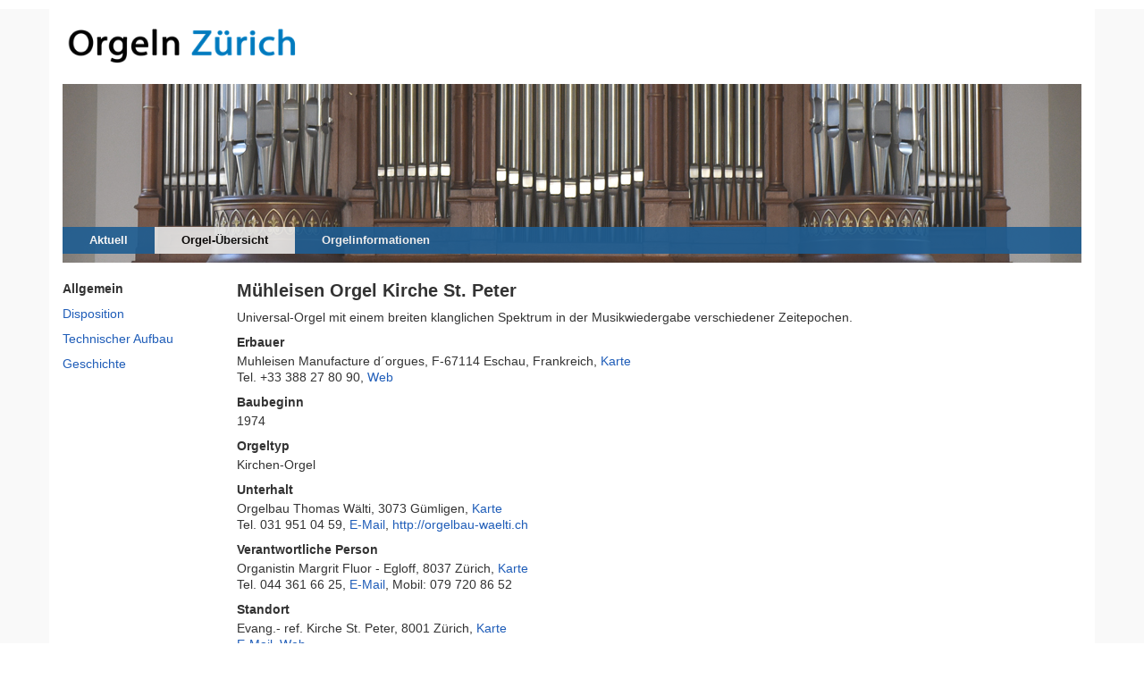

--- FILE ---
content_type: text/html; charset=utf-8
request_url: https://www.orgel-zh.ch/-7/orgel-ubersicht~1363/?__s=orgel-ubersicht~1363%2F&organ=47/
body_size: 5235
content:



<!DOCTYPE html>
<html>
<head>
    
        <title>Portal Kirchgemeinde Zürich</title>
        <meta name="description" content="" />
        <meta name="keywords" content="" />
        <meta property="og:url" content="" />
        <meta property="og:type" content="" />
        <meta property="og:title" content="Portal Kirchgemeinde Zürich" />
        <meta property="og:description" content="" />
        <meta property="og:image" content="https://www.orgel-zh.ch/portal/upload/portalkg_imgfile9990.jpg" />
		<link rel="shortcut icon" href="/favicon.ico" type="image/x-icon" />
    <meta http-equiv="content-type" content="text/html; charset=utf-8" />
    <meta name="viewport" content="width=device-width, initial-scale=1.0" />
    
    <meta http-equiv="cache-control" content="max-age=0" />
	<meta http-equiv="cache-control" content="no-cache" />
    <meta http-equiv="expires" content="Sun, 01 Jan 2014 00:00:00 GMT"/>
	<meta http-equiv="pragma" content="no-cache" />

    <!-- styles -->
    <link rel="stylesheet" type="text/css" href="/css/bootstrap.min.css" media="screen" />
    <link rel="stylesheet" type="text/css" href="/css/basic.css?v=2.8" media="screen" />
    <link rel="stylesheet" type="text/css" href="/portal/css/fancybox.css" media="screen" />
    <link rel="stylesheet" type="text/css" href="/css/slick-theme.css" media="screen" />
    <link rel="stylesheet" type="text/css" href="/css/slick.css" media="screen" />
    <link rel="stylesheet" type="text/css" href="/portal/plugins/DPGportalKG/styles/jquery-ui.min.css" media="screen" />
    <link rel="stylesheet" type="text/css" href="/portal/plugins/DPGportalKG/styles/jquery-ui.structure.min.css" media="screen" />
    <link rel="stylesheet" type="text/css" href="/portal/plugins/DPGportalKG/styles/leaflet.min.css" media="screen" />
    
    <style type="text/css">.slider{height:200px;background-image:url(/portal/upload/portalkg_imgfile9990.jpg);background-position:center;background-size:cover;margin-bottom:20px;}.slidernavi{top:160px;}</style>    
    <script src="/portal/js/jquery.js" type="text/javascript"></script>
    <script src="/js/bootstrap.min.js" type="text/javascript"></script>
    <script src="/js/slick.min.js" type="text/javascript"></script>
    <script src="/portal/plugins/DPGportalKG/styles/jquery-ui.min.js" type="text/javascript"></script>
    <script src="/portal/plugins/DPGportalKG/styles/jquery-ui.min.last.datepicker-de.js" type="text/javascript"></script>
    <script src="/portal/js/swfobject.js" type="text/javascript"></script>
    <script type="text/javascript"> var userHasLogin = false; </script>
    <script src="/portal/plugins/DPGportalKG/styles/js/leaflet.min.js" type="text/javascript"></script>
    <script src="/portal/plugins/DPGportalKG/styles/js/Control.Geocoder.min.js" type="text/javascript"></script>
    
    <script type="text/javascript">
  var _paq = _paq || [];
  /* tracker methods like "setCustomDimension" should be called before "trackPageView" */
  _paq.push(['trackPageView']);
  _paq.push(['enableLinkTracking']);
  (function() {
    var u="//piwik.kirche-zh.ch/";
    _paq.push(['setTrackerUrl', u+'piwik.php']);
    _paq.push(['setSiteId', '1']);
    var d=document, g=d.createElement('script'), s=d.getElementsByTagName('script')[0];
    g.type='text/javascript'; g.async=true; g.defer=true; g.src=u+'piwik.js'; s.parentNode.insertBefore(g,s);
  })();
</script>
<noscript><img src="https://piwik.kirche-zh.ch/piwik.php?idsite=1&rec=1" style="border:0" alt="" /></noscript>
</head>
<body>

    <div class="container">
                <div class="logos">
        	<div class="row">
        		<div class="col-md-4 col-sm-4 col-xs-4">
        			<img id="portal_logo_img" class="pointer" src="/portal/upload/portalkg_imgfile5868.png" alt="Orgeln Z&uuml;rich" title="Orgeln Z&uuml;rich" />        	</div>
        </div>
        <div class="slider">
            <nav class="m_slidernavi visible-xs">
<nav class="navbar-default" role="navigation">	<div class="navbar-header">        <button class="navbar-toggle collapsed" data-target=".navHeaderCollapse" data-toggle="collapse" type="button">            <span class="icon-bar"></span>            <span class="icon-bar"></span>            <span class="icon-bar"></span>        </button>        <div class="menu-logo"></div>    </div>	<div class="collapse navbar-collapse navbar-collapse navHeaderCollapse">		<ul class="nav navbar-nav">                            		    <li class="d_2"><a href="/-4/aktuell~1352/"  title="Aktuell" class="hlink">Aktuell</a></li>    		                                                                            		    <li class="d_2"><a href="/-7/orgel-ubersicht~1363/"  title="Orgel-&Uuml;bersicht" class="hlink_a">Orgel-&Uuml;bersicht</a></li>    		                                                                            		    <li class="d_2"><a href="/-4/orgel-informationen~1357/"  title="Orgelinformationen" class="hlink">Orgelinformationen</a></li>    		                                                                                            </ul>	</div></nav></nav>
            <nav class="slidernavi hidden-xs">
            <div class="m_buttons depth_2"><a class="menu_a" href="/-4/aktuell~1352/"  title="Aktuell">Aktuell</a></div>                        <div class="m_buttons_a depth_2"><a class="menu_active" href="/-7/orgel-ubersicht~1363/"  title="Orgel-&Uuml;bersicht">Orgel-&Uuml;bersicht</a></div>                        <div class="m_buttons depth_2"><a class="menu_a" href="/-4/orgel-informationen~1357/"  title="Orgelinformationen">Orgelinformationen</a></div>                </nav>    	</div><!-- slider -->
        <div class="main_container">
        	<div class="row">
                                                                    			<div class="col-md-12 col-sm-12 col-xs-12">
                	<div class="content">
                                        		<div class="organDetail">    <div class="row">        <div class="col-md-2 col-sm-2 hidden-xs">            <div class="sub_nav">                <p class="level_one active"><a name="Allgemein"></a>Allgemein</p>                <p class="level_one"><a href="#Disposition">Disposition</a></p>                <p class="level_one"><a href="#Aufbau">Technischer Aufbau</a></p>                <p class="level_one"><a href="#Geschichte">Geschichte</a></p>            </div>        </div>        <div class="col-md-10 col-sm-10 col-xs-12">            <h1>M&uuml;hleisen Orgel Kirche St. Peter</h1>                        <p>Universal-Orgel mit einem breiten klanglichen Spektrum in der Musikwiedergabe verschiedener Zeitepochen.</p>                                                            <h4>Erbauer</h4><p>Muhleisen Manufacture d&acute;orgues, F-67114 Eschau, Frankreich, <a href="https://www.openstreetmap.org/search?query=rue l'industrie,3,F-67114,Eschau" target="_blank" title="">Karte</a><br/>                Tel. +33 388 27 80 90, <a href="http://muhleisen.fr"  target="_blank">Web</a>            </p>                                                <h4>Baubeginn</h4><p>1974</p>                                                <h4>Orgeltyp</h4><p>Kirchen-Orgel</p>                                                            <h4>Unterhalt</h4><p>Orgelbau Thomas W&auml;lti, 3073 G&uuml;mligen, <a href="https://www.openstreetmap.org/search?query=Turbenweg,14,3073,G&uuml;mligen" target="_blank" title="">Karte</a><br/>                Tel. 031 951 04 59, <a href="waelti AT bgb DOT ch" class="mailme">E-Mail</a>, <a href="http://orgelbau-waelti.ch"  target="_blank">http://orgelbau-waelti.ch</a>            </p>                                                <h4>Verantwortliche Person</h4><p>Organistin Margrit Fluor - Egloff, 8037 Z&uuml;rich, <a href="https://www.openstreetmap.org/search?query=Weihersteig,11,8037,Z&uuml;rich" target="_blank" title="">Karte</a><br/>                Tel. 044 361 66 25, <a href="fluor AT bluemail DOT ch" class="mailme">E-Mail</a>, Mobil: 079 720 86 52            </p>                                                <h4>Standort</h4><p>Evang.- ref. Kirche St. Peter, 8001 Z&uuml;rich, <a href="https://www.openstreetmap.org/search?query=St. Peter-Hofstatt,1,8001,Z&uuml;rich" target="_blank" title="">Karte</a><br/>                 <a href="sekretariat.kk.eins AT reformiert-zuerich DOT ch" class="mailme">E-Mail</a>, <a href="https://www.st-peter-zh.ch/"  target="_blank">Web</a>            </p>                                                <h4>Administration</h4><p>Ref. KG Z&uuml;rich St. Peter, 8001 Z&uuml;rich, <a href="https://www.openstreetmap.org/search?query=St.-Peter-Hofstatt,6,8001,Z&uuml;rich" target="_blank" title="">Karte</a><br/>                Tel. 044 211 60 57, <a href="lilo.daetwyler AT zh.ref DOT ch" class="mailme">E-Mail</a>, Fax: 044 221 25 26, <a href="http://kirche-zh.ch/st-peter"  target="_blank">Web</a>            </p>                                                <h4>Standort Detail</h4><p>Auf der Empore, Aussenwand, ger&auml;umig, viel Platz</p>                                    <h4>Zugang zur Orgel</h4><p>&uuml;ber grosses Treppenhaus</p>                                                <h4>Heizung Kirche</h4><p>Warmluft</p>                                    <h4>Einsatz</h4><p>Gottesdienste, Konzerte, Hochzeiten, Orgel- &amp; Chorproben, Abdankungen.</p>                                                <h4>Tonproben</h4>            <p>                                <a href="http://public-ordakg.appengine.flow.ch/files/sounds/2017031419060558c83f1d1f9ef.mp3" target="_blank" title="Otto Barblan 5 St&uuml;cke f&uuml;r Orgel Op. 5, Nr. 5, Andante maestoso">St. Peter, Margrit Fluor </a><br/>                            </p>                                </div>    </div>                 <div class="row">        <div class="col-md-12 col-sm-12">            <a name="Disposition"></a>            <br/>            <img alt="Disposition-Querbild" src="/portal/upload/imgfile5871.jpg" style="vertical-align: baseline;" class="organ_header" title="Disposition">            <br/><br/>        </div>    </div>              <div class="row">        <div class="col-md-2 col-sm-2 hidden-xs">            <div class="sub_nav">                <p class="level_one"><a href="#Allgemein">Allgemein</a></p>                <p class="level_one active">Disposition</p>                <p class="level_one"><a href="#Aufbau">Technischer Aufbau</a></p>                <p class="level_one"><a href="#Geschichte">Geschichte</a></p>            </div>        </div>        <div class="col-md-10 col-sm-10 col-xs-12 dispo-list">             <h1>Disposition</h1>            <div class="row">                            <div class="col-md-4 col-sm-6 col-xs-6">                    <h4>Hauptwerk (13 Register)<br/>1<br/></h4>                    <p></p>                                        <div class="row">                        <div class="col-md-6 col-xs-8">Prinzipal</div>                        <div class="col-md-3 text-right">16&acute;</div>                    </div>                                        <div class="row">                        <div class="col-md-6 col-xs-8">Prinzipal</div>                        <div class="col-md-3 text-right">8&acute;</div>                    </div>                                        <div class="row">                        <div class="col-md-6 col-xs-8">Rohrgedeckt</div>                        <div class="col-md-3 text-right">8&acute;</div>                    </div>                                        <div class="row">                        <div class="col-md-6 col-xs-8">Gemshorn</div>                        <div class="col-md-3 text-right">8&acute;</div>                    </div>                                        <div class="row">                        <div class="col-md-6 col-xs-8">Oktave</div>                        <div class="col-md-3 text-right">4&acute;</div>                    </div>                                        <div class="row">                        <div class="col-md-6 col-xs-8">Fl&ouml;te</div>                        <div class="col-md-3 text-right">4&acute;</div>                    </div>                                        <div class="row">                        <div class="col-md-6 col-xs-8">Quinte</div>                        <div class="col-md-3 text-right">2 2/3&acute;</div>                    </div>                                        <div class="row">                        <div class="col-md-6 col-xs-8">Oktave</div>                        <div class="col-md-3 text-right">2&acute;</div>                    </div>                                        <div class="row">                        <div class="col-md-6 col-xs-8">Cornett  (5f)</div>                        <div class="col-md-3 text-right">8&acute;</div>                    </div>                                        <div class="row">                        <div class="col-md-6 col-xs-8">Mixtur  (4-5f)</div>                        <div class="col-md-3 text-right">2&acute;</div>                    </div>                                        <div class="row">                        <div class="col-md-6 col-xs-8">Scharf</div>                        <div class="col-md-3 text-right">1&acute;</div>                    </div>                                        <div class="row">                        <div class="col-md-6 col-xs-8">Trompete</div>                        <div class="col-md-3 text-right">8&acute;</div>                    </div>                                        <div class="row">                        <div class="col-md-6 col-xs-8">Clairon</div>                        <div class="col-md-3 text-right">4&acute;</div>                    </div>                                        <div class="row">                        <br/>                    </div>                </div>                            <div class="col-md-4 col-sm-6 col-xs-6">                    <h4>R&uuml;ckpositiv (13 Register)<br/>2<br/></h4>                    <p></p>                                        <div class="row">                        <div class="col-md-6 col-xs-8">Suavial</div>                        <div class="col-md-3 text-right">8&acute;</div>                    </div>                                        <div class="row">                        <div class="col-md-6 col-xs-8">Gedeckt</div>                        <div class="col-md-3 text-right">8&acute;</div>                    </div>                                        <div class="row">                        <div class="col-md-6 col-xs-8">Salicional</div>                        <div class="col-md-3 text-right">8&acute;</div>                    </div>                                        <div class="row">                        <div class="col-md-6 col-xs-8">Prinzipal</div>                        <div class="col-md-3 text-right">4&acute;</div>                    </div>                                        <div class="row">                        <div class="col-md-6 col-xs-8">Rohrfl&ouml;te</div>                        <div class="col-md-3 text-right">4&acute;</div>                    </div>                                        <div class="row">                        <div class="col-md-6 col-xs-8">Sesquialtera 2f</div>                        <div class="col-md-3 text-right">2 2/3&acute;</div>                    </div>                                        <div class="row">                        <div class="col-md-6 col-xs-8">Flautino</div>                        <div class="col-md-3 text-right">2&acute;</div>                    </div>                                        <div class="row">                        <div class="col-md-6 col-xs-8">Gemsquinte</div>                        <div class="col-md-3 text-right">1 1/3&acute;</div>                    </div>                                        <div class="row">                        <div class="col-md-6 col-xs-8">Oktave</div>                        <div class="col-md-3 text-right">1&acute;</div>                    </div>                                        <div class="row">                        <div class="col-md-6 col-xs-8">Zimbel  (3f)</div>                        <div class="col-md-3 text-right">2/3&acute;</div>                    </div>                                        <div class="row">                        <div class="col-md-6 col-xs-8">Krummhorn</div>                        <div class="col-md-3 text-right">8&acute;</div>                    </div>                                        <div class="row">                        <div class="col-md-6 col-xs-8">Vox Humana</div>                        <div class="col-md-3 text-right">8&acute;</div>                    </div>                                        <div class="row">                        <div class="col-md-6 col-xs-8">Schalmei</div>                        <div class="col-md-3 text-right">4&acute;</div>                    </div>                                        <div class="row">                        <div class="col-md-6 col-xs-8">Tremulant</div>                        <div class="col-md-3 text-right"></div>                    </div>                                        <div class="row">                        <br/>                    </div>                </div>                            <div class="col-md-4 col-sm-6 col-xs-6">                    <h4>Schwellwerk (17 Register)<br/>3<br/></h4>                    <p></p>                                        <div class="row">                        <div class="col-md-6 col-xs-8">Gedeckt</div>                        <div class="col-md-3 text-right">16&acute;</div>                    </div>                                        <div class="row">                        <div class="col-md-6 col-xs-8">Prinzipal</div>                        <div class="col-md-3 text-right">8&acute;</div>                    </div>                                        <div class="row">                        <div class="col-md-6 col-xs-8">Koppelfl&ouml;te</div>                        <div class="col-md-3 text-right">8&acute;</div>                    </div>                                        <div class="row">                        <div class="col-md-6 col-xs-8">Fl&ucirc;te harmonique</div>                        <div class="col-md-3 text-right">8&acute;</div>                    </div>                                        <div class="row">                        <div class="col-md-6 col-xs-8">Zartgedeckt</div>                        <div class="col-md-3 text-right">8&acute;</div>                    </div>                                        <div class="row">                        <div class="col-md-6 col-xs-8">Gamba</div>                        <div class="col-md-3 text-right">8&acute;</div>                    </div>                                        <div class="row">                        <div class="col-md-6 col-xs-8">Voix c&eacute;leste</div>                        <div class="col-md-3 text-right">8&acute;</div>                    </div>                                        <div class="row">                        <div class="col-md-6 col-xs-8">Oktave</div>                        <div class="col-md-3 text-right">4&acute;</div>                    </div>                                        <div class="row">                        <div class="col-md-6 col-xs-8">Fl&ouml;te</div>                        <div class="col-md-3 text-right">4&acute;</div>                    </div>                                        <div class="row">                        <div class="col-md-6 col-xs-8">Nazard</div>                        <div class="col-md-3 text-right">2 2/3&acute;</div>                    </div>                                        <div class="row">                        <div class="col-md-6 col-xs-8">Oktave</div>                        <div class="col-md-3 text-right">2&acute;</div>                    </div>                                        <div class="row">                        <div class="col-md-6 col-xs-8">Terz</div>                        <div class="col-md-3 text-right">1 3/5&acute;</div>                    </div>                                        <div class="row">                        <div class="col-md-6 col-xs-8">Mixtur  (5f)</div>                        <div class="col-md-3 text-right">1 1/3&acute;</div>                    </div>                                        <div class="row">                        <div class="col-md-6 col-xs-8">Bombarde</div>                        <div class="col-md-3 text-right">16&acute;</div>                    </div>                                        <div class="row">                        <div class="col-md-6 col-xs-8">Trompete</div>                        <div class="col-md-3 text-right">8&acute;</div>                    </div>                                        <div class="row">                        <div class="col-md-6 col-xs-8">Oboe</div>                        <div class="col-md-3 text-right">8&acute;</div>                    </div>                                        <div class="row">                        <div class="col-md-6 col-xs-8">Clairon</div>                        <div class="col-md-3 text-right">4&acute;</div>                    </div>                                        <div class="row">                        <div class="col-md-6 col-xs-8">Tremulant</div>                        <div class="col-md-3 text-right"></div>                    </div>                                        <div class="row">                        <br/>                    </div>                </div>                            <div class="col-md-4 col-sm-6 col-xs-6">                    <h4>Pedal (13 Register)<br/></h4>                    <p></p>                                        <div class="row">                        <div class="col-md-6 col-xs-8">Gedecktbass</div>                        <div class="col-md-3 text-right">32&acute;</div>                    </div>                                        <div class="row">                        <div class="col-md-6 col-xs-8">Principalbass</div>                        <div class="col-md-3 text-right">16&acute;</div>                    </div>                                        <div class="row">                        <div class="col-md-6 col-xs-8">Subbass</div>                        <div class="col-md-3 text-right">16&acute;</div>                    </div>                                        <div class="row">                        <div class="col-md-6 col-xs-8">Gedecktbass</div>                        <div class="col-md-3 text-right">16&acute;</div>                    </div>                                        <div class="row">                        <div class="col-md-6 col-xs-8">Prinzipal</div>                        <div class="col-md-3 text-right">8&acute;</div>                    </div>                                        <div class="row">                        <div class="col-md-6 col-xs-8">Spitzfl&ouml;te</div>                        <div class="col-md-3 text-right">8&acute;</div>                    </div>                                        <div class="row">                        <div class="col-md-6 col-xs-8">Gedecktbass</div>                        <div class="col-md-3 text-right">8&acute;</div>                    </div>                                        <div class="row">                        <div class="col-md-6 col-xs-8">Oktave</div>                        <div class="col-md-3 text-right">4&acute;</div>                    </div>                                        <div class="row">                        <div class="col-md-6 col-xs-8">Nachthorn</div>                        <div class="col-md-3 text-right">2&acute;</div>                    </div>                                        <div class="row">                        <div class="col-md-6 col-xs-8">Mixtur  (3f) </div>                        <div class="col-md-3 text-right">4&acute;</div>                    </div>                                        <div class="row">                        <div class="col-md-6 col-xs-8">Posaune</div>                        <div class="col-md-3 text-right">16&acute;</div>                    </div>                                        <div class="row">                        <div class="col-md-6 col-xs-8">Trompete</div>                        <div class="col-md-3 text-right">8&acute;</div>                    </div>                                        <div class="row">                        <div class="col-md-6 col-xs-8">Clairon</div>                        <div class="col-md-3 text-right">4&acute;</div>                    </div>                                        <div class="row">                        <br/>                    </div>                </div>                        </div>        </div>    </div>                     <div class="row">        <div class="col-md-12 col-sm-12">            <a name="Aufbau"></a>            <br/>            <img alt="Technischer-Querbild" src="/portal/upload/imgfile5872.jpg" style="vertical-align: baseline;" class="organ_header" title="Technischer Aufbau" >            <br/><br/>        </div>    </div>            <div class="row">        <div class="col-md-2 col-sm-2 hidden-xs">            <div class="sub_nav">                <p class="level_one"><a href="#Allgemein">Allgemein</a></p>                <p class="level_one"><a href="#Disposition">Disposition</a></p>                <p class="level_one active">Technischer Aufbau</p>                <p class="level_one"><a href="#Geschichte">Geschichte</a></p>            </div>        </div>        <div class="col-md-10 col-sm-10 col-xs-12">            <h1>Technischer Aufbau</h1>            <div class="row">                                <div class="col-md-2 col-sm-2"><h4>Manuale</h4><p>3</p></div>                                                <div class="col-md-2 col-sm-2"><h4>Tastenumfang</h4><p>61</p></div>                                                <div class="col-md-2 col-sm-2"><h4>Pedalumfang</h4><p>32</p></div>                                                <div class="col-md-2 col-sm-2"><h4>Register</h4><p>53</p></div>                            </div>                        <h4>Stimmtonh&ouml;he</h4><p>17,8&deg; C - 440 Hertz, 18&deg; C - 440.15 Hertz, 19&deg; C - 440,9 Hertz, 20&deg; C - 441,65 Hertz, 21&deg; C - 442,4 Hertz</p>                                    <h4>Winddruck</h4><p> Vorbalg: 112 mm WS, HW: 86.5 mm WS, RP: 65 mm WS, SW: WL oben 85 mm WS, SW: WL unten 76 mm WS, Gross-Pedal: 110 mm WS</p>                                    <h4>Temperierung</h4><p>Gleichstufig</p>                                                <h4>Traktur</h4><p>elektrisch</p>                                    <h4>Registermechanik</h4><p>elektrisch, Heuss Schleifenzugmagnete</p>                                                  <h4>Balganlage</h4><p>Magazinbalg</p>                                     <h4>Windladen</h4><p>mechanische Schleifwindladen mit Schwimmerb&auml;lgen</p>                                     <h4>Prospekt</h4><p>modern-sachlich</p>                                     <h4>Spieltisch</h4><p>2019 neu aus Kirschbaumholz, Freistehend, beweglich mit Setzeranlage</p>                                                   <h4>Kopplungen</h4><p>III-II, III-I, II-I, I-Ped., II-Ped., III-Ped., III16&acute;-III, III16&acute;-II, III16&acute;-I (2019, 3 neue Suboktavkoppeln)</p>                                     <h4>Geh&auml;use</h4><p>Massivholz und Furniert.</p>                                    <h4>Intonation</h4><p>Margrit Fluor: Gut ausgewogene Mensuren mit angepasster und differenzierter Intonation erm&ouml;glichen ein breites Musikrepertoir. Charaktervolle Zungench&ouml;re und Aliquoten in franz&ouml;sisch orientiertem Stil.</p>                                    <h4>Klang</h4><p>Margrit Fluor:  HW mit sattem Klang, ohne dabei hart und schrill zu wirken. Reichhaltiges SW mit unterschiedlichen 8' Stimmen, feiner Prinzipalchor und verschiedene Zungenregister. RP mit barockem Charakter. PED in allen Lagen und St&auml;rken gut ausgebaut.</p>                                            </div>    </div>                     <div class="row">        <div class="col-md-12 col-sm-12">            <a name="Geschichte"></a>            <br/>            <img alt="Geschichte-Querbild" src="/portal/upload/imgfile5873.png" style="vertical-align: baseline;" class="organ_header" title="Geschichtliches" >            <br/><br/>        </div>    </div>               <div class="row">        <div class="col-md-2 col-sm-2 hidden-xs">            <div class="sub_nav">                <p class="level_one"><a href="#Allgemein">Allgemein</a></p>                <p class="level_one"><a href="#Disposition">Disposition</a></p>                <p class="level_one"><a href="#Aufbau">Technischer Aufbau</a></p>                <p class="level_one active">Geschichte</p>            </div>        </div>        <div class="col-md-10 col-sm-10 col-xs-12">            <h1>Geschichte</h1>                        <h4>Entstehung</h4>            <p>                        1974<br> Erbauung einer neuen Orgel durch Orgelbau Muhleisen aus Strasbourg.<br><br>                        1945<br> Grosser Umbau durch Orgelbau Kuhn AG<br><br>                        1914<br> Erbauung der zweiten Orgel f&uuml;r St. Peter von Orgelbauer Carl Theodor Kuhn<br><br>                        1871<br> Entstehung der ersten Orgel f&uuml;r St. Peter durch Orgelbauer Kuhn &amp; Spaich<br><br>                        </p>                                    <h4>Revisionen / Umbauten</h4>            <p>                        2019<br> Orgelrevision und Sanierung durch Orgelbau W&auml;lti GmbH mit neuem, fahrbaren Spieltisch<br><br>                        2012<br> Einbau neuer Kontaktgeber f&uuml;r Schwellersteuerung im Spieltischbereich<br><br>                        2010<br> Generalstimmung durch Orgelbauer W&auml;lti<br><br>                        2009<br> Einbau einer neuen (dritten) Setzeranlage durch Orgelbau W&auml;lti (Beibehaltung der Registertaster) <br><br>                        1997<br> Orgelrevision durch Orgelbau W&auml;lti<br><br>                        1992<br> Einbau einer neuen (zweite) Setzeranlage durch Franz Rothenbach mit Incoset AG  <br><br>                        </p>                                    <h4>Unterhalt</h4>            <p>                        1994<br> ab diesem Jahr Unterhalt durch Orgelbau W&auml;lti, vorher durch Orgelbauer Erwin Einschenk<br><br>                        </p>                                    <h4>Weitere Dokumente</h4>            <p>                        <a href="http://public-ordakg.appengine.flow.ch/files/documents/2017031419152058c84148a8a58.pdf" target="_blank" title="Schriftverkehr Billeter">Intervention von Bernhard Billeter 1970</a><br/>                        <a href="http://public-ordakg.appengine.flow.ch/files/documents/2017031419160058c8417065e8c.pdf" target="_blank" title="Gutachten von Egon Krauss 1970">Gutachten von Egon Krauss</a><br/>                        <a href="http://public-ordakg.appengine.flow.ch/files/documents/2017031419164558c8419d23e30.pdf" target="_blank" title="Fotos und Akustikmessung 1976">Fotos Vorg&auml;nger-Orgel St. Peter</a><br/>                        </p>                    </div>    </div>    </div> 
    				</div>
    			</div>
    			            	            	
        	</div>
        </div>
            <div id="person_sub_nav" class="hide">


    

    

</div>
            <div id="events_sub_nav" class="hide">


    

    
        

        
            
            
        
    

</div>
    </div>
    
    <!-- scripts -->
    <script src="/portal/js/fancybox.js" type="text/javascript"></script>
    <script src="/portal/js/mail.js" type="text/javascript"></script>
    <script src="/js/effects.js?v=2.8" type="text/javascript"></script>
</body>
</html>

--- FILE ---
content_type: text/css
request_url: https://www.orgel-zh.ch/css/basic.css?v=2.8
body_size: 4712
content:
/* CSS Document */
html {
	margin:10px 0 0 0;
	padding:0;
	min-height: 100%;
	width:100%;
	height:100%;
	top: 0px;
	bottom: 0px;
}
*+html {
	overflow: scroll; /*Scrollbar bei Firefox anzeigen*/
	height:100%
}
body {
	font-family: 'Arial', 'Helvetica', 'Verdana' ,'Geneva', sans-serif;
	font-size: 14px;
	border: 0;
	min-height: 100%;
	height:100%;
	width:100%;
	bottom: 0px;
	top: 0px;
	line-height: 1.3em;
	background-color: transparent !important;
	background: url('/css/raster.gif');
	background-repeat: repeat;
}
td {

}
img {
	max-width: 100%;
	height: auto;
}
h1 {
	font-weight: bold;
	font-size: 20px;
}
.content h1 {
	font-weight: bold;
	font-size: 20px;
	margin-top: 0px;
}
h2 {
	font-size: 18px;
	line-height: 22px;
	font-weight: bold;
	margin-bottom: 3px;
}
h3 {
	font-size: 16px;
    line-height: 20px;
	font-weight: bold;
}
h4 {
    font-size: 14px;
    line-height: 18px;
    font-weight: bold;
    margin-bottom: 3px;
    margin-top: 6px;
}
p.einzug {
    margin-left: 2em;
    margin-bottom: 10px;
}
p.abgesetzt {
    font-size: 14px;
    line-height: 18px;
    margin-bottom: 20px;
    margin-top: 15px;
}
p.more {
    margin-top: 0px;
}
.eventDetail a span,
.eventDetail span.infodocumenttitle,
.eventDetail span.isannounce,
a span.locationurl {
    display:none;
}
.navihelper {
  border-top: 1px solid #e6e6e6;
  margin-top: 20px;
  margin-bottom: 20px;
}
.navihelper form:last-of-type{
    clear: both;
    margin-top: 20px;
}
.icons {
	clear: both;
	padding-bottom: 20px;
}
table#optik tr:nth-child(2n) {
     background-color: #CCC;
}
table#optik tr:nth-child(2n):hover {
     background-color: #B90000;
	 color: #FFF;
}
table#optik tr:hover {
     background-color: #B90000;
	 color: #FFF;
}
#body_background {
	position:relative;
	z-index:1;
	width:100%;
	height: auto !important;
	min-height: 100%;
	top: 0px;
	left: 0px;
	overflow: hidden;
}
.slider {
	width: 100%;
	height: 60px;
	background: transparent none no-repeat;
}
.slider .navbar-default {
	background-color: rgba(0, 121, 181, 0.5)!important;
}
.container {
	background-color: #FFF;
}
body > .container {
	padding-bottom: 50px;
}

div.top_navi {
	width: 100%;
	height: 16px;
	margin: 0 auto;
	padding: 0px 12px;;
	background-color: #FFFFFF;
}

a.top_navi_links_p {
	height: 16px;
	line-height: 16px;
	margin: 0 auto;
	padding: 0px 3px 0px 6px;
	float: right;
	font-size: 70%;
	color: #003366 !important;
	background-color: transparent !important;
}

a.top_navi_links_p:hover {
	color: #003366 !important;
}

div.logos {
	width: 100%;
	height: auto;
	margin: 0px auto 5px auto;
	padding: 0px auto 5px auto;
	clear: both;
	background-color: #FFFFFF;
}
img.ref {
	width: 210px;
	height: auto;
	float: left;
	position: relative;
	padding: 0;
	bottom: 0px;
}

img.kath {
	width: 114px;
	height: auto;
	position: relative;
	padding: 0;
}

img.logo_navi {
	width: 48px;
	height: auto;
	background-size: 90%;
	float: right;
	margin: 20px auto auto auto;
	padding: 0;
	position: relative;
	left: 0px;
	cursor: pointer;
}
img.logo_navi:hover{
    opacity: 0.5;
}
.slider {
	position: relative;
	clear: both;
	margin: 10px auto;
	padding: 0;
}
.slidernavi {
    top: 10px;
    display: block;
    margin: 0;
    padding: 0;
    position: relative;
    width: 100%;
	background-color: #1e5d92;
	opacity: 0.9;
    z-index: 101;
    float: left;
}
.m_slidernavi {
    top: 10px;
    display: block;
    margin: 0;
    float: left;
    padding: 0;
    position: relative;
    width: 100%;
	background-color: rgba(0, 121, 181, 0.5);
    z-index: 100;
}
.breadcrumbnavi {
    display: block;
    margin: 0;
    padding: 0;
    position: relative;
    width: 100%;
    background-color: transparent;
    opacity: 0.9;
    z-index: 100;
}
.breadcrumb {
    float: left;
    padding: 0;
}
.breadcrumbs {
  background-color: #f5f5f5;
  border-radius: 2px;
  list-style: outside none none;
  padding: 2px 5px;
}
.m_buttons {
	float: left;
	line-height: 30px;
	padding: 0px 30px;
	text-align: left;
	font-size: 90%;
	font-weight: bold;
}
.m_buttons_a {
	float: left;
	background-color: #e7e7e7;
	line-height: 30px;
	padding: 0px 30px;
	text-align: center;
	font-size: 90%;
	font-weight: bold;
	position: relative;
}
.m_buttons:hover {
	background-color: #e7e7e7;
	line-height: 30px;
	padding: 0px 30px;
    text-align: left;
	font-size: 90%;
	font-weight: bold;
}
.m_buttons_a:hover {
	background-color: transparent;
	line-height: 30px;
	padding: 0px 30px;
    text-align: left;
	font-size: 90%;
	font-weight: bold;
}
.menu_active {
	display: block;
}
.listimg {
	margin-top: 20px;
}
p.more {
	margin-top: -6px;
}
p.line {
	width: 100%;
	border-bottom: solid 1px #e7e7e7;
}
p.level_one {}
p.level_two {margin-left: 20px;}

.church_tab_list .tab-content .tab-pane .btn {
  text-align: left;
  font-size: 13px;
  padding: 1% 3%;
}
.eventIsToday {
    background: url('/css/bg_10_blue.png');
}
.church_content.collapse.in {
  margin-bottom: 20px;
}
.church_tab_list.others {
	clear: both;
	padding-top: 20px;
}

/*------------------------------- column clearfixes -------------------------------*/

.contentindex .col-md-6 + .col-md-3,
.contentindex .col-sm-6 + .col-sm-3,
.contentindex .col-md-6 + .col-md-4,
.contentindex .col-sm-6 + .col-sm-4,
.contentindex .col-md-4 + .col-md-3,
.contentindex .col-sm-4 + .col-sm-3,
.contentindex .col-md-4 + .col-md-6,
.contentindex .col-sm-4 + .col-sm-6,
.contentindex .col-md-4:nth-child(3n+1):not(.article-reformiert-container),
.contentindex .col-sm-4:nth-child(3n+1):not(.article-reformiert-container),
.contentchurch .col-md-6 + .col-md-3,
.contentchurch .col-sm-6 + .col-sm-3,
.contentchurch .col-md-6 + .col-md-4,
.contentchurch .col-sm-6 + .col-sm-4,
.contentchurch .col-md-4 + .col-md-3,
.contentchurch .col-sm-4 + .col-sm-3,
.contentchurch .col-md-4 + .col-md-6,
.contentchurch .col-sm-4 + .col-sm-6,
.contentchurch .col-md-4:nth-child(3n+1),
.contentchurch .col-sm-4:nth-child(3n+1) {
    clear: both;
}

/*------------------------------- visitenkarte -------------------------------*/
.img_profil {
    background-color: transparent;
    margin-bottom: 0;
    margin-left: 2px;
    margin-right: 6px;
    padding-right: 6px;
    padding-top: 0;
    min-height: 140px;
}
.people_content .img_profil {
    min-height: 125px;
}
.people_content .img_profil .graphic {
    width: 41px !important;
}
.bildtext {
    background-color: #f7f7f7;
    border: 1px solid #cccccc;
    margin-left: 40px;
    margin-right: 40px;
    margin-top: 40px;
    padding: 10px;
}
.people_content .bildtext {
    margin-left: 20px;
    margin-right: 20px;
    margin-top: 20px;
    font-size: 12px;
}
.bildtext a span {
    display:none;
}
.bildtext span.salutation:after,
.bildtext span.prefix:after {
    content: ' ';
}

/*------------------------------- galerien -------------------------------*/
#smallimages {
  background: rgba(0, 0, 0, 0) none repeat scroll 0 0;
  border: medium none;
  margin: 0;
  text-align: center;
  width: 100%;
}
.smallimage {
  border: medium none;
  display: inline-block;
  float: none;
  margin: 0 4px;
}
.smallimagetext,
.smallimage a {
    display: none;
}
.smallimagetext {
    overflow: hidden;
    text-overflow: ellipsis;
    display: none !important;
}
/*-------------------------------   search   ---------------------------------*/
.search {
	text-align: right;
}
.dynpg_search_submit {
    background-color: transparent;
    background-image: url("/css/lupe.png");
    background-position: 0 3px;
    background-repeat: no-repeat;
    border: medium none;
    height: 30px;
    width: 23px;
}
.dynpg_search_query {
	width: 70%;
}
.dynpg_search_query_s {
    width: 55%;
}
.dynpg_search_query_xs {
    width: 14%;
}
.navi_social {

}
.social {
	margin-right: 5px;
}
.search_keywords {
	margin: 20px 0 0 60px;
}
/*------------------------------- google-maps ---------------------------------*/
.google-maps {
	position: relative;
	padding-bottom: 75%;
	height: 1px;
}

.google-maps iframe {
	position: absolute;
	top: 20px;
	left: 0px;
	width: 100% !important;
	height: 100% !important;
	clear:both;
}

/*------------------------------- Link Colors ---------------------------------*/
a,
a:link,
a:visited {
	color: #1f5db8;
	text-decoration: none;
}
a:hover {
	color: #1f5db8;
	text-decoration: underline;
}
nav.slidernavi { display: none; }
.slidernavi .menu_active {
	color: #000;

}
.slidernavi .menu_active:hover {
	color: #000;

}
.slidernavi .menu_a {
	color: #FFF;
}
.slidernavi .menu_a:hover {
	color: #000;
}

.slidernavi .depth_2:hover > div {
    display: block;
}
.submenu a:link,
.submenu a:visited {
	font-size: 14px;
	color: #333;
}
.submenu a:hover {
	font-size: 14px;
	color: #1f5db8;
}

.level_one.active,
.level_two.active,
.submenu_a {
    font-weight: bold;
}
.slider .submenu {
    white-space: nowrap;
    text-decoration: none;
}
.form-alerts .bg-success,
.form-alerts .bg-danger,
#myprofile-form p.bg-success,
#myprofile-form p.bg-danger { padding: 15px; }

.event-image-container { padding-bottom: 20px; }


/*------------------------------- config_general.css ---------------------------------*/


/*------------------------------- bootstrap css ---------------------------------*/


/*------------------------------- mobile devices ---------------------------------*/
@media (max-width: 1200px) {
    .church_tab_list .tab-content .tab-pane .btn { white-space: normal; }
}
@media (min-width: 768px) and (max-width: 1024px) {
	.m_buttons,
	.m_buttons_a,
	.m_buttons:hover,
	.m_buttons_a:hover {
		padding: 0px 10px;
	}
	
}
@media (max-width: 991px) {
	.church_tab_list .tab-content #churches.tab-pane .btn { width: 100%; }
    .search_keywords {
		margin: 20px 0 0 30px;
	}
	.navi_bg {
		top: 80px;
		display: block;
	}
	.navbar-toggle {
		display: block;
		background-color: transparent;
		background-image: none;
		border: 1px solid transparent;
		border-radius: 4px;
		float: right;
		margin-bottom: 4px;
		margin-top: 4px;
		padding: 4px;
		position: relative;
	}
	.navbar-header {
		float: none;
	}
	.navbar-collapse {
		border-top: 1px solid transparent;
		box-shadow: inset 0 1px 0 rgba(255,255,255,0.1);
	}
	.navbar-collapse.in {
		overflow-y: visible;
	}
	.navbar-collapse.collapse {
		display: none!important;
	}
	.navbar-collapse.collapse.in {
	  	display: block!important;
	}
	.scroller,
	.dropdown-toggle {
		margin: 3px;
		font-size: 14px;
		font-weight: bold;
	}

	.dropdown-menu .d_2 .hlink {
		margin: 3px;
	}
	.dropdown-menu .d_2 .hover {
		margin: 3px;
		color: #214b7d!important;
	}
	.dropdown-menu .d_2 .hlink_a {
		margin: 3px;
	}
	.navbar-default .navbar-nav li .hlink {
		color: #666;
	}
	.navbar-default .navbar-nav li a {
		color: #214b7d;
	}
	.navbar-default .navbar-nav li .hlink {
		color: #FFF;
	}
	.navbar-default .navbar-nav li a {
		color: #214b7d;
	}
	.dropdown-toggle:hover{
		background-color: transparent;
	}
	.navbar-default .navbar-nav .open .dropdown-menu li a  {
		color: #333;
	}
	.navbar-default .navbar-nav .open .dropdown-menu > li > a.hlink_a {
	}
	.navbar-nav {
	  float: none !important;
	  margin-bottom: 10px;
	  margin-top: 7.5px;
	}
	.navbar-nav > li {
	  float: none;
	}
	.navbar-nav .open .dropdown-menu {
	  border: 0 none;
	  box-shadow: none;
	  float: none;
	  margin-top: 0;
	  position: static;
	  width: auto;
	}
	.dropdown-menu {
	  font-size: 14px;
	  left: 15px;
	}
	.subnavbar {
		margin: 0 10px 20px 0;
	}
	.search {
		text-align: left;
		margin-left: 10px;
	}
	.subnavbar .col-xs-8,
	.subnavbar .col-xs-4 {
		padding: 0 5px 0 5px;
		text-align: right;
	}
	.dynpg_search_query {
		width: 60%;
	}
	.dynpg_search_query_s {
	    width: 47%;
	}
	.dynpg_search_query_xs {
	    width: 12%;
	}
	#icons {
		display: none;
	}
	.dispo-list .col-sm-6:nth-child(3n+1){
		clear: none !important;
	}
	.dispo-list .col-sm-6:nth-child(2n+1){
		clear: both;
	}
}
@media (max-width: 480px) {
	.dynpg_search_query {
		width: 70%;
	}
	.dynpg_search_query_s {
	    width: 55%;
	}
	.dynpg_search_query_xs {
	    width: 14%;
	}
}

/*  ----------------------formular--------------------------- */
td {
	padding: 3px 0 3px 0;
}
.input{
	width: 180px;
	margin: 3px;
	border: none;
	background-color: #eee;
}
input.formfield_error,
textarea.formfield_error {
	background-color: #B90000;
}
span.form_error,
span.form_success {
	font-size: 18px;
	color: #B90000;
	line-height: 30px;
}
textarea {
	width: 280px;
	border: none;
	background-color: #eee;
}
.select {
	margin: 5px auto 0 0;
	background: #ffffff;
	border-top: 1px solid #999;
	border-left: 1px solid #999;
	-webkit-border-radius: 0px;
	-moz-border-radius: 0px;
	border-radius: 0px;
	-webkit-transition: all 1s ease;
	-moz-transition: all 1s ease;
	-o-transition: all 1s ease;
	transition: all 1s ease;
}
form h4 {
    font-size:18px;
    font-weight:bold;
}
.glyphicon-spin {
    -webkit-animation: spin 1000ms infinite linear;
    animation: spin 1000ms infinite linear;
}
@-webkit-keyframes spin {
    0% {
        -webkit-transform: rotate(0deg);
        transform: rotate(0deg);
    }
    100% {
        -webkit-transform: rotate(359deg);
        transform: rotate(359deg);
    }
}
@keyframes spin {
    0% {
        -webkit-transform: rotate(0deg);
        transform: rotate(0deg);
    }
    100% {
        -webkit-transform: rotate(359deg);
        transform: rotate(359deg);
    }
}


/*  ----------------------suchparameter--------------------------- */

.search {
    text-align: left;
}
.search form {
    margin-bottom: 15px;
}

.search .param_account,
.search .param_grouptype,
.search .param_areatype,
.search .param_confession {
    display: none;
}

p.param_headline { margin: 10px 0 5px; }

/*  ----------------------navigation--------------------------- */
.dropdown-menu {
  height: 325px;
  overflow-y: scroll;
}
.navbar-collapse{
    max-height: none !important;
}

.organs_tab_list .tab-content .tab-pane .btn {
    font-size: 12px;
    text-align: left;
    padding: 1% 3%;
}

.organs_tab_list .btn {
    white-space: normal;
}

img.organ_header {
	height: auto !important; 
	width: 100%;
}

.organs_content > .row {
	margin-bottom: 20px;
}

div.organDetail h4,
div.organDetail .col-md-4:nth-of-type(3n+1) { clear: both; }

div.organDetail p span { margin-bottom: 10px; }

#portal_group_tree { width: 50%; }
#portal_group_tree td.group_sort { width: 50px;}
#portal_group_tree span {
    vertical-align: middle;
}
#portal_group_tree tr.has_subgroups span.action {
    cursor: pointer;
}
#portal_group_tree td.group_name img,
#portal_group_tree th.group_name img { margin-left: 5px; }
#portal_group_tree tr td span.action:before,
#portal_group_tree tr th span.action:before  {
    content: '';
    width: 9px;
    height: 9px;
    background-size: 9px 9px;
    vertical-align: middle;
    display: inline-block;
}
#portal_group_tree tr th span.action:before  {
	margin-bottom: 4px;
	margin-right: 2px;
}

#portal_group_tree tr.has_subgroups td span.action:before,
#portal_group_tree tr.has_subgroups th span.action:before   {
    background-image: url("../portal/plugins/DPGportalKG/styles/subtree_pl.gif");
}

#portal_group_tree tr.has_subgroups.open td span.action:before,
#portal_group_tree tr.has_subgroups.open th span.action:before  {
    background-image: url("../portal/plugins/DPGportalKG/styles/subtree_min.gif");
}

#portal_group_tree tr.level_2 td.group_name,
#portal_group_tree tr.level_2 th.group_name { padding-left: 30px !important; }
#portal_group_tree tr.level_3 td.group_name,
#portal_group_tree tr.level_3 th.group_name { padding-left: 60px !important; }
#portal_group_tree tr.level_4 td.group_name,
#portal_group_tree tr.level_4 th.group_name { padding-left: 90px !important; }
#portal_group_tree tr.level_5 td.group_name,
#portal_group_tree tr.level_5 th.group_name { padding-left: 120px !important; }
#portal_group_tree tr.level_6 td.group_name
#portal_group_tree tr.level_6 th.group_name { padding-left: 150px !important; }
#portal_group_tree tr.level_7 td.group_name,
#portal_group_tree tr.level_7 th.group_name { padding-left: 180px !important; }
#portal_group_tree tr.level_8 td.group_name,
#portal_group_tree tr.level_8 th.group_name { padding-left: 210px !important; }
#portal_group_tree tr.level_9 td.group_name,
#portal_group_tree tr.level_9 th.group_name { padding-left: 240px !important; }

.pointer { cursor: pointer; }

span.detail_column,
span.detail_date,
span.circle_colorcode,
.hide { display: none; }
.slidernavi .subs {
    display: none;
    position: absolute;
    background-color: #FFF;
    box-shadow: 0px 8px 16px 0px rgba(0,0,0,0.2);
    z-index: 1;
    left: 0;
}
.slidernavi .depth_3 {
    float: none;
}
.slidernavi .m_buttons { position: relative; }

#frontend-blackboard-listing-container > .col-sm-12 { padding: 15px; }
#frontend-blackboard-listing-container > .col-sm-12.table-row { border-top: 1px solid gainsboro; }
.mceLayout * {
	-webkit-box-sizing: unset;
	-moz-box-sizing: unset;
	box-sizing: unset;
}
a.videome {
	position: relative;
	display: inline-block;
}
a.flipbook_init:first-child {
	position: relative;
}
a.videome:after,
a.flipbook_init.with-preview:after {
	content: '';
	background: url('/css/play.png');
	background-repeat: no-repeat;
	background-position: center;
	position: absolute;
	top: 0;
	left: 0;
	bottom: 0;
	right: 0;
}
a.flipbook_init.with-preview:after{
    background-image: url('/css/play_ebook.png');
    height: 40px;
    margin-top: -12px;
}
.flipbook_init > img {
	height: 20px;
	width: 18px;
}
.flipbook_init > img.flipbook-preview {
	width: 120px;
	height: auto;
}
.comments-container { padding-top: 50px; }
.comments-container .comment-list h5.name,
.comments-container .comment_number_inner h5,
.comment_form #respond > h5 {
	color: #0079bc;
	text-transform: uppercase;
	font-size: 15px;
	font-weight: 600;
	letter-spacing: 1px;
}
.comment_form #respond #comment {
	width: 100%;
	padding: 15px;
}
.comment_form #respond #submit_comment {
	border-color: #0079bc;
	border-radius: 4px;
	color: #0079bc;
	height: 39px;
	font-size: 12px;
	padding: 0 18px;
	width: auto;
}
.comment_form #respond #submit_comment:hover {
	background-color: #0079bc;
	color: white;
}
.comments-container .comment-list { padding: 0; }
.comments-container .comment_number { padding-bottom: 15px; }
.comments-container .comment-list > li { list-style: none; }
.comments-container .comment {
	padding: 23px;
	background-color: whitesmoke;
}
.comments-container .text_holder,
.comments-container .comment_date {
	color: #616161;
	font-size: 15px;
	padding-top: 10px;
}
.comments-container .comment-list > li { margin-bottom: 20px; }
.comments-container .delete-comment-container { text-align: right; }
.comments-container .delete-comment-container button {
	background-color: transparent;
	border: 0;
}
#commentform p.form-submit { padding-top: 15px; }
.checkboxlabel label {
	margin: 0;
	font-weight: normal;
}
#own-churches-table td.row3 span {
	float: left;
	clear: both;
}
.article-comments-count {
	margin-top: 15px;
	color: #409bcd;
}
.article-comments-count .count { color: #3333337a; }

label.required:after {
	content: '*';
	color: red;
}
.kk-filter-btn.open {
    transform: rotate(45deg);
}
.kk-filter-btn {
    height: 42px;
    position: absolute;
    top: 0;
    cursor: pointer;
}
.kk-filter-btn > span {
    content: '';
    height: 6px;
    position: absolute;
    right: 0;
    top: 18px;
}
.kk-filter-btn > span:after {
    content: '';
    height: 6px;
    position: absolute;
    right: 0;
    transform: rotate(90deg);
}
.cookiefooter {
  position: fixed;
  bottom: 0;
  left: 0;
  right: 0;
  background-color: #eeeeee;
  padding: 10px;
  z-index: 9;
}
.cookiefooter .content {
  width: 50%;
  margin: 0 auto;
}
.cookiefooter .text {
  width: 70%;
  float: left;
}
.cookiefooter .button {
  width: 30%;
  float: left;
  text-align: right;
}
.cookiefooter .cookiebtn {
  width: 60%;
  margin-top: 10px;
}

--- FILE ---
content_type: application/javascript
request_url: https://www.orgel-zh.ch/js/effects.js?v=2.8
body_size: 3233
content:
$(document).ready(function() {

    $('.search .param_headline a').click(function(e){
        var id = $(this).attr('href').replace(/[^a-z0-9_]/gi, '');
        $('.' + id).slideToggle();
        e.preventDefault();
    });
    
    $('.submenu p.sublevel_3,.submenu p.sublevel_4,.submenu p.sublevel_5').css('display','none');
    if($('.submenu p.sublevel_5').length > 1){
    	$('.submenu p.sublevel_5').css('display','');
    }else{
    	if($('.submenu p.sublevel_4').length > 1) {
        	$('.submenu p.sublevel_4').css('display','');
        }else{
        	$('.submenu p.sublevel_3').css('display','');
        }
    }
    if($('.submenu a.submenu_a').length > 1){
        for (i = 3; i < 6; i++) {
            if($('.submenu p.sublevel_'+i+' a.submenu_a:hidden').length > 1){
                if($('nav.breadcrumbnavi').length <= 0){
                    $('div.content').before('<nav class="breadcrumbnavi row"><ol class="breadcrumb"></ol></nav>');
                }
                $('ol.breadcrumb').append($('<li class="breadcrumbs"></li>').append($('.submenu p.sublevel_'+i+' a.submenu_a').first().removeClass('submenu_a')));
            }
        }
    }
    $('a[download]').click(function(){
    	var url = $(this).attr('href')+'&f_name='+$(this).attr('download');
    	$(this).attr("href", url);
    });

    if(!userHasLogin){
        $('span.DynPG_General_a_DYNEL_Font_linkc_element').hide();
    }

    /* lazy load button */
    $(document).on('click mouseover', 'a.btn.more-button', function() {
        var btn = $(this);
        btn.hide();
        btn.next().show();  /* animated gif */
        var _post = {
            'limit_from': btn.data('from'),
            'limit_to': btn.data('to')
        };
        $.post(btn.attr('href'), _post, function(data, textStatus, jqXHR) {
            if(data){
                $(btn).parent().replaceWith(data);
                doMailMe();
                $(document).trigger('newcolorcodes');
                // get json events for calendar
              	if(typeof ev_calendar != 'undefined' && ev_calendar.length){
                    $.post(btn.attr('href').replace('events.json','events_calendar.json'), _post, function(data, textStatus, jqXHR) {
                        if(data){
                           // add them
                          	$.globalEval(data);
            				calendar.rerenderEvents();
                        }
                    });
                }
            }else{
                $(btn).parent().remove();
            }
        });
        return false;
    });
    $('iframe[src^="http:"]').each(function(){
    	var url = $(this).attr('src').replace('http:','https:');
    	$(this).attr("src", url);
    });
    $('.ref-parlament-group-container .reformiert-show-more').on('click', function () {
        let container = $(this).closest('.ref-parlament-group-container');
        let list_el = container.find('.ref-parlament-articles-container')[0];
        if (!container.hasClass('list-open')) {
            container.addClass('list-open');
            $(list_el).show();
        } else {
            container.removeClass('list-open');
            $(list_el).hide();
        }
    });

    const color_code_regex = /(arrow-|divider-|font-)?color-code-\d+/;
    $(document).on('newcolorcodes', function () {
        $('span.circle_colorcode:not(.processed)').each(function () {
            let prefix = '';
            let _group_id = $(this).html();
            $(this).addClass('processed');
            if (_group_id.length) {
                _group_id = parseInt(_group_id);
                let color_elements = $(this).closest('div.article-reformiert-container,div.article-reformiert-event-container,div.ref-detail-article').find('[class*="color-code-"]');
                if (color_elements.length) {
                    $.each(color_elements, function (i, e) {
                        let actual_class = color_code_regex.exec($(e).attr('class'));
                        if (actual_class !== null) {
                            prefix = actual_class[1] !== undefined ? actual_class[1] : '';
                            $(e).toggleClass(prefix + 'color-code-' + _group_id + ' ' + actual_class[0]);
                        }
                    })
                }
            }
        });
        $('.article-reformiert-content-flex.ref-has-pointer:not(.processed), .article-reformiert-event-container.ref-has-pointer:not(.processed)').each(function () {
            $(this).addClass('processed');
            let _selector = $(this).hasClass('article-reformiert-event-container') ? 'a.more' : 'p.more a';
            let link_obj = $(this).find(_selector);
            if (link_obj.length) {
                $(this).on('click', function (e) { if($(e.target).is(':not(a)') && $(e.target).parent().is(':not(a)')){link_obj[0].click();}});
            }
        });
    });
    $(document).trigger('newcolorcodes');

    let videos = $("a.videome");
    if (videos.length) {
        const fancySettings = {
            'padding': 0,
            'helpers': {
                'overlay': {
                    'css': {
                        'background': 'rgba(0, 0, 0, 0.85)'
                    }
                }
            }
        };
        const padding = 12;
        const dWidth = parseInt(($(window).width() * 0.75) - (2 * padding));
        const dHeight = parseInt(($(window).height() * 0.75) - (2 * padding));
        videos.each(function (i, el) {
            let Width = dWidth;
            if ($(el).attr('href').match(/width=[0-9]+/i)) {
                Width = parseInt($(el).attr('href').match(/width=[0-9]+/i)[0].replace('width=', ''));
            }
            if (Width <= 0) {
                Width = dWidth;
            }
            let Height = dHeight;
            if ($(el).attr('href').match(/height=[0-9]+/i)) {
                Height = parseInt($(el).attr('href').match(/height=[0-9]+/i)[0].replace('height=', ''));
            }
            if (Height <= 0) {
                Height = dHeight;
            }
            if ($(el).attr('href').match(/youtu\.be/i) || $(el).attr('href').match(/youtube\./i) || $(el).attr('href').match(/vimeo\./i)) {
                $(el).attr('href', $(el).attr('href').replace(/watch\?v=/, 'embed/'));
                $(el).fancybox($.extend({}, fancySettings, {
                    type: 'iframe',
                    css: {'width': Width, 'height': Height, 'padding': padding}
                }));
            } else {
        		$(el).after($('<div>').attr({'id':'video'+i,'class':'dsplno'}));
        		var src = $(el).attr('href')+'?autoStart=false';
        		var video = $('<video style="width:100%;height:100%;" src="'+src+'" controls bgcolor="#000000">Video not available in your browser...</video>');
        		$('#video'+i).html(video).css({'display':'block'}).next("br").remove();
        		$(el).remove();
            }
        });
    }
    let audios = $("a.audiome");
    if (audios.length) {
    	audios.each(function (i, el) {
			$(el).after($('<div>').attr({'id':'audio'+i,'class':'dsplno'}));
			var src = $(el).attr('href')+'?autoStart=false';
			var audio = $('<audio style="width:100%;height:100%;min-height:20px;" src="'+src+'" preload="none" controls bgcolor="#000000">Audio not available in your browser...</audio>');
			$('#audio'+i).html(audio).css({'display':'block'}).next("br").remove();
			$(el).remove();
		});
    };

    $(document).on('click', '.flipbook_init', function () {
        load_book_lightbox(this);
    });

    $('.lazyload').each(function(){
        var imgElem = $('<img src="'+$(this).attr('href')+'" />');
        if($(this).data('cycle-desc'))
            imgElem.attr('data-cycle-desc',$(this).data('cycle-desc'));
        $(this).replaceWith(imgElem);
    });
    
    var cycle2Settings = {
        swipe: true,
        paused: true,
        delay: 8500,
        speed: 1200,
        manualSpeed: 100,
        timeout: 5500,
        fx: 'scrollHorz',
        startingslide: 0,
        autoHeight: 'calc'
    }
    $('.slideshow,.album').each(function(i,elem){
    	let cycle2SettingsLoc = cycle2Settings;
    	$(elem).css('display','block');
    	if($(elem).data('cycle-timeout')){
    		cycle2SettingsLoc.timeout = $(elem).data('cycle-timeout');
    		cycle2SettingsLoc.paused = false;
    	}
    	$(elem).cycle(cycle2SettingsLoc);
    });
    $('[rel="slideshow"]').on('click',function(){
    	let slick = $(this).closest('.slickslider');
        $(slick).prev('.album').css('display','block');
    	cycle2Settings.startingslide = $('a',slick).index($(this));
        $(slick).prev('.album').cycle(cycle2Settings);
        $(slick).prev('.album').cycle('pause');
        $(slick).prev('.album').cycle('goto',cycle2Settings.startingslide);
        return false;
    });

    setTimeout(function () {
        $('.form-alerts').slideUp();
    }, 10000);
    
    $('.cookiebtn').on('click',function(){
        var self = $(this);
	    $.getJSON("/portal/plugins/DPGportalKG/privacycookie.json.php", function(data) {
	    	self.remove();
	    });
    });
});

$(window).load(function() {
    $('div.depth_2').each(function () {
        var cloned_elem;
        var del_elem;
        var element = $(this);
        var subs = $('<div class="subs"></div>');
        element = element.next();
        while (element.hasClass('depth_3')){
            del_elem = element;
            cloned_elem = element.clone();
            cloned_elem.children('a').removeClass('menu_a').addClass('submenu');
            subs.append(cloned_elem);
            element = element.next();
            del_elem.remove();
        }

        if($(this).children('a').attr('href').match("/-3/")){         // persons
            cloned_elem = $('#person_sub_nav').contents();
            subs.append(cloned_elem);

        }else if($(this).children('a').attr('href').match("/-2/")){   // events
            cloned_elem = $('#events_sub_nav').contents();
            subs.append(cloned_elem);
        }

        $(this).append(subs);
    });
    // then we can show the slidernavi & the click handling
    $('nav.slidernavi').show(100, function(){
        $('#portal_logo_img').click(function () {
            var elem = $('div.slider nav:visible a:first');
            if(elem.attr('href') !== '')
                window.location = elem.attr('href');
        });
    });

    if ($('#intranet-container').length) {
        var search_res = $('#frontend-search-results');
        if (search_res.length) {
            $('h2.search-resume .amount', search_res).html($('.ref-search-result', search_res).length);
            $('.ref-search-subtitle', $('#frontend-search-results')).on('click', function () {
                $(this).toggleClass('active').parent().next('.ref-search-result-group').slideToggle();
            })
        }

        $('[data-gotourl]').on('click', function () {
            window.open($(this).data('gotourl'), '_blank');
        });
    }
});

--- FILE ---
content_type: application/javascript
request_url: https://www.orgel-zh.ch/portal/js/mail.js
body_size: 338
content:
$(document).ready(function(){
	doMailMe();
});

function doMailMe(){			   
	$('a.mailme').each(function(aId, aObject){
		var a = $(aObject);
		if($(a).attr('href').indexOf("mailto:") == -1){
			var at = / at /i;
			var dot = / dot /ig;
			var addr = decodeURIComponent($(a).attr('href')).replace(at,"@").replace(dot,".");
			$(a).attr('href','mailto:'+addr);
		}
	});		   
	$('span.mailme,p.mailme').each(function(spanId, spanObject){
		var spt = $(spanObject);
		var at = / at /i;
		var dot = / dot /ig;
		var addr = decodeURIComponent($(spt).text()).replace(at,"@").replace(dot,".");
		$(spt).after('<a href="mailto:'+addr+'" title="'+addr+'">'+ addr +'</a>');
		$(spt).remove();
	});
}

--- FILE ---
content_type: application/javascript
request_url: https://www.orgel-zh.ch/portal/plugins/DPGportalKG/styles/jquery-ui.min.last.datepicker-de.js
body_size: 545
content:
/* German initialisation for the jQuery UI date picker plugin. */
/* Written by Milian Wolff (mail@milianw.de). */
(function($) {
	$.datepicker.regional['de'] = {
		monthNames: ['Januar','Februar','März','April','Mai','Juni',
		'Juli','August','September','Oktober','November','Dezember'],
		monthNamesShort: ['Jan','Feb','Mär','Apr','Mai','Jun',
		'Jul','Aug','Sep','Okt','Nov','Dez'],
		dayNames: ['Sonntag','Montag','Dienstag','Mittwoch','Donnerstag','Freitag','Samstag'],
		dayNamesShort: ['So','Mo','Di','Mi','Do','Fr','Sa'],
		dayNamesMin: ['So','Mo','Di','Mi','Do','Fr','Sa'],
		dateFormat: 'dd.mm.yy',
		firstDay: 1,
		prevText: '&#x3c;zurück', prevStatus: '',
		prevJumpText: '&#x3c;&#x3c;', prevJumpStatus: '',
		nextText: 'Vor&#x3e;', nextStatus: '',
		nextJumpText: '&#x3e;&#x3e;', nextJumpStatus: '',
		currentText: 'heute', currentStatus: '',
		todayText: 'heute', todayStatus: '',
		clearText: '-', clearStatus: '',
		closeText: 'schließen', closeStatus: '',
		yearStatus: '', monthStatus: '',
		weekText: 'Wo', weekStatus: '',
		dayStatus: 'DD d MM',
		defaultStatus: '',
		isRTL: false
	};
	$.datepicker.setDefaults($.datepicker.regional['de']);
})(jQuery);


--- FILE ---
content_type: application/javascript
request_url: https://www.orgel-zh.ch/portal/plugins/DPGportalKG/styles/js/Control.Geocoder.min.js
body_size: 5279
content:
this.L=this.L||{},this.L.Control=this.L.Control||{},this.L.Control.Geocoder=function(l){"use strict";l=l&&l.hasOwnProperty("default")?l.default:l;var a=0,i=/[&<>"'`]/g,r=/[&<>"'`]/,t={"&":"&amp;","<":"&lt;",">":"&gt;",'"':"&quot;","'":"&#x27;","`":"&#x60;"};function c(e){return t[e]}function o(e,t,o,s,n){var i="_l_geocoder_"+a++;t[n||"callback"]=i,window[i]=l.Util.bind(o,s);var r=document.createElement("script");r.type="text/javascript",r.src=e+l.Util.getParamString(t),r.id=i,document.getElementsByTagName("head")[0].appendChild(r)}function d(e,t,o){var s=new XMLHttpRequest;s.onreadystatechange=function(){4===s.readyState&&(200===s.status||304===s.status?o(JSON.parse(s.response)):o(""))},s.open("GET",e+l.Util.getParamString(t),!0),s.setRequestHeader("Accept","application/json"),s.send(null)}function s(e,n){return e.replace(/\{ *([\w_]+) *\}/g,function(e,t){var o,s=n[t];return void 0===s?s="":"function"==typeof s&&(s=s(n)),null==(o=s)?"":o?(o=""+o,r.test(o)?o.replace(i,c):o):o+""})}var n={class:l.Class.extend({options:{serviceUrl:"https://nominatim.openstreetmap.org/",geocodingQueryParams:{},reverseQueryParams:{},htmlTemplate:function(e){var t=e.address,o=[];return(t.road||t.building)&&o.push("{building} {road} {house_number}"),(t.city||t.town||t.village||t.hamlet)&&o.push('<span class="'+(0<o.length?"leaflet-control-geocoder-address-detail":"")+'">{postcode} {city} {town} {village} {hamlet}</span>'),(t.state||t.country)&&o.push('<span class="'+(0<o.length?"leaflet-control-geocoder-address-context":"")+'">{state} {country}</span>'),s(o.join("<br/>"),t)}},initialize:function(e){l.Util.setOptions(this,e)},geocode:function(e,i,r){d(this.options.serviceUrl+"search",l.extend({q:e,limit:5,format:"json",addressdetails:1},this.options.geocodingQueryParams),l.bind(function(e){for(var t=[],o=e.length-1;0<=o;o--){for(var s=e[o].boundingbox,n=0;n<4;n++)s[n]=parseFloat(s[n]);t[o]={icon:e[o].icon,name:e[o].display_name,html:this.options.htmlTemplate?this.options.htmlTemplate(e[o]):void 0,bbox:l.latLngBounds([s[0],s[2]],[s[1],s[3]]),center:l.latLng(e[o].lat,e[o].lon),properties:e[o]}}i.call(r,t)},this))},reverse:function(e,t,s,n){d(this.options.serviceUrl+"reverse",l.extend({lat:e.lat,lon:e.lng,zoom:Math.round(Math.log(t/256)/Math.log(2)),addressdetails:1,format:"json"},this.options.reverseQueryParams),l.bind(function(e){var t,o=[];e&&e.lat&&e.lon&&(t=l.latLng(e.lat,e.lon),o.push({name:e.display_name,html:this.options.htmlTemplate?this.options.htmlTemplate(e):void 0,center:t,bounds:l.latLngBounds(t,t),properties:e})),s.call(n,o)},this))}}),factory:function(e){return new l.Control.Geocoder.Nominatim(e)}},e={class:l.Control.extend({options:{showResultIcons:!1,collapsed:!0,expand:"touch",position:"topright",placeholder:"Search...",errorMessage:"Nothing found.",suggestMinLength:3,suggestTimeout:250,defaultMarkGeocode:!0},includes:l.Evented.prototype||l.Mixin.Events,initialize:function(e){l.Util.setOptions(this,e),this.options.geocoder||(this.options.geocoder=new n.class),this._requestCount=0},onAdd:function(e){var t,o="leaflet-control-geocoder",s=l.DomUtil.create("div",o+" leaflet-bar"),n=l.DomUtil.create("button",o+"-icon",s),i=this._form=l.DomUtil.create("div",o+"-form",s);return this._map=e,this._container=s,n.innerHTML="&nbsp;",n.type="button",(t=this._input=l.DomUtil.create("input","",i)).type="text",t.placeholder=this.options.placeholder,this._errorElement=l.DomUtil.create("div",o+"-form-no-error",s),this._errorElement.innerHTML=this.options.errorMessage,this._alts=l.DomUtil.create("ul",o+"-alternatives leaflet-control-geocoder-alternatives-minimized",s),l.DomEvent.disableClickPropagation(this._alts),l.DomEvent.addListener(t,"keydown",this._keydown,this),this.options.geocoder.suggest&&l.DomEvent.addListener(t,"input",this._change,this),l.DomEvent.addListener(t,"blur",function(){this.options.collapsed&&!this._preventBlurCollapse&&this._collapse(),this._preventBlurCollapse=!1},this),this.options.collapsed?"click"===this.options.expand?l.DomEvent.addListener(s,"click",function(e){0===e.button&&2!==e.detail&&this._toggle()},this):l.Browser.touch&&"touch"===this.options.expand?l.DomEvent.addListener(s,"touchstart mousedown",function(e){this._toggle(),e.preventDefault(),e.stopPropagation()},this):(l.DomEvent.addListener(s,"mouseover",this._expand,this),l.DomEvent.addListener(s,"mouseout",this._collapse,this),this._map.on("movestart",this._collapse,this)):(this._expand(),l.Browser.touch?l.DomEvent.addListener(s,"touchstart",function(){this._geocode()},this):l.DomEvent.addListener(s,"click",function(){this._geocode()},this)),this.options.defaultMarkGeocode&&this.on("markgeocode",this.markGeocode,this),this.on("startgeocode",function(){l.DomUtil.addClass(this._container,"leaflet-control-geocoder-throbber")},this),this.on("finishgeocode",function(){l.DomUtil.removeClass(this._container,"leaflet-control-geocoder-throbber")},this),l.DomEvent.disableClickPropagation(s),s},_geocodeResult:function(e,t){if(t||1!==e.length)if(0<e.length){this._alts.innerHTML="",this._results=e,l.DomUtil.removeClass(this._alts,"leaflet-control-geocoder-alternatives-minimized");for(var o=0;o<e.length;o++)this._alts.appendChild(this._createAlt(e[o],o))}else l.DomUtil.addClass(this._errorElement,"leaflet-control-geocoder-error");else this._geocodeResultSelected(e[0])},markGeocode:function(e){return e=e.geocode||e,this._map.fitBounds(e.bbox),this._geocodeMarker&&this._map.removeLayer(this._geocodeMarker),this._geocodeMarker=new l.Marker(e.center).bindPopup(e.html||e.name).addTo(this._map).openPopup(),this},_geocode:function(t){var o=++this._requestCount,s=t?"suggest":"geocode",n={input:this._input.value};this._lastGeocode=this._input.value,t||this._clearResults(),this.fire("start"+s,n),this.options.geocoder[s](this._input.value,function(e){o===this._requestCount&&(n.results=e,this.fire("finish"+s,n),this._geocodeResult(e,t))},this)},_geocodeResultSelected:function(e){this.fire("markgeocode",{geocode:e})},_toggle:function(){l.DomUtil.hasClass(this._container,"leaflet-control-geocoder-expanded")?this._collapse():this._expand()},_expand:function(){l.DomUtil.addClass(this._container,"leaflet-control-geocoder-expanded"),this._input.select(),this.fire("expand")},_collapse:function(){l.DomUtil.removeClass(this._container,"leaflet-control-geocoder-expanded"),l.DomUtil.addClass(this._alts,"leaflet-control-geocoder-alternatives-minimized"),l.DomUtil.removeClass(this._errorElement,"leaflet-control-geocoder-error"),this._input.blur(),this.fire("collapse")},_clearResults:function(){l.DomUtil.addClass(this._alts,"leaflet-control-geocoder-alternatives-minimized"),this._selection=null,l.DomUtil.removeClass(this._errorElement,"leaflet-control-geocoder-error")},_createAlt:function(t,e){var o=l.DomUtil.create("li",""),s=l.DomUtil.create("a","",o),n=this.options.showResultIcons&&t.icon?l.DomUtil.create("img","",s):null,i=t.html?void 0:document.createTextNode(t.name);return n&&(n.src=t.icon),o.setAttribute("data-result-index",e),t.html?s.innerHTML=s.innerHTML+t.html:s.appendChild(i),l.DomEvent.addListener(o,"mousedown touchstart",function(e){this._preventBlurCollapse=!0,l.DomEvent.stop(e),this._geocodeResultSelected(t),l.DomEvent.on(o,"click",function(){this.options.collapsed?this._collapse():this._clearResults()},this)},this),o},_keydown:function(e){var t=this,o=function(e){t._selection&&(l.DomUtil.removeClass(t._selection,"leaflet-control-geocoder-selected"),t._selection=t._selection[0<e?"nextSibling":"previousSibling"]),t._selection||(t._selection=t._alts[0<e?"firstChild":"lastChild"]),t._selection&&l.DomUtil.addClass(t._selection,"leaflet-control-geocoder-selected")};switch(e.keyCode){case 27:this.options.collapsed&&this._collapse();break;case 38:o(-1);break;case 40:o(1);break;case 13:if(this._selection){var s=parseInt(this._selection.getAttribute("data-result-index"),10);this._geocodeResultSelected(this._results[s]),this._clearResults()}else this._geocode()}},_change:function(){var e=this._input.value;e!==this._lastGeocode&&(clearTimeout(this._suggestTimeout),e.length>=this.options.suggestMinLength?this._suggestTimeout=setTimeout(l.bind(function(){this._geocode(!0)},this),this.options.suggestTimeout):this._clearResults())}}),factory:function(e){return new l.Control.Geocoder(e)}},u={class:l.Class.extend({initialize:function(e){this.key=e},geocode:function(e,i,r){o("https://dev.virtualearth.net/REST/v1/Locations",{query:e,key:this.key},function(e){var t=[];if(0<e.resourceSets.length)for(var o=e.resourceSets[0].resources.length-1;0<=o;o--){var s=e.resourceSets[0].resources[o],n=s.bbox;t[o]={name:s.name,bbox:l.latLngBounds([n[0],n[1]],[n[2],n[3]]),center:l.latLng(s.point.coordinates)}}i.call(r,t)},this,"jsonp")},reverse:function(e,t,i,r){o("//dev.virtualearth.net/REST/v1/Locations/"+e.lat+","+e.lng,{key:this.key},function(e){for(var t=[],o=e.resourceSets[0].resources.length-1;0<=o;o--){var s=e.resourceSets[0].resources[o],n=s.bbox;t[o]={name:s.name,bbox:l.latLngBounds([n[0],n[1]],[n[2],n[3]]),center:l.latLng(s.point.coordinates)}}i.call(r,t)},this,"jsonp")}}),factory:function(e){return new l.Control.Geocoder.Bing(e)}},h={class:l.Class.extend({options:{serviceUrl:"https://www.mapquestapi.com/geocoding/v1"},initialize:function(e,t){this._key=decodeURIComponent(e),l.Util.setOptions(this,t)},_formatName:function(){var e,t=[];for(e=0;e<arguments.length;e++)arguments[e]&&t.push(arguments[e]);return t.join(", ")},geocode:function(e,i,r){d(this.options.serviceUrl+"/address",{key:this._key,location:e,limit:5,outFormat:"json"},l.bind(function(e){var t,o,s=[];if(e.results&&e.results[0].locations)for(var n=e.results[0].locations.length-1;0<=n;n--)t=e.results[0].locations[n],o=l.latLng(t.latLng),s[n]={name:this._formatName(t.street,t.adminArea4,t.adminArea3,t.adminArea1),bbox:l.latLngBounds(o,o),center:o};i.call(r,s)},this))},reverse:function(e,t,i,r){d(this.options.serviceUrl+"/reverse",{key:this._key,location:e.lat+","+e.lng,outputFormat:"json"},l.bind(function(e){var t,o,s=[];if(e.results&&e.results[0].locations)for(var n=e.results[0].locations.length-1;0<=n;n--)t=e.results[0].locations[n],o=l.latLng(t.latLng),s[n]={name:this._formatName(t.street,t.adminArea4,t.adminArea3,t.adminArea1),bbox:l.latLngBounds(o,o),center:o};i.call(r,s)},this))}}),factory:function(e,t){return new l.Control.Geocoder.MapQuest(e,t)}},p={class:l.Class.extend({options:{serviceUrl:"https://api.tiles.mapbox.com/v4/geocode/mapbox.places-v1/",geocodingQueryParams:{},reverseQueryParams:{}},initialize:function(e,t){l.setOptions(this,t),this.options.geocodingQueryParams.access_token=e,this.options.reverseQueryParams.access_token=e},geocode:function(e,r,a){var t=this.options.geocodingQueryParams;void 0!==t.proximity&&t.proximity.hasOwnProperty("lat")&&t.proximity.hasOwnProperty("lng")&&(t.proximity=t.proximity.lng+","+t.proximity.lat),d(this.options.serviceUrl+encodeURIComponent(e)+".json",t,function(e){var t,o,s,n=[];if(e.features&&e.features.length)for(var i=0;i<=e.features.length-1;i++)t=e.features[i],o=l.latLng(t.center.reverse()),s=t.hasOwnProperty("bbox")?l.latLngBounds(l.latLng(t.bbox.slice(0,2).reverse()),l.latLng(t.bbox.slice(2,4).reverse())):l.latLngBounds(o,o),n[i]={name:t.place_name,bbox:s,center:o};r.call(a,n)})},suggest:function(e,t,o){return this.geocode(e,t,o)},reverse:function(e,t,r,a){d(this.options.serviceUrl+encodeURIComponent(e.lng)+","+encodeURIComponent(e.lat)+".json",this.options.reverseQueryParams,function(e){var t,o,s,n=[];if(e.features&&e.features.length)for(var i=0;i<=e.features.length-1;i++)t=e.features[i],o=l.latLng(t.center.reverse()),s=t.hasOwnProperty("bbox")?l.latLngBounds(l.latLng(t.bbox.slice(0,2).reverse()),l.latLng(t.bbox.slice(2,4).reverse())):l.latLngBounds(o,o),n[i]={name:t.place_name,bbox:s,center:o};r.call(a,n)})}}),factory:function(e,t){return new l.Control.Geocoder.Mapbox(e,t)}},g={class:l.Class.extend({options:{serviceUrl:"https://api.what3words.com/v2/"},initialize:function(e){this._accessToken=e},geocode:function(e,n,i){d(this.options.serviceUrl+"forward",{key:this._accessToken,addr:e.split(/\s+/).join(".")},function(e){var t,o,s=[];e.hasOwnProperty("geometry")&&(t=l.latLng(e.geometry.lat,e.geometry.lng),o=l.latLngBounds(t,t),s[0]={name:e.words,bbox:o,center:t}),n.call(i,s)})},suggest:function(e,t,o){return this.geocode(e,t,o)},reverse:function(e,t,n,i){d(this.options.serviceUrl+"reverse",{key:this._accessToken,coords:[e.lat,e.lng].join(",")},function(e){var t,o,s=[];200==e.status.status&&(t=l.latLng(e.geometry.lat,e.geometry.lng),o=l.latLngBounds(t,t),s[0]={name:e.words,bbox:o,center:t}),n.call(i,s)})}}),factory:function(e){return new l.Control.Geocoder.What3Words(e)}},m={class:l.Class.extend({options:{serviceUrl:"https://maps.googleapis.com/maps/api/geocode/json",geocodingQueryParams:{},reverseQueryParams:{}},initialize:function(e,t){this._key=e,l.setOptions(this,t),this.options.serviceUrl=this.options.service_url||this.options.serviceUrl},geocode:function(e,r,a){var t={address:e};this._key&&this._key.length&&(t.key=this._key),t=l.Util.extend(t,this.options.geocodingQueryParams),d(this.options.serviceUrl,t,function(e){var t,o,s,n=[];if(e.results&&e.results.length)for(var i=0;i<=e.results.length-1;i++)t=e.results[i],o=l.latLng(t.geometry.location),s=l.latLngBounds(l.latLng(t.geometry.viewport.northeast),l.latLng(t.geometry.viewport.southwest)),n[i]={name:t.formatted_address,bbox:s,center:o,properties:t.address_components};r.call(a,n)})},reverse:function(e,t,r,a){var o={latlng:encodeURIComponent(e.lat)+","+encodeURIComponent(e.lng)};o=l.Util.extend(o,this.options.reverseQueryParams),this._key&&this._key.length&&(o.key=this._key),d(this.options.serviceUrl,o,function(e){var t,o,s,n=[];if(e.results&&e.results.length)for(var i=0;i<=e.results.length-1;i++)t=e.results[i],o=l.latLng(t.geometry.location),s=l.latLngBounds(l.latLng(t.geometry.viewport.northeast),l.latLng(t.geometry.viewport.southwest)),n[i]={name:t.formatted_address,bbox:s,center:o,properties:t.address_components};r.call(a,n)})}}),factory:function(e,t){return new l.Control.Geocoder.Google(e,t)}},f={class:l.Class.extend({options:{serviceUrl:"https://photon.komoot.de/api/",reverseUrl:"https://photon.komoot.de/reverse/",nameProperties:["name","street","suburb","hamlet","town","city","state","country"]},initialize:function(e){l.setOptions(this,e)},geocode:function(e,t,o){var s=l.extend({q:e},this.options.geocodingQueryParams);d(this.options.serviceUrl,s,l.bind(function(e){t.call(o,this._decodeFeatures(e))},this))},suggest:function(e,t,o){return this.geocode(e,t,o)},reverse:function(e,t,o,s){var n=l.extend({lat:e.lat,lon:e.lng},this.options.reverseQueryParams);d(this.options.reverseUrl,n,l.bind(function(e){o.call(s,this._decodeFeatures(e))},this))},_decodeFeatures:function(e){var t,o,s,n,i,r,a=[];if(e&&e.features)for(t=0;t<e.features.length;t++)s=(o=e.features[t]).geometry.coordinates,n=l.latLng(s[1],s[0]),r=(i=o.properties.extent)?l.latLngBounds([i[1],i[0]],[i[3],i[2]]):l.latLngBounds(n,n),a.push({name:this._deocodeFeatureName(o),html:this.options.htmlTemplate?this.options.htmlTemplate(o):void 0,center:n,bbox:r,properties:o.properties});return a},_deocodeFeatureName:function(e){var t,o;for(t=0;!o&&t<this.options.nameProperties.length;t++)o=e.properties[this.options.nameProperties[t]];return o}}),factory:function(e){return new l.Control.Geocoder.Photon(e)}},v={class:l.Class.extend({options:{serviceUrl:"https://search.mapzen.com/v1",geocodingQueryParams:{},reverseQueryParams:{}},initialize:function(e,t){l.Util.setOptions(this,t),this._apiKey=e,this._lastSuggest=0},geocode:function(e,t,o){var s=this;d(this.options.serviceUrl+"/search",l.extend({api_key:this._apiKey,text:e},this.options.geocodingQueryParams),function(e){t.call(o,s._parseResults(e,"bbox"))})},suggest:function(e,t,o){var s=this;d(this.options.serviceUrl+"/autocomplete",l.extend({api_key:this._apiKey,text:e},this.options.geocodingQueryParams),l.bind(function(e){e.geocoding.timestamp>this._lastSuggest&&(this._lastSuggest=e.geocoding.timestamp,t.call(o,s._parseResults(e,"bbox")))},this))},reverse:function(e,t,o,s){var n=this;d(this.options.serviceUrl+"/reverse",l.extend({api_key:this._apiKey,"point.lat":e.lat,"point.lon":e.lng},this.options.reverseQueryParams),function(e){o.call(s,n._parseResults(e,"bounds"))})},_parseResults:function(e,i){var r=[];return l.geoJson(e,{pointToLayer:function(e,t){return l.circleMarker(t)},onEachFeature:function(e,t){var o,s,n={};t.getBounds?s=(o=t.getBounds()).getCenter():(s=t.getLatLng(),o=l.latLngBounds(s,s)),n.name=t.feature.properties.label,n.center=s,n[i]=o,n.properties=t.feature.properties,r.push(n)}}),r}}),factory:function(e,t){return new l.Control.Geocoder.Mapzen(e,t)}},_={class:l.Class.extend({options:{service_url:"http://geocode.arcgis.com/arcgis/rest/services/World/GeocodeServer"},initialize:function(e,t){l.setOptions(this,t),this._accessToken=e},geocode:function(e,r,a){var t={SingleLine:e,outFields:"Addr_Type",forStorage:!1,maxLocations:10,f:"json"};this._key&&this._key.length&&(t.token=this._key),d(this.options.service_url+"/findAddressCandidates",t,function(e){var t,o,s,n=[];if(e.candidates&&e.candidates.length)for(var i=0;i<=e.candidates.length-1;i++)t=e.candidates[i],o=l.latLng(t.location.y,t.location.x),s=l.latLngBounds(l.latLng(t.extent.ymax,t.extent.xmax),l.latLng(t.extent.ymin,t.extent.xmin)),n[i]={name:t.address,bbox:s,center:o};r.call(a,n)})},suggest:function(e,t,o){return this.geocode(e,t,o)},reverse:function(e,t,s,n){var o={location:encodeURIComponent(e.lng)+","+encodeURIComponent(e.lat),distance:100,f:"json"};d(this.options.service_url+"/reverseGeocode",o,function(e){var t,o=[];e&&!e.error&&(t=l.latLng(e.location.y,e.location.x),o.push({name:e.address.Match_addr,center:t,bounds:l.latLngBounds(t,t)})),s.call(n,o)})}}),factory:function(e,t){return new l.Control.Geocoder.ArcGis(e,t)}},y={class:l.Class.extend({options:{geocodeUrl:"http://geocoder.api.here.com/6.2/geocode.json",reverseGeocodeUrl:"http://reverse.geocoder.api.here.com/6.2/reversegeocode.json",app_id:"<insert your app_id here>",app_code:"<insert your app_code here>",geocodingQueryParams:{},reverseQueryParams:{}},initialize:function(e){l.setOptions(this,e)},geocode:function(e,t,o){var s={searchtext:e,gen:9,app_id:this.options.app_id,app_code:this.options.app_code,jsonattributes:1};s=l.Util.extend(s,this.options.geocodingQueryParams),this.getJSON(this.options.geocodeUrl,s,t,o)},reverse:function(e,t,o,s){var n={prox:encodeURIComponent(e.lat)+","+encodeURIComponent(e.lng),mode:"retrieveAddresses",app_id:this.options.app_id,app_code:this.options.app_code,gen:9,jsonattributes:1};n=l.Util.extend(n,this.options.reverseQueryParams),this.getJSON(this.options.reverseGeocodeUrl,n,o,s)},getJSON:function(e,t,r,a){d(e,t,function(e){var t,o,s,n=[];if(e.response.view&&e.response.view.length)for(var i=0;i<=e.response.view[0].result.length-1;i++)t=e.response.view[0].result[i].location,o=l.latLng(t.displayPosition.latitude,t.displayPosition.longitude),s=l.latLngBounds(l.latLng(t.mapView.topLeft.latitude,t.mapView.topLeft.longitude),l.latLng(t.mapView.bottomRight.latitude,t.mapView.bottomRight.longitude)),n[i]={name:t.address.label,bbox:s,center:o};r.call(a,n)})}}),factory:function(e){return new l.Control.Geocoder.HERE(e)}},b=l.Util.extend(e.class,{Nominatim:n.class,nominatim:n.factory,Bing:u.class,bing:u.factory,MapQuest:h.class,mapQuest:h.factory,Mapbox:p.class,mapbox:p.factory,What3Words:g.class,what3words:g.factory,Google:m.class,google:m.factory,Photon:f.class,photon:f.factory,Mapzen:v.class,mapzen:v.factory,ArcGis:_.class,arcgis:_.factory,HERE:y.class,here:y.factory});return l.Util.extend(l.Control,{Geocoder:b,geocoder:e.factory}),b}(L);

--- FILE ---
content_type: application/javascript
request_url: https://www.orgel-zh.ch/portal/plugins/DPGportalKG/styles/js/leaflet.min.js
body_size: 43685
content:
(function(b,a){typeof exports==="object"&&typeof module!=="undefined"?a(exports):typeof define==="function"&&define.amd?define(["exports"],a):(a((b.L={})))}(this,(function(aR){var aW="1.3.4";var be=Object.freeze;Object.freeze=function(dI){return dI};function cq(dK){var dL,dJ,dI,dM;for(dJ=1,dI=arguments.length;dJ<dI;dJ++){dM=arguments[dJ];for(dL in dM){dK[dL]=dM[dL]}}return dK}var ae=Object.create||(function(){function dI(){}return function(dJ){dI.prototype=dJ;return new dI()}})();function bT(dJ,dK){var dL=Array.prototype.slice;if(dJ.bind){return dJ.bind.apply(dJ,dL.call(arguments,1))}var dI=dL.call(arguments,2);return function(){return dJ.apply(dK,dI.length?dI.concat(dL.call(arguments)):arguments)}}var W=0;function ag(dI){dI._leaflet_id=dI._leaflet_id||++W;return dI._leaflet_id}function cm(dN,dO,dM){var dL,dK,dJ,dI;dI=function(){dL=false;if(dK){dJ.apply(dM,dK);dK=false}};dJ=function(){if(dL){dK=arguments}else{dN.apply(dM,arguments);setTimeout(dI,dO);dL=true}};return dJ}function U(dJ,dK,dM){var dI=dK[1],dL=dK[0],dN=dI-dL;return dJ===dI&&dM?dJ:((dJ-dL)%dN+dN)%dN+dL}function cJ(){return false}function bo(dI,dK){var dJ=Math.pow(10,(dK===undefined?6:dK));return Math.round(dI*dJ)/dJ}function aE(dI){return dI.trim?dI.trim():dI.replace(/^\s+|\s+$/g,"")}function g(dI){return aE(dI).split(/\s+/)}function b5(dK,dI){if(!dK.hasOwnProperty("options")){dK.options=dK.options?ae(dK.options):{}}for(var dJ in dI){dK.options[dJ]=dI[dJ]}return dK.options}function bk(dL,dI,dJ){var dM=[];for(var dK in dL){dM.push(encodeURIComponent(dJ?dK.toUpperCase():dK)+"="+encodeURIComponent(dL[dK]))}return((!dI||dI.indexOf("?")===-1)?"?":"&")+dM.join("&")}var dG=/\{ *([\w_-]+) *\}/g;function bm(dJ,dI){return dJ.replace(dG,function(dM,dK){var dL=dI[dK];if(dL===undefined){throw new Error("No value provided for variable "+dM)}else{if(typeof dL==="function"){dL=dL(dI)}}return dL})}var bf=Array.isArray||function(dI){return(Object.prototype.toString.call(dI)==="[object Array]")};function dv(dK,dJ){for(var dI=0;dI<dK.length;dI++){if(dK[dI]===dJ){return dI}}return -1}var H="[data-uri]";function cw(dI){return window["webkit"+dI]||window["moz"+dI]||window["ms"+dI]}var c8=0;function cQ(dI){var dK=+new Date(),dJ=Math.max(0,16-(dK-c8));c8=dK+dJ;return window.setTimeout(dI,dJ)}var bz=window.requestAnimationFrame||cw("RequestAnimationFrame")||cQ;var b=window.cancelAnimationFrame||cw("CancelAnimationFrame")||cw("CancelRequestAnimationFrame")||function(dI){window.clearTimeout(dI)};function dz(dK,dJ,dI){if(dI&&bz===cQ){dK.call(dJ)}else{return bz.call(window,bT(dK,dJ))}}function cT(dI){if(dI){b.call(window,dI)}}var bK=(Object.freeze||Object)({freeze:be,extend:cq,create:ae,bind:bT,lastId:W,stamp:ag,throttle:cm,wrapNum:U,falseFn:cJ,formatNum:bo,trim:aE,splitWords:g,setOptions:b5,getParamString:bk,template:bm,isArray:bf,indexOf:dv,emptyImageUrl:H,requestFn:bz,cancelFn:b,requestAnimFrame:dz,cancelAnimFrame:cT});function bv(){}bv.extend=function(dJ){var dM=function(){if(this.initialize){this.initialize.apply(this,arguments)}this.callInitHooks()};var dL=dM.__super__=this.prototype;var dK=ae(dL);dK.constructor=dM;dM.prototype=dK;for(var dI in this){if(this.hasOwnProperty(dI)&&dI!=="prototype"&&dI!=="__super__"){dM[dI]=this[dI]}}if(dJ.statics){cq(dM,dJ.statics);delete dJ.statics}if(dJ.includes){t(dJ.includes);cq.apply(null,[dK].concat(dJ.includes));delete dJ.includes}if(dK.options){dJ.options=cq(ae(dK.options),dJ.options)}cq(dK,dJ);dK._initHooks=[];dK.callInitHooks=function(){if(this._initHooksCalled){return}if(dL.callInitHooks){dL.callInitHooks.call(this)}this._initHooksCalled=true;for(var dO=0,dN=dK._initHooks.length;dO<dN;dO++){dK._initHooks[dO].call(this)}};return dM};bv.include=function(dI){cq(this.prototype,dI);return this};bv.mergeOptions=function(dI){cq(this.prototype.options,dI);return this};bv.addInitHook=function(dJ){var dI=Array.prototype.slice.call(arguments,1);var dK=typeof dJ==="function"?dJ:function(){this[dJ].apply(this,dI)};this.prototype._initHooks=this.prototype._initHooks||[];this.prototype._initHooks.push(dK);return this};function t(dJ){if(typeof L==="undefined"||!L||!L.Mixin){return}dJ=bf(dJ)?dJ:[dJ];for(var dI=0;dI<dJ.length;dI++){if(dJ[dI]===L.Mixin.Events){console.warn("Deprecated include of L.Mixin.Events: this property will be removed in future releases, please inherit from L.Evented instead.",new Error().stack)}}}var cu={on:function(dL,dN,dK){if(typeof dL==="object"){for(var dM in dL){this._on(dM,dL[dM],dN)}}else{dL=g(dL);for(var dJ=0,dI=dL.length;dJ<dI;dJ++){this._on(dL[dJ],dN,dK)}}return this},off:function(dL,dN,dK){if(!dL){delete this._events}else{if(typeof dL==="object"){for(var dM in dL){this._off(dM,dL[dM],dN)}}else{dL=g(dL);for(var dJ=0,dI=dL.length;dJ<dI;dJ++){this._off(dL[dJ],dN,dK)}}}return this},_on:function(dP,dO,dM){this._events=this._events||{};var dJ=this._events[dP];if(!dJ){dJ=[];this._events[dP]=dJ}if(dM===this){dM=undefined}var dK={fn:dO,ctx:dM},dN=dJ;for(var dL=0,dI=dN.length;dL<dI;dL++){if(dN[dL].fn===dO&&dN[dL].ctx===dM){return}}dN.push(dK)},_off:function(dO,dN,dL){var dM,dK,dI;if(!this._events){return}dM=this._events[dO];if(!dM){return}if(!dN){for(dK=0,dI=dM.length;dK<dI;dK++){dM[dK].fn=cJ}delete this._events[dO];return}if(dL===this){dL=undefined}if(dM){for(dK=0,dI=dM.length;dK<dI;dK++){var dJ=dM[dK];if(dJ.ctx!==dL){continue}if(dJ.fn===dN){dJ.fn=cJ;if(this._firingCount){this._events[dO]=dM=dM.slice()}dM.splice(dK,1);return}}}},fire:function(dN,dP,dJ){if(!this.listens(dN,dJ)){return this}var dO=cq({},dP,{type:dN,target:this,sourceTarget:dP&&dP.sourceTarget||this});if(this._events){var dM=this._events[dN];if(dM){this._firingCount=(this._firingCount+1)||1;for(var dL=0,dI=dM.length;dL<dI;dL++){var dK=dM[dL];dK.fn.call(dK.ctx||this,dO)}this._firingCount--}}if(dJ){this._propagateEvent(dO)}return this},listens:function(dK,dI){var dJ=this._events&&this._events[dK];if(dJ&&dJ.length){return true}if(dI){for(var dL in this._eventParents){if(this._eventParents[dL].listens(dK,dI)){return true}}}return false},once:function(dJ,dM,dI){if(typeof dJ==="object"){for(var dL in dJ){this.once(dL,dJ[dL],dM)}return this}var dK=bT(function(){this.off(dJ,dM,dI).off(dJ,dK,dI)},this);return this.on(dJ,dM,dI).on(dJ,dK,dI)},addEventParent:function(dI){this._eventParents=this._eventParents||{};this._eventParents[ag(dI)]=dI;return this},removeEventParent:function(dI){if(this._eventParents){delete this._eventParents[ag(dI)]}return this},_propagateEvent:function(dI){for(var dJ in this._eventParents){this._eventParents[dJ].fire(dI.type,cq({layer:dI.target,propagatedFrom:dI.target},dI),true)}}};cu.addEventListener=cu.on;cu.removeEventListener=cu.clearAllEventListeners=cu.off;cu.addOneTimeEventListener=cu.once;cu.fireEvent=cu.fire;cu.hasEventListeners=cu.listens;var cf=bv.extend(cu);function c0(dI,dK,dJ){this.x=(dJ?Math.round(dI):dI);this.y=(dJ?Math.round(dK):dK)}var aw=Math.trunc||function(dI){return dI>0?Math.floor(dI):Math.ceil(dI)};c0.prototype={clone:function(){return new c0(this.x,this.y)},add:function(dI){return this.clone()._add(cU(dI))},_add:function(dI){this.x+=dI.x;this.y+=dI.y;return this},subtract:function(dI){return this.clone()._subtract(cU(dI))},_subtract:function(dI){this.x-=dI.x;this.y-=dI.y;return this},divideBy:function(dI){return this.clone()._divideBy(dI)},_divideBy:function(dI){this.x/=dI;this.y/=dI;return this},multiplyBy:function(dI){return this.clone()._multiplyBy(dI)},_multiplyBy:function(dI){this.x*=dI;this.y*=dI;return this},scaleBy:function(dI){return new c0(this.x*dI.x,this.y*dI.y)},unscaleBy:function(dI){return new c0(this.x/dI.x,this.y/dI.y)},round:function(){return this.clone()._round()},_round:function(){this.x=Math.round(this.x);this.y=Math.round(this.y);return this},floor:function(){return this.clone()._floor()},_floor:function(){this.x=Math.floor(this.x);this.y=Math.floor(this.y);return this},ceil:function(){return this.clone()._ceil()},_ceil:function(){this.x=Math.ceil(this.x);this.y=Math.ceil(this.y);return this},trunc:function(){return this.clone()._trunc()},_trunc:function(){this.x=aw(this.x);this.y=aw(this.y);return this},distanceTo:function(dJ){dJ=cU(dJ);var dI=dJ.x-this.x,dK=dJ.y-this.y;return Math.sqrt(dI*dI+dK*dK)},equals:function(dI){dI=cU(dI);return dI.x===this.x&&dI.y===this.y},contains:function(dI){dI=cU(dI);return Math.abs(dI.x)<=Math.abs(this.x)&&Math.abs(dI.y)<=Math.abs(this.y)},toString:function(){return"Point("+bo(this.x)+", "+bo(this.y)+")"}};function cU(dI,dK,dJ){if(dI instanceof c0){return dI}if(bf(dI)){return new c0(dI[0],dI[1])}if(dI===undefined||dI===null){return dI}if(typeof dI==="object"&&"x" in dI&&"y" in dI){return new c0(dI.x,dI.y)}return new c0(dI,dK,dJ)}function cn(dK,dJ){if(!dK){return}var dM=dJ?[dK,dJ]:dK;for(var dL=0,dI=dM.length;dL<dI;dL++){this.extend(dM[dL])}}cn.prototype={extend:function(dI){dI=cU(dI);if(!this.min&&!this.max){this.min=dI.clone();this.max=dI.clone()}else{this.min.x=Math.min(dI.x,this.min.x);this.max.x=Math.max(dI.x,this.max.x);this.min.y=Math.min(dI.y,this.min.y);this.max.y=Math.max(dI.y,this.max.y)}return this},getCenter:function(dI){return new c0((this.min.x+this.max.x)/2,(this.min.y+this.max.y)/2,dI)},getBottomLeft:function(){return new c0(this.min.x,this.max.y)},getTopRight:function(){return new c0(this.max.x,this.min.y)},getTopLeft:function(){return this.min},getBottomRight:function(){return this.max},getSize:function(){return this.max.subtract(this.min)},contains:function(dK){var dJ,dI;if(typeof dK[0]==="number"||dK instanceof c0){dK=cU(dK)}else{dK=E(dK)}if(dK instanceof cn){dJ=dK.min;dI=dK.max}else{dJ=dI=dK}return(dJ.x>=this.min.x)&&(dI.x<=this.max.x)&&(dJ.y>=this.min.y)&&(dI.y<=this.max.y)},intersects:function(dN){dN=E(dN);var dL=this.min,dI=this.max,dM=dN.min,dJ=dN.max,dK=(dJ.x>=dL.x)&&(dM.x<=dI.x),dO=(dJ.y>=dL.y)&&(dM.y<=dI.y);return dK&&dO},overlaps:function(dO){dO=E(dO);var dL=this.min,dI=this.max,dN=dO.min,dJ=dO.max,dM=(dJ.x>dL.x)&&(dN.x<dI.x),dK=(dJ.y>dL.y)&&(dN.y<dI.y);return dM&&dK},isValid:function(){return !!(this.min&&this.max)}};function E(dJ,dI){if(!dJ||dJ instanceof cn){return dJ}return new cn(dJ,dI)}function aY(dL,dK){if(!dL){return}var dJ=dK?[dL,dK]:dL;for(var dM=0,dI=dJ.length;dM<dI;dM++){this.extend(dJ[dM])}}aY.prototype={extend:function(dM){var dI=this._southWest,dL=this._northEast,dJ,dK;if(dM instanceof bj){dJ=dM;dK=dM}else{if(dM instanceof aY){dJ=dM._southWest;dK=dM._northEast;if(!dJ||!dK){return this}}else{return dM?this.extend(c9(dM)||e(dM)):this}}if(!dI&&!dL){this._southWest=new bj(dJ.lat,dJ.lng);this._northEast=new bj(dK.lat,dK.lng)}else{dI.lat=Math.min(dJ.lat,dI.lat);dI.lng=Math.min(dJ.lng,dI.lng);dL.lat=Math.max(dK.lat,dL.lat);dL.lng=Math.max(dK.lng,dL.lng)}return this},pad:function(dL){var dJ=this._southWest,dM=this._northEast,dI=Math.abs(dJ.lat-dM.lat)*dL,dK=Math.abs(dJ.lng-dM.lng)*dL;return new aY(new bj(dJ.lat-dI,dJ.lng-dK),new bj(dM.lat+dI,dM.lng+dK))},getCenter:function(){return new bj((this._southWest.lat+this._northEast.lat)/2,(this._southWest.lng+this._northEast.lng)/2)},getSouthWest:function(){return this._southWest},getNorthEast:function(){return this._northEast},getNorthWest:function(){return new bj(this.getNorth(),this.getWest())},getSouthEast:function(){return new bj(this.getSouth(),this.getEast())},getWest:function(){return this._southWest.lng},getSouth:function(){return this._southWest.lat},getEast:function(){return this._northEast.lng},getNorth:function(){return this._northEast.lat},contains:function(dM){if(typeof dM[0]==="number"||dM instanceof bj||"lat" in dM){dM=c9(dM)}else{dM=e(dM)}var dI=this._southWest,dL=this._northEast,dJ,dK;if(dM instanceof aY){dJ=dM.getSouthWest();dK=dM.getNorthEast()}else{dJ=dK=dM}return(dJ.lat>=dI.lat)&&(dK.lat<=dL.lat)&&(dJ.lng>=dI.lng)&&(dK.lng<=dL.lng)},intersects:function(dL){dL=e(dL);var dI=this._southWest,dO=this._northEast,dJ=dL.getSouthWest(),dN=dL.getNorthEast(),dM=(dN.lat>=dI.lat)&&(dJ.lat<=dO.lat),dK=(dN.lng>=dI.lng)&&(dJ.lng<=dO.lng);return dM&&dK},overlaps:function(dM){dM=e(dM);var dI=this._southWest,dO=this._northEast,dJ=dM.getSouthWest(),dN=dM.getNorthEast(),dL=(dN.lat>dI.lat)&&(dJ.lat<dO.lat),dK=(dN.lng>dI.lng)&&(dJ.lng<dO.lng);return dL&&dK},toBBoxString:function(){return[this.getWest(),this.getSouth(),this.getEast(),this.getNorth()].join(",")},equals:function(dJ,dI){if(!dJ){return false}dJ=e(dJ);return this._southWest.equals(dJ.getSouthWest(),dI)&&this._northEast.equals(dJ.getNorthEast(),dI)},isValid:function(){return !!(this._southWest&&this._northEast)}};function e(dJ,dI){if(dJ instanceof aY){return dJ}return new aY(dJ,dI)}function bj(dK,dI,dJ){if(isNaN(dK)||isNaN(dI)){throw new Error("Invalid LatLng object: ("+dK+", "+dI+")")}this.lat=+dK;this.lng=+dI;if(dJ!==undefined){this.alt=+dJ}}bj.prototype={equals:function(dK,dI){if(!dK){return false}dK=c9(dK);var dJ=Math.max(Math.abs(this.lat-dK.lat),Math.abs(this.lng-dK.lng));return dJ<=(dI===undefined?1e-9:dI)},toString:function(dI){return"LatLng("+bo(this.lat,dI)+", "+bo(this.lng,dI)+")"},distanceTo:function(dI){return c6.distance(this,c9(dI))},wrap:function(){return c6.wrapLatLng(this)},toBounds:function(dJ){var dK=180*dJ/40075017,dI=dK/Math.cos((Math.PI/180)*this.lat);return e([this.lat-dK,this.lng-dI],[this.lat+dK,this.lng+dI])},clone:function(){return new bj(this.lat,this.lng,this.alt)}};function c9(dJ,dI,dK){if(dJ instanceof bj){return dJ}if(bf(dJ)&&typeof dJ[0]!=="object"){if(dJ.length===3){return new bj(dJ[0],dJ[1],dJ[2])}if(dJ.length===2){return new bj(dJ[0],dJ[1])}return null}if(dJ===undefined||dJ===null){return dJ}if(typeof dJ==="object"&&"lat" in dJ){return new bj(dJ.lat,"lng" in dJ?dJ.lng:dJ.lon,dJ.alt)}if(dI===undefined){return null}return new bj(dJ,dI,dK)}var i={latLngToPoint:function(dL,dJ){var dI=this.projection.project(dL),dK=this.scale(dJ);return this.transformation._transform(dI,dK)},pointToLatLng:function(dI,dK){var dL=this.scale(dK),dJ=this.transformation.untransform(dI,dL);return this.projection.unproject(dJ)},project:function(dI){return this.projection.project(dI)},unproject:function(dI){return this.projection.unproject(dI)},scale:function(dI){return 256*Math.pow(2,dI)},zoom:function(dI){return Math.log(dI/256)/Math.LN2},getProjectedBounds:function(dM){if(this.infinite){return null}var dJ=this.projection.bounds,dL=this.scale(dM),dK=this.transformation.transform(dJ.min,dL),dI=this.transformation.transform(dJ.max,dL);return new cn(dK,dI)},infinite:false,wrapLatLng:function(dL){var dI=this.wrapLng?U(dL.lng,this.wrapLng,true):dL.lng,dK=this.wrapLat?U(dL.lat,this.wrapLat,true):dL.lat,dJ=dL.alt;return new bj(dK,dI,dJ)},wrapLatLngBounds:function(dI){var dJ=dI.getCenter(),dK=this.wrapLatLng(dJ),dN=dJ.lat-dK.lat,dO=dJ.lng-dK.lng;if(dN===0&&dO===0){return dI}var dP=dI.getSouthWest(),dL=dI.getNorthEast(),dQ=new bj(dP.lat-dN,dP.lng-dO),dM=new bj(dL.lat-dN,dL.lng-dO);return new aY(dQ,dM)}};var c6=cq({},i,{wrapLng:[-180,180],R:6371000,distance:function(dQ,dO){var dM=Math.PI/180,dK=dQ.lat*dM,dJ=dO.lat*dM,dP=Math.sin((dO.lat-dQ.lat)*dM/2),dI=Math.sin((dO.lng-dQ.lng)*dM/2),dN=dP*dP+Math.cos(dK)*Math.cos(dJ)*dI*dI,dL=2*Math.atan2(Math.sqrt(dN),Math.sqrt(1-dN));return this.R*dL}});var dp={R:6378137,MAX_LATITUDE:85.0511287798,project:function(dM){var dL=Math.PI/180,dI=this.MAX_LATITUDE,dK=Math.max(Math.min(dI,dM.lat),-dI),dJ=Math.sin(dK*dL);return new c0(this.R*dM.lng*dL,this.R*Math.log((1+dJ)/(1-dJ))/2)},unproject:function(dI){var dJ=180/Math.PI;return new bj((2*Math.atan(Math.exp(dI.y/this.R))-(Math.PI/2))*dJ,dI.x*dJ/this.R)},bounds:(function(){var dI=6378137*Math.PI;return new cn([-dI,-dI],[dI,dI])})()};function bc(dJ,dI,dL,dK){if(bf(dJ)){this._a=dJ[0];this._b=dJ[1];this._c=dJ[2];this._d=dJ[3];return}this._a=dJ;this._b=dI;this._c=dL;this._d=dK}bc.prototype={transform:function(dI,dJ){return this._transform(dI.clone(),dJ)},_transform:function(dI,dJ){dJ=dJ||1;dI.x=dJ*(this._a*dI.x+this._b);dI.y=dJ*(this._c*dI.y+this._d);return dI},untransform:function(dI,dJ){dJ=dJ||1;return new c0((dI.x/dJ-this._b)/this._a,(dI.y/dJ-this._d)/this._c)}};function aO(dJ,dI,dL,dK){return new bc(dJ,dI,dL,dK)}var a4=cq({},c6,{code:"EPSG:3857",projection:dp,transformation:(function(){var dI=0.5/(Math.PI*dp.R);return aO(dI,0.5,-dI,0.5)}())});var cC=cq({},a4,{code:"EPSG:900913"});function bU(dI){return document.createElementNS("http://www.w3.org/2000/svg",dI)}function ar(dP,dM){var dO="",dL,dK,dN,dJ,dQ,dI;for(dL=0,dN=dP.length;dL<dN;dL++){dQ=dP[dL];for(dK=0,dJ=dQ.length;dK<dJ;dK++){dI=dQ[dK];dO+=(dK?"L":"M")+dI.x+" "+dI.y}dO+=dM?(bZ?"z":"x"):""}return dO||"M0 0"}var x=document.documentElement.style;var aq="ActiveXObject" in window;var cv=aq&&!document.addEventListener;var aS="msLaunchUri" in navigator&&!("documentMode" in document);var O=b0("webkit");var a0=b0("android");var Y=b0("android 2")||b0("android 3");var cS=parseInt(/WebKit\/([0-9]+)|$/.exec(navigator.userAgent)[1],10);var cN=a0&&b0("Google")&&cS<537&&!("AudioNode" in window);var o=!!window.opera;var aA=b0("chrome");var bn=b0("gecko")&&!O&&!o&&!aq;var bt=!aA&&b0("safari");var bb=b0("phantom");var B="OTransition" in x;var bY=navigator.platform.indexOf("Win")===0;var du=aq&&("transition" in x);var dk=("WebKitCSSMatrix" in window)&&("m11" in new window.WebKitCSSMatrix())&&!Y;var G="MozPerspective" in x;var bq=!window.L_DISABLE_3D&&(du||dk||G)&&!B&&!bb;var bE=typeof orientation!=="undefined"||b0("mobile");var dm=bE&&O;var bC=bE&&dk;var bH=!window.PointerEvent&&window.MSPointerEvent;var cO=!!(window.PointerEvent||bH);var br=!window.L_NO_TOUCH&&(cO||"ontouchstart" in window||(window.DocumentTouch&&document instanceof window.DocumentTouch));var b3=bE&&o;var l=bE&&bn;var a8=(window.devicePixelRatio||(window.screen.deviceXDPI/window.screen.logicalXDPI))>1;var cz=(function(){return !!document.createElement("canvas").getContext}());var bZ=!!(document.createElementNS&&bU("svg").createSVGRect);var cV=!bZ&&(function(){try{var dK=document.createElement("div");dK.innerHTML='<v:shape adj="1"/>';var dI=dK.firstChild;dI.style.behavior="url(#default#VML)";return dI&&(typeof dI.adj==="object")}catch(dJ){return false}}());function b0(dI){return navigator.userAgent.toLowerCase().indexOf(dI)>=0}var aV=(Object.freeze||Object)({ie:aq,ielt9:cv,edge:aS,webkit:O,android:a0,android23:Y,androidStock:cN,opera:o,chrome:aA,gecko:bn,safari:bt,phantom:bb,opera12:B,win:bY,ie3d:du,webkit3d:dk,gecko3d:G,any3d:bq,mobile:bE,mobileWebkit:dm,mobileWebkit3d:bC,msPointer:bH,pointer:cO,touch:br,mobileOpera:b3,mobileGecko:l,retina:a8,canvas:cz,svg:bZ,vml:cV});var cY=bH?"MSPointerDown":"pointerdown";var db=bH?"MSPointerMove":"pointermove";var a7=bH?"MSPointerUp":"pointerup";var ct=bH?"MSPointerCancel":"pointercancel";var dC=["INPUT","SELECT","OPTION"];var aM={};var f=false;var bW=0;function dh(dK,dJ,dI,dL){if(dJ==="touchstart"){F(dK,dI,dL)}else{if(dJ==="touchmove"){df(dK,dI,dL)}else{if(dJ==="touchend"){cP(dK,dI,dL)}}}return this}function bl(dK,dJ,dL){var dI=dK["_leaflet_"+dJ+dL];if(dJ==="touchstart"){dK.removeEventListener(cY,dI,false)}else{if(dJ==="touchmove"){dK.removeEventListener(db,dI,false)}else{if(dJ==="touchend"){dK.removeEventListener(a7,dI,false);dK.removeEventListener(ct,dI,false)}}}return this}function F(dK,dI,dL){var dJ=bT(function(dM){if(dM.pointerType!=="mouse"&&dM.MSPOINTER_TYPE_MOUSE&&dM.pointerType!==dM.MSPOINTER_TYPE_MOUSE){if(dC.indexOf(dM.target.tagName)<0){dx(dM)}else{return}}bw(dM,dI)});dK["_leaflet_touchstart"+dL]=dJ;dK.addEventListener(cY,dJ,false);if(!f){document.documentElement.addEventListener(cY,bL,true);document.documentElement.addEventListener(db,b2,true);document.documentElement.addEventListener(a7,j,true);document.documentElement.addEventListener(ct,j,true);f=true}}function bL(dI){aM[dI.pointerId]=dI;bW++}function b2(dI){if(aM[dI.pointerId]){aM[dI.pointerId]=dI}}function j(dI){delete aM[dI.pointerId];bW--}function bw(dK,dJ){dK.touches=[];for(var dI in aM){dK.touches.push(aM[dI])}dK.changedTouches=[dK];dJ(dK)}function df(dJ,dI,dL){var dK=function(dM){if((dM.pointerType===dM.MSPOINTER_TYPE_MOUSE||dM.pointerType==="mouse")&&dM.buttons===0){return}bw(dM,dI)};dJ["_leaflet_touchmove"+dL]=dK;dJ.addEventListener(db,dK,false)}function cP(dJ,dI,dL){var dK=function(dM){bw(dM,dI)};dJ["_leaflet_touchend"+dL]=dK;dJ.addEventListener(a7,dK,false);dJ.addEventListener(ct,dK,false)}var bS=bH?"MSPointerDown":cO?"pointerdown":"touchstart";var bA=bH?"MSPointerUp":cO?"pointerup":"touchend";var q="_leaflet_";function aP(dJ,dQ,dI){var dP,dM,dN=false,dL=250;function dK(dT){var dS;if(cO){if((!aS)||dT.pointerType==="mouse"){return}dS=bW}else{dS=dT.touches.length}if(dS>1){return}var dR=Date.now(),dU=dR-(dP||dR);dM=dT.touches?dT.touches[0]:dT;dN=(dU>0&&dU<=dL);dP=dR}function dO(dT){if(dN&&!dM.cancelBubble){if(cO){if((!aS)||dT.pointerType==="mouse"){return}var dR={},dU,dS;for(dS in dM){dU=dM[dS];dR[dS]=dU&&dU.bind?dU.bind(dM):dU}dM=dR}dM.type="dblclick";dQ(dM);dP=null}}dJ[q+bS+dI]=dK;dJ[q+bA+dI]=dO;dJ[q+"dblclick"+dI]=dQ;dJ.addEventListener(bS,dK,false);dJ.addEventListener(bA,dO,false);dJ.addEventListener("dblclick",dQ,false);return this}function cH(dJ,dM){var dL=dJ[q+bS+dM],dK=dJ[q+bA+dM],dI=dJ[q+"dblclick"+dM];dJ.removeEventListener(bS,dL,false);dJ.removeEventListener(bA,dK,false);if(!aS){dJ.removeEventListener("dblclick",dI,false)}return this}var a1=bD(["transform","webkitTransform","OTransform","MozTransform","msTransform"]);var C=bD(["webkitTransition","transition","OTransition","MozTransition","msTransition"]);var c4=C==="webkitTransition"||C==="OTransition"?C+"End":"transitionend";function u(dI){return typeof dI==="string"?document.getElementById(dI):dI}function cy(dK,dJ){var dL=dK.style[dJ]||(dK.currentStyle&&dK.currentStyle[dJ]);if((!dL||dL==="auto")&&document.defaultView){var dI=document.defaultView.getComputedStyle(dK,null);dL=dI?dI[dJ]:null}return dL==="auto"?null:dL}function bQ(dJ,dL,dI){var dK=document.createElement(dJ);dK.className=dL||"";if(dI){dI.appendChild(dK)}return dK}function ad(dJ){var dI=dJ.parentNode;if(dI){dI.removeChild(dJ)}}function a2(dI){while(dI.firstChild){dI.removeChild(dI.firstChild)}}function an(dJ){var dI=dJ.parentNode;if(dI.lastChild!==dJ){dI.appendChild(dJ)}}function ak(dJ){var dI=dJ.parentNode;if(dI.firstChild!==dJ){dI.insertBefore(dJ,dI.firstChild)}}function ah(dK,dI){if(dK.classList!==undefined){return dK.classList.contains(dI)}var dJ=P(dK);return dJ.length>0&&new RegExp("(^|\\s)"+dI+"(\\s|$)").test(dJ)}function af(dN,dJ){if(dN.classList!==undefined){var dL=g(dJ);for(var dK=0,dI=dL.length;dK<dI;dK++){dN.classList.add(dL[dK])}}else{if(!ah(dN,dJ)){var dM=P(dN);cr(dN,(dM?dM+" ":"")+dJ)}}}function cd(dJ,dI){if(dJ.classList!==undefined){dJ.classList.remove(dI)}else{cr(dJ,aE((" "+P(dJ)+" ").replace(" "+dI+" "," ")))}}function cr(dJ,dI){if(dJ.className.baseVal===undefined){dJ.className=dI}else{dJ.className.baseVal=dI}}function P(dI){return dI.className.baseVal===undefined?dI.className:dI.className.baseVal}function av(dI,dJ){if("opacity" in dI.style){dI.style.opacity=dJ}else{if("filter" in dI.style){bh(dI,dJ)}}}function bh(dK,dL){var dJ=false,dI="DXImageTransform.Microsoft.Alpha";try{dJ=dK.filters.item(dI)}catch(dM){if(dL===1){return}}dL=Math.round(dL*100);if(dJ){dJ.Enabled=(dL!==100);dJ.Opacity=dL}else{dK.style.filter+=" progid:"+dI+"(opacity="+dL+")"}}function bD(dK){var dJ=document.documentElement.style;for(var dI=0;dI<dK.length;dI++){if(dK[dI] in dJ){return dK[dI]}}return false}function a3(dI,dK,dJ){var dL=dK||new c0(0,0);dI.style[a1]=(du?"translate("+dL.x+"px,"+dL.y+"px)":"translate3d("+dL.x+"px,"+dL.y+"px,0)")+(dJ?" scale("+dJ+")":"")}function cg(dJ,dI){dJ._leaflet_pos=dI;if(bq){a3(dJ,dI)}else{dJ.style.left=dI.x+"px";dJ.style.top=dI.y+"px"}}function cA(dI){return dI._leaflet_pos||new c0(0,0)}var bI;var aa;var cM;if("onselectstart" in document){bI=function(){cp(window,"selectstart",dx)};aa=function(){dA(window,"selectstart",dx)}}else{var dE=bD(["userSelect","WebkitUserSelect","OUserSelect","MozUserSelect","msUserSelect"]);bI=function(){if(dE){var dI=document.documentElement.style;cM=dI[dE];dI[dE]="none"}};aa=function(){if(dE){document.documentElement.style[dE]=cM;cM=undefined}}}function aQ(){cp(window,"dragstart",dx)}function D(){dA(window,"dragstart",dx)}var T;var dy;function aD(dI){while(dI.tabIndex===-1){dI=dI.parentNode}if(!dI.style){return}aK();T=dI;dy=dI.style.outline;dI.style.outline="none";cp(window,"keydown",aK)}function aK(){if(!T){return}T.style.outline=dy;T=undefined;dy=undefined;dA(window,"keydown",aK)}function ce(dI){do{dI=dI.parentNode}while((!dI.offsetWidth||!dI.offsetHeight)&&dI!==document.body);return dI}function aC(dI){var dJ=dI.getBoundingClientRect();return{x:dJ.width/dI.offsetWidth||1,y:dJ.height/dI.offsetHeight||1,boundingClientRect:dJ}}var di=(Object.freeze||Object)({TRANSFORM:a1,TRANSITION:C,TRANSITION_END:c4,get:u,getStyle:cy,create:bQ,remove:ad,empty:a2,toFront:an,toBack:ak,hasClass:ah,addClass:af,removeClass:cd,setClass:cr,getClass:P,setOpacity:av,testProp:bD,setTransform:a3,setPosition:cg,getPosition:cA,disableTextSelection:bI,enableTextSelection:aa,disableImageDrag:aQ,enableImageDrag:D,preventOutline:aD,restoreOutline:aK,getSizedParentNode:ce,getScale:aC});function cp(dO,dL,dN,dK){if(typeof dL==="object"){for(var dM in dL){p(dO,dM,dL[dM],dN)}}else{dL=g(dL);for(var dJ=0,dI=dL.length;dJ<dI;dJ++){p(dO,dL[dJ],dN,dK)}}return this}var dB="_leaflet_events";function dA(dP,dM,dO,dL){if(typeof dM==="object"){for(var dN in dM){dc(dP,dN,dM[dN],dO)}}else{if(dM){dM=g(dM);for(var dK=0,dI=dM.length;dK<dI;dK++){dc(dP,dM[dK],dO,dL)}}else{for(var dJ in dP[dB]){dc(dP,dJ,dP[dB][dJ])}delete dP[dB]}}return this}function p(dN,dM,dL,dJ){var dO=dM+ag(dL)+(dJ?"_"+ag(dJ):"");if(dN[dB]&&dN[dB][dO]){return this}var dK=function(dP){return dL.call(dJ||dN,dP||window.event)};var dI=dK;if(cO&&dM.indexOf("touch")===0){dh(dN,dM,dK,dO)}else{if(br&&(dM==="dblclick")&&aP&&!(cO&&aA)){aP(dN,dK,dO)}else{if("addEventListener" in dN){if(dM==="mousewheel"){dN.addEventListener("onwheel" in dN?"wheel":"mousewheel",dK,false)}else{if((dM==="mouseenter")||(dM==="mouseleave")){dK=function(dP){dP=dP||window.event;if(bP(dN,dP)){dI(dP)}};dN.addEventListener(dM==="mouseenter"?"mouseover":"mouseout",dK,false)}else{if(dM==="click"&&a0){dK=function(dP){au(dP,dI)}}dN.addEventListener(dM,dK,false)}}}else{if("attachEvent" in dN){dN.attachEvent("on"+dM,dK)}}}}dN[dB]=dN[dB]||{};dN[dB][dO]=dK}function dc(dM,dL,dK,dI){var dN=dL+ag(dK)+(dI?"_"+ag(dI):""),dJ=dM[dB]&&dM[dB][dN];if(!dJ){return this}if(cO&&dL.indexOf("touch")===0){bl(dM,dL,dN)}else{if(br&&(dL==="dblclick")&&cH&&!(cO&&aA)){cH(dM,dN)}else{if("removeEventListener" in dM){if(dL==="mousewheel"){dM.removeEventListener("onwheel" in dM?"wheel":"mousewheel",dJ,false)}else{dM.removeEventListener(dL==="mouseenter"?"mouseover":dL==="mouseleave"?"mouseout":dL,dJ,false)}}else{if("detachEvent" in dM){dM.detachEvent("on"+dL,dJ)}}}}dM[dB][dN]=null}function bN(dI){if(dI.stopPropagation){dI.stopPropagation()}else{if(dI.originalEvent){dI.originalEvent._stopped=true}else{dI.cancelBubble=true}}al(dI);return this}function aJ(dI){p(dI,"mousewheel",bN);return this}function az(dI){cp(dI,"mousedown touchstart dblclick",bN);p(dI,"click",am);return this}function dx(dI){if(dI.preventDefault){dI.preventDefault()}else{dI.returnValue=false}return this}function bM(dI){dx(dI);bN(dI);return this}function cx(dJ,dI){if(!dI){return new c0(dJ.clientX,dJ.clientY)}var dL=aC(dI),dK=dL.boundingClientRect;return new c0((dJ.clientX-dK.left)/dL.x-dI.clientLeft,(dJ.clientY-dK.top)/dL.y-dI.clientTop)}var ck=(bY&&aA)?2*window.devicePixelRatio:bn?window.devicePixelRatio:1;function dr(dI){return(aS)?dI.wheelDeltaY/2:(dI.deltaY&&dI.deltaMode===0)?-dI.deltaY/ck:(dI.deltaY&&dI.deltaMode===1)?-dI.deltaY*20:(dI.deltaY&&dI.deltaMode===2)?-dI.deltaY*60:(dI.deltaX||dI.deltaZ)?0:dI.wheelDelta?(dI.wheelDeltaY||dI.wheelDelta)/2:(dI.detail&&Math.abs(dI.detail)<32765)?-dI.detail*20:dI.detail?dI.detail/-32765*60:0}var w={};function am(dI){w[dI.type]=true}function al(dJ){var dI=w[dJ.type];w[dJ.type]=false;return dI}function bP(dI,dL){var dK=dL.relatedTarget;if(!dK){return true}try{while(dK&&(dK!==dI)){dK=dK.parentNode}}catch(dJ){return false}return(dK!==dI)}var bd;function au(dL,dK){var dJ=(dL.timeStamp||(dL.originalEvent&&dL.originalEvent.timeStamp)),dI=bd&&(dJ-bd);if((dI&&dI>100&&dI<500)||(dL.target._simulatedClick&&!dL._simulated)){bM(dL);return}bd=dJ;dK(dL)}var bx=(Object.freeze||Object)({on:cp,off:dA,stopPropagation:bN,disableScrollPropagation:aJ,disableClickPropagation:az,preventDefault:dx,stop:bM,getMousePosition:cx,getWheelDelta:dr,fakeStop:am,skipped:al,isExternalTarget:bP,addListener:cp,removeListener:dA});var cW=cf.extend({run:function(dJ,dI,dK,dL){this.stop();this._el=dJ;this._inProgress=true;this._duration=dK||0.25;this._easeOutPower=1/Math.max(dL||0.5,0.2);this._startPos=cA(dJ);this._offset=dI.subtract(this._startPos);this._startTime=+new Date();this.fire("start");this._animate()},stop:function(){if(!this._inProgress){return}this._step(true);this._complete()},_animate:function(){this._animId=dz(this._animate,this);this._step()},_step:function(dJ){var dI=(+new Date())-this._startTime,dK=this._duration*1000;if(dI<dK){this._runFrame(this._easeOut(dI/dK),dJ)}else{this._runFrame(1);this._complete()}},_runFrame:function(dJ,dI){var dK=this._startPos.add(this._offset.multiplyBy(dJ));if(dI){dK._round()}cg(this._el,dK);this.fire("step")},_complete:function(){cT(this._animId);this._inProgress=false;this.fire("end")},_easeOut:function(dI){return 1-Math.pow(1-dI,this._easeOutPower)}});var b6=cf.extend({options:{crs:a4,center:undefined,zoom:undefined,minZoom:undefined,maxZoom:undefined,layers:[],maxBounds:undefined,renderer:undefined,zoomAnimation:true,zoomAnimationThreshold:4,fadeAnimation:true,markerZoomAnimation:true,transform3DLimit:8388608,zoomSnap:1,zoomDelta:1,trackResize:true},initialize:function(dJ,dI){dI=b5(this,dI);this._initContainer(dJ);this._initLayout();this._onResize=bT(this._onResize,this);this._initEvents();if(dI.maxBounds){this.setMaxBounds(dI.maxBounds)}if(dI.zoom!==undefined){this._zoom=this._limitZoom(dI.zoom)}if(dI.center&&dI.zoom!==undefined){this.setView(c9(dI.center),dI.zoom,{reset:true})}this._handlers=[];this._layers={};this._zoomBoundLayers={};this._sizeChanged=true;this.callInitHooks();this._zoomAnimated=C&&bq&&!b3&&this.options.zoomAnimation;if(this._zoomAnimated){this._createAnimProxy();cp(this._proxy,c4,this._catchTransitionEnd,this)}this._addLayers(this.options.layers)},setView:function(dI,dL,dJ){dL=dL===undefined?this._zoom:this._limitZoom(dL);dI=this._limitCenter(c9(dI),dL,this.options.maxBounds);dJ=dJ||{};this._stop();if(this._loaded&&!dJ.reset&&dJ!==true){if(dJ.animate!==undefined){dJ.zoom=cq({animate:dJ.animate},dJ.zoom);dJ.pan=cq({animate:dJ.animate,duration:dJ.duration},dJ.pan)}var dK=(this._zoom!==dL)?this._tryAnimatedZoom&&this._tryAnimatedZoom(dI,dL,dJ.zoom):this._tryAnimatedPan(dI,dJ.pan);if(dK){clearTimeout(this._sizeTimer);return this}}this._resetView(dI,dL);return this},setZoom:function(dJ,dI){if(!this._loaded){this._zoom=dJ;return this}return this.setView(this.getCenter(),dJ,{zoom:dI})},zoomIn:function(dJ,dI){dJ=dJ||(bq?this.options.zoomDelta:1);return this.setZoom(this._zoom+dJ,dI)},zoomOut:function(dJ,dI){dJ=dJ||(bq?this.options.zoomDelta:1);return this.setZoom(this._zoom-dJ,dI)},setZoomAround:function(dP,dN,dM){var dO=this.getZoomScale(dN),dL=this.getSize().divideBy(2),dK=dP instanceof c0?dP:this.latLngToContainerPoint(dP),dI=dK.subtract(dL).multiplyBy(1-1/dO),dJ=this.containerPointToLatLng(dL.add(dI));return this.setView(dJ,dN,{zoom:dM})},_getBoundsCenterZoom:function(dJ,dQ){dQ=dQ||{};dJ=dJ.getBounds?dJ.getBounds():e(dJ);var dL=cU(dQ.paddingTopLeft||dQ.padding||[0,0]),dK=cU(dQ.paddingBottomRight||dQ.padding||[0,0]),dP=this.getBoundsZoom(dJ,false,dL.add(dK));dP=(typeof dQ.maxZoom==="number")?Math.min(dQ.maxZoom,dP):dP;if(dP===Infinity){return{center:dJ.getCenter(),zoom:dP}}var dN=dK.subtract(dL).divideBy(2),dO=this.project(dJ.getSouthWest(),dP),dM=this.project(dJ.getNorthEast(),dP),dI=this.unproject(dO.add(dM).divideBy(2).add(dN),dP);return{center:dI,zoom:dP}},fitBounds:function(dJ,dI){dJ=e(dJ);if(!dJ.isValid()){throw new Error("Bounds are not valid.")}var dK=this._getBoundsCenterZoom(dJ,dI);return this.setView(dK.center,dK.zoom,dI)},fitWorld:function(dI){return this.fitBounds([[-90,-180],[90,180]],dI)},panTo:function(dI,dJ){return this.setView(dI,this._zoom,{pan:dJ})},panBy:function(dK,dI){dK=cU(dK).round();dI=dI||{};if(!dK.x&&!dK.y){return this.fire("moveend")}if(dI.animate!==true&&!this.getSize().contains(dK)){this._resetView(this.unproject(this.project(this.getCenter()).add(dK)),this.getZoom());return this}if(!this._panAnim){this._panAnim=new cW();this._panAnim.on({step:this._onPanTransitionStep,end:this._onPanTransitionEnd},this)}if(!dI.noMoveStart){this.fire("movestart")}if(dI.animate!==false){af(this._mapPane,"leaflet-pan-anim");var dJ=this._getMapPanePos().subtract(dK).round();this._panAnim.run(this._mapPane,dJ,dI.duration||0.25,dI.easeLinearity)}else{this._rawPanBy(dK);this.fire("move").fire("moveend")}return this},flyTo:function(d2,dZ,dN){dN=dN||{};if(dN.animate===false||!bq){return this.setView(d2,dZ,dN)}this._stop();var d3=this.project(this.getCenter()),dL=this.project(d2),d1=this.getSize(),dR=this._zoom;d2=c9(d2);dZ=dZ===undefined?dR:dZ;var dW=Math.max(d1.x,d1.y),dV=dW*this.getZoomScale(dR,dZ),d5=(dL.distanceTo(d3))||1,dK=1.42,dQ=dK*dK;function d0(ea){var d9=ea?-1:1,d8=ea?dV:dW,ed=dV*dV-dW*dW+d9*dQ*dQ*d5*d5,d7=2*d8*dQ*d5,d6=ed/d7,ec=Math.sqrt(d6*d6+1)-d6;var eb=ec<1e-9?-18:Math.log(ec);return eb}function dT(d6){return(Math.exp(d6)-Math.exp(-d6))/2}function dJ(d6){return(Math.exp(d6)+Math.exp(-d6))/2}function dM(d6){return dT(d6)/dJ(d6)}var d4=d0(0);function dU(d6){return dW*(dJ(d4)/dJ(d4+dK*d6))}function dX(d6){return dW*(dJ(d4)*dM(d4+dK*d6)-dT(d4))/dQ}function dS(d6){return 1-Math.pow(1-d6,1.5)}var dP=Date.now(),dO=(d0(1)-d4)/dK,dI=dN.duration?1000*dN.duration:1000*dO*0.8;function dY(){var d6=(Date.now()-dP)/dI,d7=dS(d6)*dO;if(d6<=1){this._flyToFrame=dz(dY,this);this._move(this.unproject(d3.add(dL.subtract(d3).multiplyBy(dX(d7)/d5)),dR),this.getScaleZoom(dW/dU(d7),dR),{flyTo:true})}else{this._move(d2,dZ)._moveEnd(true)}}this._moveStart(true,dN.noMoveStart);dY.call(this);return this},flyToBounds:function(dJ,dI){var dK=this._getBoundsCenterZoom(dJ,dI);return this.flyTo(dK.center,dK.zoom,dI)},setMaxBounds:function(dI){dI=e(dI);if(!dI.isValid()){this.options.maxBounds=null;return this.off("moveend",this._panInsideMaxBounds)}else{if(this.options.maxBounds){this.off("moveend",this._panInsideMaxBounds)}}this.options.maxBounds=dI;if(this._loaded){this._panInsideMaxBounds()}return this.on("moveend",this._panInsideMaxBounds)},setMinZoom:function(dI){var dJ=this.options.minZoom;this.options.minZoom=dI;if(this._loaded&&dJ!==dI){this.fire("zoomlevelschange");if(this.getZoom()<this.options.minZoom){return this.setZoom(dI)}}return this},setMaxZoom:function(dI){var dJ=this.options.maxZoom;this.options.maxZoom=dI;if(this._loaded&&dJ!==dI){this.fire("zoomlevelschange");if(this.getZoom()>this.options.maxZoom){return this.setZoom(dI)}}return this},panInsideBounds:function(dL,dK){this._enforcingBounds=true;var dI=this.getCenter(),dJ=this._limitCenter(dI,this._zoom,e(dL));if(!dI.equals(dJ)){this.panTo(dJ,dK)}this._enforcingBounds=false;return this},invalidateSize:function(dK){if(!this._loaded){return this}dK=cq({animate:false,pan:true},dK===true?{animate:true}:dK);var dL=this.getSize();this._sizeChanged=true;this._lastCenter=null;var dJ=this.getSize(),dN=dL.divideBy(2).round(),dI=dJ.divideBy(2).round(),dM=dN.subtract(dI);if(!dM.x&&!dM.y){return this}if(dK.animate&&dK.pan){this.panBy(dM)}else{if(dK.pan){this._rawPanBy(dM)}this.fire("move");if(dK.debounceMoveend){clearTimeout(this._sizeTimer);this._sizeTimer=setTimeout(bT(this.fire,this,"moveend"),200)}else{this.fire("moveend")}}return this.fire("resize",{oldSize:dL,newSize:dJ})},stop:function(){this.setZoom(this._limitZoom(this._zoom));if(!this.options.zoomSnap){this.fire("viewreset")}return this._stop()},locate:function(dI){dI=this._locateOptions=cq({timeout:10000,watch:false},dI);if(!("geolocation" in navigator)){this._handleGeolocationError({code:0,message:"Geolocation not supported."});return this}var dK=bT(this._handleGeolocationResponse,this),dJ=bT(this._handleGeolocationError,this);if(dI.watch){this._locationWatchId=navigator.geolocation.watchPosition(dK,dJ,dI)}else{navigator.geolocation.getCurrentPosition(dK,dJ,dI)}return this},stopLocate:function(){if(navigator.geolocation&&navigator.geolocation.clearWatch){navigator.geolocation.clearWatch(this._locationWatchId)}if(this._locateOptions){this._locateOptions.setView=false}return this},_handleGeolocationError:function(dI){var dK=dI.code,dJ=dI.message||(dK===1?"permission denied":(dK===2?"position unavailable":"timeout"));if(this._locateOptions.setView&&!this._loaded){this.fitWorld()}this.fire("locationerror",{code:dK,message:"Geolocation error: "+dJ+"."})},_handleGeolocationResponse:function(dN){var dM=dN.coords.latitude,dO=dN.coords.longitude,dJ=new bj(dM,dO),dI=dJ.toBounds(dN.coords.accuracy*2),dQ=this._locateOptions;if(dQ.setView){var dP=this.getBoundsZoom(dI);this.setView(dJ,dQ.maxZoom?Math.min(dP,dQ.maxZoom):dP)}var dL={latlng:dJ,bounds:dI,timestamp:dN.timestamp};for(var dK in dN.coords){if(typeof dN.coords[dK]==="number"){dL[dK]=dN.coords[dK]}}this.fire("locationfound",dL)},addHandler:function(dI,dK){if(!dK){return this}var dJ=this[dI]=new dK(this);this._handlers.push(dJ);if(this.options[dI]){dJ.enable()}return this},remove:function(){this._initEvents(true);if(this._containerId!==this._container._leaflet_id){throw new Error("Map container is being reused by another instance")}try{delete this._container._leaflet_id;delete this._containerId}catch(dJ){this._container._leaflet_id=undefined;this._containerId=undefined}if(this._locationWatchId!==undefined){this.stopLocate()}this._stop();ad(this._mapPane);if(this._clearControlPos){this._clearControlPos()}if(this._resizeRequest){cT(this._resizeRequest);this._resizeRequest=null}this._clearHandlers();if(this._loaded){this.fire("unload")}var dI;for(dI in this._layers){this._layers[dI].remove()}for(dI in this._panes){ad(this._panes[dI])}this._layers=[];this._panes=[];delete this._mapPane;delete this._renderer;return this},createPane:function(dJ,dI){var dK="leaflet-pane"+(dJ?" leaflet-"+dJ.replace("Pane","")+"-pane":""),dL=bQ("div",dK,dI||this._mapPane);if(dJ){this._panes[dJ]=dL}return dL},getCenter:function(){this._checkIfLoaded();if(this._lastCenter&&!this._moved()){return this._lastCenter}return this.layerPointToLatLng(this._getCenterLayerPoint())},getZoom:function(){return this._zoom},getBounds:function(){var dJ=this.getPixelBounds(),dI=this.unproject(dJ.getBottomLeft()),dK=this.unproject(dJ.getTopRight());return new aY(dI,dK)},getMinZoom:function(){return this.options.minZoom===undefined?this._layersMinZoom||0:this.options.minZoom},getMaxZoom:function(){return this.options.maxZoom===undefined?(this._layersMaxZoom===undefined?Infinity:this._layersMaxZoom):this.options.maxZoom},getBoundsZoom:function(dI,dL,dS){dI=e(dI);dS=cU(dS||[0,0]);var dT=this.getZoom()||0,dM=this.getMinZoom(),dR=this.getMaxZoom(),dP=dI.getNorthWest(),dQ=dI.getSouthEast(),dV=this.getSize().subtract(dS),dU=E(this.project(dQ,dT),this.project(dP,dT)).getSize(),dK=bq?this.options.zoomSnap:1,dO=dV.x/dU.x,dN=dV.y/dU.y,dJ=dL?Math.max(dO,dN):Math.min(dO,dN);dT=this.getScaleZoom(dJ,dT);if(dK){dT=Math.round(dT/(dK/100))*(dK/100);dT=dL?Math.ceil(dT/dK)*dK:Math.floor(dT/dK)*dK}return Math.max(dM,Math.min(dR,dT))},getSize:function(){if(!this._size||this._sizeChanged){this._size=new c0(this._container.clientWidth||0,this._container.clientHeight||0);this._sizeChanged=false}return this._size.clone()},getPixelBounds:function(dI,dK){var dJ=this._getTopLeftPoint(dI,dK);return new cn(dJ,dJ.add(this.getSize()))},getPixelOrigin:function(){this._checkIfLoaded();return this._pixelOrigin},getPixelWorldBounds:function(dI){return this.options.crs.getProjectedBounds(dI===undefined?this.getZoom():dI)},getPane:function(dI){return typeof dI==="string"?this._panes[dI]:dI},getPanes:function(){return this._panes},getContainer:function(){return this._container},getZoomScale:function(dJ,dK){var dI=this.options.crs;dK=dK===undefined?this._zoom:dK;return dI.scale(dJ)/dI.scale(dK)},getScaleZoom:function(dL,dK){var dI=this.options.crs;dK=dK===undefined?this._zoom:dK;var dJ=dI.zoom(dL*dI.scale(dK));return isNaN(dJ)?Infinity:dJ},project:function(dJ,dI){dI=dI===undefined?this._zoom:dI;return this.options.crs.latLngToPoint(c9(dJ),dI)},unproject:function(dI,dJ){dJ=dJ===undefined?this._zoom:dJ;return this.options.crs.pointToLatLng(cU(dI),dJ)},layerPointToLatLng:function(dI){var dJ=cU(dI).add(this.getPixelOrigin());return this.unproject(dJ)},latLngToLayerPoint:function(dJ){var dI=this.project(c9(dJ))._round();return dI._subtract(this.getPixelOrigin())},wrapLatLng:function(dI){return this.options.crs.wrapLatLng(c9(dI))},wrapLatLngBounds:function(dI){return this.options.crs.wrapLatLngBounds(e(dI))},distance:function(dI,dJ){return this.options.crs.distance(c9(dI),c9(dJ))},containerPointToLayerPoint:function(dI){return cU(dI).subtract(this._getMapPanePos())},layerPointToContainerPoint:function(dI){return cU(dI).add(this._getMapPanePos())},containerPointToLatLng:function(dI){var dJ=this.containerPointToLayerPoint(cU(dI));return this.layerPointToLatLng(dJ)},latLngToContainerPoint:function(dI){return this.layerPointToContainerPoint(this.latLngToLayerPoint(c9(dI)))},mouseEventToContainerPoint:function(dI){return cx(dI,this._container)},mouseEventToLayerPoint:function(dI){return this.containerPointToLayerPoint(this.mouseEventToContainerPoint(dI))},mouseEventToLatLng:function(dI){return this.layerPointToLatLng(this.mouseEventToLayerPoint(dI))},_initContainer:function(dJ){var dI=this._container=u(dJ);if(!dI){throw new Error("Map container not found.")}else{if(dI._leaflet_id){throw new Error("Map container is already initialized.")}}cp(dI,"scroll",this._onScroll,this);this._containerId=ag(dI)},_initLayout:function(){var dJ=this._container;this._fadeAnimated=this.options.fadeAnimation&&bq;af(dJ,"leaflet-container"+(br?" leaflet-touch":"")+(a8?" leaflet-retina":"")+(cv?" leaflet-oldie":"")+(bt?" leaflet-safari":"")+(this._fadeAnimated?" leaflet-fade-anim":""));var dI=cy(dJ,"position");if(dI!=="absolute"&&dI!=="relative"&&dI!=="fixed"){dJ.style.position="relative"}this._initPanes();if(this._initControlPos){this._initControlPos()}},_initPanes:function(){var dI=this._panes={};this._paneRenderers={};this._mapPane=this.createPane("mapPane",this._container);cg(this._mapPane,new c0(0,0));this.createPane("tilePane");this.createPane("shadowPane");this.createPane("overlayPane");this.createPane("markerPane");this.createPane("tooltipPane");this.createPane("popupPane");if(!this.options.markerZoomAnimation){af(dI.markerPane,"leaflet-zoom-hide");af(dI.shadowPane,"leaflet-zoom-hide")}},_resetView:function(dJ,dK){cg(this._mapPane,new c0(0,0));var dL=!this._loaded;this._loaded=true;dK=this._limitZoom(dK);this.fire("viewprereset");var dI=this._zoom!==dK;this._moveStart(dI,false)._move(dJ,dK)._moveEnd(dI);this.fire("viewreset");if(dL){this.fire("load")}},_moveStart:function(dI,dJ){if(dI){this.fire("zoomstart")}if(!dJ){this.fire("movestart")}return this},_move:function(dJ,dK,dL){if(dK===undefined){dK=this._zoom}var dI=this._zoom!==dK;this._zoom=dK;this._lastCenter=dJ;this._pixelOrigin=this._getNewPixelOrigin(dJ);if(dI||(dL&&dL.pinch)){this.fire("zoom",dL)}return this.fire("move",dL)},_moveEnd:function(dI){if(dI){this.fire("zoomend")}return this.fire("moveend")},_stop:function(){cT(this._flyToFrame);if(this._panAnim){this._panAnim.stop()}return this},_rawPanBy:function(dI){cg(this._mapPane,this._getMapPanePos().subtract(dI))},_getZoomSpan:function(){return this.getMaxZoom()-this.getMinZoom()},_panInsideMaxBounds:function(){if(!this._enforcingBounds){this.panInsideBounds(this.options.maxBounds)}},_checkIfLoaded:function(){if(!this._loaded){throw new Error("Set map center and zoom first.")}},_initEvents:function(dJ){this._targets={};this._targets[ag(this._container)]=this;var dI=dJ?dA:cp;dI(this._container,"click dblclick mousedown mouseup mouseover mouseout mousemove contextmenu keypress",this._handleDOMEvent,this);if(this.options.trackResize){dI(window,"resize",this._onResize,this)}if(bq&&this.options.transform3DLimit){(dJ?this.off:this.on).call(this,"moveend",this._onMoveEnd)}},_onResize:function(){cT(this._resizeRequest);this._resizeRequest=dz(function(){this.invalidateSize({debounceMoveend:true})},this)},_onScroll:function(){this._container.scrollTop=0;this._container.scrollLeft=0},_onMoveEnd:function(){var dI=this._getMapPanePos();if(Math.max(Math.abs(dI.x),Math.abs(dI.y))>=this.options.transform3DLimit){this._resetView(this.getCenter(),this.getZoom())}},_findEventTargets:function(dN,dJ){var dI=[],dM,dL=dJ==="mouseout"||dJ==="mouseover",dO=dN.target||dN.srcElement,dK=false;while(dO){dM=this._targets[ag(dO)];if(dM&&(dJ==="click"||dJ==="preclick")&&!dN._simulated&&this._draggableMoved(dM)){dK=true;break}if(dM&&dM.listens(dJ,true)){if(dL&&!bP(dO,dN)){break}dI.push(dM);if(dL){break}}if(dO===this._container){break}dO=dO.parentNode}if(!dI.length&&!dK&&!dL&&bP(dO,dN)){dI=[this]}return dI},_handleDOMEvent:function(dJ){if(!this._loaded||al(dJ)){return}var dI=dJ.type;if(dI==="mousedown"||dI==="keypress"){aD(dJ.target||dJ.srcElement)}this._fireDOMEvent(dJ,dI)},_mouseEvents:["click","dblclick","mouseover","mouseout","contextmenu"],_fireDOMEvent:function(dO,dL,dI){if(dO.type==="click"){var dJ=cq({},dO);dJ.type="preclick";this._fireDOMEvent(dJ,dJ.type,dI)}if(dO._stopped){return}dI=(dI||[]).concat(this._findEventTargets(dO,dL));if(!dI.length){return}var dN=dI[0];if(dL==="contextmenu"&&dN.listens(dL,true)){dx(dO)}var dM={originalEvent:dO};if(dO.type!=="keypress"){var dP=dN.getLatLng&&(!dN._radius||dN._radius<=10);dM.containerPoint=dP?this.latLngToContainerPoint(dN.getLatLng()):this.mouseEventToContainerPoint(dO);dM.layerPoint=this.containerPointToLayerPoint(dM.containerPoint);dM.latlng=dP?dN.getLatLng():this.layerPointToLatLng(dM.layerPoint)}for(var dK=0;dK<dI.length;dK++){dI[dK].fire(dL,dM,true);if(dM.originalEvent._stopped||(dI[dK].options.bubblingMouseEvents===false&&dv(this._mouseEvents,dL)!==-1)){return}}},_draggableMoved:function(dI){dI=dI.dragging&&dI.dragging.enabled()?dI:this;return(dI.dragging&&dI.dragging.moved())||(this.boxZoom&&this.boxZoom.moved())},_clearHandlers:function(){for(var dJ=0,dI=this._handlers.length;dJ<dI;dJ++){this._handlers[dJ].disable()}},whenReady:function(dJ,dI){if(this._loaded){dJ.call(dI||this,{target:this})}else{this.on("load",dJ,dI)}return this},_getMapPanePos:function(){return cA(this._mapPane)||new c0(0,0)},_moved:function(){var dI=this._getMapPanePos();return dI&&!dI.equals([0,0])},_getTopLeftPoint:function(dI,dK){var dJ=dI&&dK!==undefined?this._getNewPixelOrigin(dI,dK):this.getPixelOrigin();return dJ.subtract(this._getMapPanePos())},_getNewPixelOrigin:function(dI,dK){var dJ=this.getSize()._divideBy(2);return this.project(dI,dK)._subtract(dJ)._add(this._getMapPanePos())._round()},_latLngToNewLayerPoint:function(dL,dK,dI){var dJ=this._getNewPixelOrigin(dI,dK);return this.project(dL,dK)._subtract(dJ)},_latLngBoundsToNewLayerBounds:function(dL,dK,dI){var dJ=this._getNewPixelOrigin(dI,dK);return E([this.project(dL.getSouthWest(),dK)._subtract(dJ),this.project(dL.getNorthWest(),dK)._subtract(dJ),this.project(dL.getSouthEast(),dK)._subtract(dJ),this.project(dL.getNorthEast(),dK)._subtract(dJ)])},_getCenterLayerPoint:function(){return this.containerPointToLayerPoint(this.getSize()._divideBy(2))},_getCenterOffset:function(dI){return this.latLngToLayerPoint(dI).subtract(this._getCenterLayerPoint())},_limitCenter:function(dI,dL,dK){if(!dK){return dI}var dO=this.project(dI,dL),dJ=this.getSize().divideBy(2),dM=new cn(dO.subtract(dJ),dO.add(dJ)),dN=this._getBoundsOffset(dM,dK,dL);if(dN.round().equals([0,0])){return dI}return this.unproject(dO.add(dN),dL)},_limitOffset:function(dL,dI){if(!dI){return dL}var dK=this.getPixelBounds(),dJ=new cn(dK.min.add(dL),dK.max.add(dL));return dL.add(this._getBoundsOffset(dJ,dI))},_getBoundsOffset:function(dN,dK,dO){var dJ=E(this.project(dK.getNorthEast(),dO),this.project(dK.getSouthWest(),dO)),dP=dJ.min.subtract(dN.min),dM=dJ.max.subtract(dN.max),dL=this._rebound(dP.x,-dM.x),dI=this._rebound(dP.y,-dM.y);return new c0(dL,dI)},_rebound:function(dJ,dI){return dJ+dI>0?Math.round(dJ-dI)/2:Math.max(0,Math.ceil(dJ))-Math.max(0,Math.floor(dI))},_limitZoom:function(dL){var dK=this.getMinZoom(),dJ=this.getMaxZoom(),dI=bq?this.options.zoomSnap:1;if(dI){dL=Math.round(dL/dI)*dI}return Math.max(dK,Math.min(dJ,dL))},_onPanTransitionStep:function(){this.fire("move")},_onPanTransitionEnd:function(){cd(this._mapPane,"leaflet-pan-anim");this.fire("moveend")},_tryAnimatedPan:function(dI,dJ){var dK=this._getCenterOffset(dI)._trunc();if((dJ&&dJ.animate)!==true&&!this.getSize().contains(dK)){return false}this.panBy(dK,dJ);return true},_createAnimProxy:function(){var dI=this._proxy=bQ("div","leaflet-proxy leaflet-zoom-animated");this._panes.mapPane.appendChild(dI);this.on("zoomanim",function(dK){var dL=a1,dJ=this._proxy.style[dL];a3(this._proxy,this.project(dK.center,dK.zoom),this.getZoomScale(dK.zoom,1));if(dJ===this._proxy.style[dL]&&this._animatingZoom){this._onZoomTransitionEnd()}},this);this.on("load moveend",function(){var dK=this.getCenter(),dJ=this.getZoom();a3(this._proxy,this.project(dK,dJ),this.getZoomScale(dJ,1))},this);this._on("unload",this._destroyAnimProxy,this)},_destroyAnimProxy:function(){ad(this._proxy);delete this._proxy},_catchTransitionEnd:function(dI){if(this._animatingZoom&&dI.propertyName.indexOf("transform")>=0){this._onZoomTransitionEnd()}},_nothingToAnimate:function(){return !this._container.getElementsByClassName("leaflet-zoom-animated").length},_tryAnimatedZoom:function(dI,dK,dJ){if(this._animatingZoom){return true}dJ=dJ||{};if(!this._zoomAnimated||dJ.animate===false||this._nothingToAnimate()||Math.abs(dK-this._zoom)>this.options.zoomAnimationThreshold){return false}var dM=this.getZoomScale(dK),dL=this._getCenterOffset(dI)._divideBy(1-1/dM);if(dJ.animate!==true&&!this.getSize().contains(dL)){return false}dz(function(){this._moveStart(true,false)._animateZoom(dI,dK,true)},this);return true},_animateZoom:function(dI,dL,dJ,dK){if(!this._mapPane){return}if(dJ){this._animatingZoom=true;this._animateToCenter=dI;this._animateToZoom=dL;af(this._mapPane,"leaflet-zoom-anim")}this.fire("zoomanim",{center:dI,zoom:dL,noUpdate:dK});setTimeout(bT(this._onZoomTransitionEnd,this),250)},_onZoomTransitionEnd:function(){if(!this._animatingZoom){return}if(this._mapPane){cd(this._mapPane,"leaflet-zoom-anim")}this._animatingZoom=false;this._move(this._animateToCenter,this._animateToZoom);dz(function(){this._moveEnd(true)},this)}});function s(dJ,dI){return new b6(dJ,dI)}var da=bv.extend({options:{position:"topright"},initialize:function(dI){b5(this,dI)},getPosition:function(){return this.options.position},setPosition:function(dI){var dJ=this._map;if(dJ){dJ.removeControl(this)}this.options.position=dI;if(dJ){dJ.addControl(this)}return this},getContainer:function(){return this._container},addTo:function(dK){this.remove();this._map=dK;var dI=this._container=this.onAdd(dK),dL=this.getPosition(),dJ=dK._controlCorners[dL];af(dI,"leaflet-control");if(dL.indexOf("bottom")!==-1){dJ.insertBefore(dI,dJ.firstChild)}else{dJ.appendChild(dI)}return this},remove:function(){if(!this._map){return this}ad(this._container);if(this.onRemove){this.onRemove(this._map)}this._map=null;return this},_refocusOnMap:function(dI){if(this._map&&dI&&dI.screenX>0&&dI.screenY>0){this._map.getContainer().focus()}}});var Z=function(dI){return new da(dI)};b6.include({addControl:function(dI){dI.addTo(this);return this},removeControl:function(dI){dI.remove();return this},_initControlPos:function(){var dK=this._controlCorners={},dJ="leaflet-",dI=this._controlContainer=bQ("div",dJ+"control-container",this._container);function dL(dN,dO){var dM=dJ+dN+" "+dJ+dO;dK[dN+dO]=bQ("div",dM,dI)}dL("top","left");dL("top","right");dL("bottom","left");dL("bottom","right")},_clearControlPos:function(){for(var dI in this._controlCorners){ad(this._controlCorners[dI])}ad(this._controlContainer);delete this._controlCorners;delete this._controlContainer}});var bi=da.extend({options:{collapsed:true,position:"topright",autoZIndex:true,hideSingleBase:false,sortLayers:false,sortFunction:function(dL,dJ,dK,dI){return dK<dI?-1:(dI<dK?1:0)}},initialize:function(dL,dK,dI){b5(this,dI);this._layerControlInputs=[];this._layers=[];this._lastZIndex=0;this._handlingClick=false;for(var dJ in dL){this._addLayer(dL[dJ],dJ)}for(dJ in dK){this._addLayer(dK[dJ],dJ,true)}},onAdd:function(dJ){this._initLayout();this._update();this._map=dJ;dJ.on("zoomend",this._checkDisabledLayers,this);for(var dI=0;dI<this._layers.length;dI++){this._layers[dI].layer.on("add remove",this._onLayerChange,this)}return this._container},addTo:function(dI){da.prototype.addTo.call(this,dI);return this._expandIfNotCollapsed()},onRemove:function(){this._map.off("zoomend",this._checkDisabledLayers,this);for(var dI=0;dI<this._layers.length;dI++){this._layers[dI].layer.off("add remove",this._onLayerChange,this)}},addBaseLayer:function(dJ,dI){this._addLayer(dJ,dI);return(this._map)?this._update():this},addOverlay:function(dJ,dI){this._addLayer(dJ,dI,true);return(this._map)?this._update():this},removeLayer:function(dI){dI.off("add remove",this._onLayerChange,this);var dJ=this._getLayer(ag(dI));if(dJ){this._layers.splice(this._layers.indexOf(dJ),1)}return(this._map)?this._update():this},expand:function(){af(this._container,"leaflet-control-layers-expanded");this._form.style.height=null;var dI=this._map.getSize().y-(this._container.offsetTop+50);if(dI<this._form.clientHeight){af(this._form,"leaflet-control-layers-scrollbar");this._form.style.height=dI+"px"}else{cd(this._form,"leaflet-control-layers-scrollbar")}this._checkDisabledLayers();return this},collapse:function(){cd(this._container,"leaflet-control-layers-expanded");return this},_initLayout:function(){var dJ="leaflet-control-layers",dI=this._container=bQ("div",dJ),dM=this.options.collapsed;dI.setAttribute("aria-haspopup",true);az(dI);aJ(dI);var dL=this._form=bQ("form",dJ+"-list");if(dM){this._map.on("click",this.collapse,this);if(!a0){cp(dI,{mouseenter:this.expand,mouseleave:this.collapse},this)}}var dK=this._layersLink=bQ("a",dJ+"-toggle",dI);dK.href="#";dK.title="Layers";if(br){cp(dK,"click",bM);cp(dK,"click",this.expand,this)}else{cp(dK,"focus",this.expand,this)}if(!dM){this.expand()}this._baseLayersList=bQ("div",dJ+"-base",dL);this._separator=bQ("div",dJ+"-separator",dL);this._overlaysList=bQ("div",dJ+"-overlays",dL);dI.appendChild(dL)},_getLayer:function(dJ){for(var dI=0;dI<this._layers.length;dI++){if(this._layers[dI]&&ag(this._layers[dI].layer)===dJ){return this._layers[dI]}}},_addLayer:function(dK,dJ,dI){if(this._map){dK.on("add remove",this._onLayerChange,this)}this._layers.push({layer:dK,name:dJ,overlay:dI});if(this.options.sortLayers){this._layers.sort(bT(function(dM,dL){return this.options.sortFunction(dM.layer,dL.layer,dM.name,dL.name)},this))}if(this.options.autoZIndex&&dK.setZIndex){this._lastZIndex++;dK.setZIndex(this._lastZIndex)}this._expandIfNotCollapsed()},_update:function(){if(!this._container){return this}a2(this._baseLayersList);a2(this._overlaysList);this._layerControlInputs=[];var dI,dL,dK,dM,dJ=0;for(dK=0;dK<this._layers.length;dK++){dM=this._layers[dK];this._addItem(dM);dL=dL||dM.overlay;dI=dI||!dM.overlay;dJ+=!dM.overlay?1:0}if(this.options.hideSingleBase){dI=dI&&dJ>1;this._baseLayersList.style.display=dI?"":"none"}this._separator.style.display=dL&&dI?"":"none";return this},_onLayerChange:function(dK){if(!this._handlingClick){this._update()}var dJ=this._getLayer(ag(dK.target));var dI=dJ.overlay?(dK.type==="add"?"overlayadd":"overlayremove"):(dK.type==="add"?"baselayerchange":null);if(dI){this._map.fire(dI,dJ)}},_createRadioElement:function(dI,dL){var dK='<input type="radio" class="leaflet-control-layers-selector" name="'+dI+'"'+(dL?' checked="checked"':"")+"/>";var dJ=document.createElement("div");dJ.innerHTML=dK;return dJ.firstChild},_addItem:function(dO){var dL=document.createElement("label"),dN=this._map.hasLayer(dO.layer),dJ;if(dO.overlay){dJ=document.createElement("input");dJ.type="checkbox";dJ.className="leaflet-control-layers-selector";dJ.defaultChecked=dN}else{dJ=this._createRadioElement("leaflet-base-layers",dN)}this._layerControlInputs.push(dJ);dJ.layerId=ag(dO.layer);cp(dJ,"click",this._onInputClick,this);var dK=document.createElement("span");dK.innerHTML=" "+dO.name;var dM=document.createElement("div");dL.appendChild(dM);dM.appendChild(dJ);dM.appendChild(dK);var dI=dO.overlay?this._overlaysList:this._baseLayersList;dI.appendChild(dL);this._checkDisabledLayers();return dL},_onInputClick:function(){var dI=this._layerControlInputs,dJ,dN;var dL=[],dK=[];this._handlingClick=true;for(var dM=dI.length-1;dM>=0;dM--){dJ=dI[dM];dN=this._getLayer(dJ.layerId).layer;if(dJ.checked){dL.push(dN)}else{if(!dJ.checked){dK.push(dN)}}}for(dM=0;dM<dK.length;dM++){if(this._map.hasLayer(dK[dM])){this._map.removeLayer(dK[dM])}}for(dM=0;dM<dL.length;dM++){if(!this._map.hasLayer(dL[dM])){this._map.addLayer(dL[dM])}}this._handlingClick=false;this._refocusOnMap()},_checkDisabledLayers:function(){var dI=this._layerControlInputs,dJ,dL,dM=this._map.getZoom();for(var dK=dI.length-1;dK>=0;dK--){dJ=dI[dK];dL=this._getLayer(dJ.layerId).layer;dJ.disabled=(dL.options.minZoom!==undefined&&dM<dL.options.minZoom)||(dL.options.maxZoom!==undefined&&dM>dL.options.maxZoom)}},_expandIfNotCollapsed:function(){if(this._map&&!this.options.collapsed){this.expand()}return this},_expand:function(){return this.expand()},_collapse:function(){return this.collapse()}});var cs=function(dK,dJ,dI){return new bi(dK,dJ,dI)};var co=da.extend({options:{position:"topleft",zoomInText:"+",zoomInTitle:"Zoom in",zoomOutText:"&#x2212;",zoomOutTitle:"Zoom out"},onAdd:function(dK){var dL="leaflet-control-zoom",dI=bQ("div",dL+" leaflet-bar"),dJ=this.options;this._zoomInButton=this._createButton(dJ.zoomInText,dJ.zoomInTitle,dL+"-in",dI,this._zoomIn);this._zoomOutButton=this._createButton(dJ.zoomOutText,dJ.zoomOutTitle,dL+"-out",dI,this._zoomOut);this._updateDisabled();dK.on("zoomend zoomlevelschange",this._updateDisabled,this);return dI},onRemove:function(dI){dI.off("zoomend zoomlevelschange",this._updateDisabled,this)},disable:function(){this._disabled=true;this._updateDisabled();return this},enable:function(){this._disabled=false;this._updateDisabled();return this},_zoomIn:function(dI){if(!this._disabled&&this._map._zoom<this._map.getMaxZoom()){this._map.zoomIn(this._map.options.zoomDelta*(dI.shiftKey?3:1))}},_zoomOut:function(dI){if(!this._disabled&&this._map._zoom>this._map.getMinZoom()){this._map.zoomOut(this._map.options.zoomDelta*(dI.shiftKey?3:1))}},_createButton:function(dJ,dN,dL,dI,dK){var dM=bQ("a",dL,dI);dM.innerHTML=dJ;dM.href="#";dM.title=dN;dM.setAttribute("role","button");dM.setAttribute("aria-label",dN);az(dM);cp(dM,"click",bM);cp(dM,"click",dK,this);cp(dM,"click",this._refocusOnMap,this);return dM},_updateDisabled:function(){var dJ=this._map,dI="leaflet-disabled";cd(this._zoomInButton,dI);cd(this._zoomOutButton,dI);if(this._disabled||dJ._zoom===dJ.getMinZoom()){af(this._zoomOutButton,dI)}if(this._disabled||dJ._zoom===dJ.getMaxZoom()){af(this._zoomInButton,dI)}}});b6.mergeOptions({zoomControl:true});b6.addInitHook(function(){if(this.options.zoomControl){this.zoomControl=new co();this.addControl(this.zoomControl)}});var b8=function(dI){return new co(dI)};var ca=da.extend({options:{position:"bottomleft",maxWidth:100,metric:true,imperial:true},onAdd:function(dL){var dK="leaflet-control-scale",dI=bQ("div",dK),dJ=this.options;this._addScales(dJ,dK+"-line",dI);dL.on(dJ.updateWhenIdle?"moveend":"move",this._update,this);dL.whenReady(this._update,this);return dI},onRemove:function(dI){dI.off(this.options.updateWhenIdle?"moveend":"move",this._update,this)},_addScales:function(dJ,dK,dI){if(dJ.metric){this._mScale=bQ("div",dK,dI)}if(dJ.imperial){this._iScale=bQ("div",dK,dI)}},_update:function(){var dJ=this._map,dK=dJ.getSize().y/2;var dI=dJ.distance(dJ.containerPointToLatLng([0,dK]),dJ.containerPointToLatLng([this.options.maxWidth,dK]));this._updateScales(dI)},_updateScales:function(dI){if(this.options.metric&&dI){this._updateMetric(dI)}if(this.options.imperial&&dI){this._updateImperial(dI)}},_updateMetric:function(dK){var dI=this._getRoundNum(dK),dJ=dI<1000?dI+" m":(dI/1000)+" km";this._updateScale(this._mScale,dJ,dI/dK)},_updateImperial:function(dM){var dL=dM*3.2808399,dK,dJ,dI;if(dL>5280){dK=dL/5280;dJ=this._getRoundNum(dK);this._updateScale(this._iScale,dJ+" mi",dJ/dK)}else{dI=this._getRoundNum(dL);this._updateScale(this._iScale,dI+" ft",dI/dL)}},_updateScale:function(dK,dJ,dI){dK.style.width=Math.round(this.options.maxWidth*dI)+"px";dK.innerHTML=dJ},_getRoundNum:function(dJ){var dI=Math.pow(10,(Math.floor(dJ)+"").length-1),dK=dJ/dI;dK=dK>=10?10:dK>=5?5:dK>=3?3:dK>=2?2:1;return dI*dK}});var b1=function(dI){return new ca(dI)};var dt=da.extend({options:{position:"bottomright",prefix:'<a href="http://leafletjs.com" title="A JS library for interactive maps">Leaflet</a>'},initialize:function(dI){b5(this,dI);this._attributions={}},onAdd:function(dJ){dJ.attributionControl=this;this._container=bQ("div","leaflet-control-attribution");az(this._container);for(var dI in dJ._layers){if(dJ._layers[dI].getAttribution){this.addAttribution(dJ._layers[dI].getAttribution())}}this._update();return this._container},setPrefix:function(dI){this.options.prefix=dI;this._update();return this},addAttribution:function(dI){if(!dI){return this}if(!this._attributions[dI]){this._attributions[dI]=0}this._attributions[dI]++;this._update();return this},removeAttribution:function(dI){if(!dI){return this}if(this._attributions[dI]){this._attributions[dI]--;this._update()}return this},_update:function(){if(!this._map){return}var dK=[];for(var dI in this._attributions){if(this._attributions[dI]){dK.push(dI)}}var dJ=[];if(this.options.prefix){dJ.push(this.options.prefix)}if(dK.length){dJ.push(dK.join(", "))}this._container.innerHTML=dJ.join(" | ")}});b6.mergeOptions({attributionControl:true});b6.addInitHook(function(){if(this.options.attributionControl){new dt().addTo(this)}});var ba=function(dI){return new dt(dI)};da.Layers=bi;da.Zoom=co;da.Scale=ca;da.Attribution=dt;Z.layers=cs;Z.zoom=b8;Z.scale=b1;Z.attribution=ba;var by=bv.extend({initialize:function(dI){this._map=dI},enable:function(){if(this._enabled){return this}this._enabled=true;this.addHooks();return this},disable:function(){if(!this._enabled){return this}this._enabled=false;this.removeHooks();return this},enabled:function(){return !!this._enabled}});by.addTo=function(dJ,dI){dJ.addHandler(dI,this);return this};var R={Events:cu};var c3=br?"touchstart mousedown":"mousedown";var aT={mousedown:"mouseup",touchstart:"touchend",pointerdown:"touchend",MSPointerDown:"touchend"};var aG={mousedown:"mousemove",touchstart:"touchmove",pointerdown:"touchmove",MSPointerDown:"touchmove"};var de=cf.extend({options:{clickTolerance:3},initialize:function(dK,dL,dJ,dI){b5(this,dI);this._element=dK;this._dragStartTarget=dL||dK;this._preventOutline=dJ},enable:function(){if(this._enabled){return}cp(this._dragStartTarget,c3,this._onDown,this);this._enabled=true},disable:function(){if(!this._enabled){return}if(de._dragging===this){this.finishDrag()}dA(this._dragStartTarget,c3,this._onDown,this);this._enabled=false;this._moved=false},_onDown:function(dJ){if(dJ._simulated||!this._enabled){return}this._moved=false;if(ah(this._element,"leaflet-zoom-anim")){return}if(de._dragging||dJ.shiftKey||((dJ.which!==1)&&(dJ.button!==1)&&!dJ.touches)){return}de._dragging=this;if(this._preventOutline){aD(this._element)}aQ();bI();if(this._moving){return}this.fire("down");var dK=dJ.touches?dJ.touches[0]:dJ,dI=ce(this._element);this._startPoint=new c0(dK.clientX,dK.clientY);this._parentScale=aC(dI);cp(document,aG[dJ.type],this._onMove,this);cp(document,aT[dJ.type],this._onUp,this)},_onMove:function(dI){if(dI._simulated||!this._enabled){return}if(dI.touches&&dI.touches.length>1){this._moved=true;return}var dK=(dI.touches&&dI.touches.length===1?dI.touches[0]:dI),dJ=new c0(dK.clientX,dK.clientY)._subtract(this._startPoint);if(!dJ.x&&!dJ.y){return}if(Math.abs(dJ.x)+Math.abs(dJ.y)<this.options.clickTolerance){return}dJ.x/=this._parentScale.x;dJ.y/=this._parentScale.y;dx(dI);if(!this._moved){this.fire("dragstart");this._moved=true;this._startPos=cA(this._element).subtract(dJ);af(document.body,"leaflet-dragging");this._lastTarget=dI.target||dI.srcElement;if((window.SVGElementInstance)&&(this._lastTarget instanceof SVGElementInstance)){this._lastTarget=this._lastTarget.correspondingUseElement}af(this._lastTarget,"leaflet-drag-target")}this._newPos=this._startPos.add(dJ);this._moving=true;cT(this._animRequest);this._lastEvent=dI;this._animRequest=dz(this._updatePosition,this,true)},_updatePosition:function(){var dI={originalEvent:this._lastEvent};this.fire("predrag",dI);cg(this._element,this._newPos);this.fire("drag",dI)},_onUp:function(dI){if(dI._simulated||!this._enabled){return}this.finishDrag()},finishDrag:function(){cd(document.body,"leaflet-dragging");if(this._lastTarget){cd(this._lastTarget,"leaflet-drag-target");this._lastTarget=null}for(var dI in aG){dA(document,aG[dI],this._onMove,this);dA(document,aT[dI],this._onUp,this)}D();aa();if(this._moved&&this._moving){cT(this._animRequest);this.fire("dragend",{distance:this._newPos.distanceTo(this._startPos)})}this._moving=false;de._dragging=false}});function v(dK,dI){if(!dI||!dK.length){return dK.slice()}var dJ=dI*dI;dK=dj(dK,dJ);dK=ay(dK,dJ);return dK}function dd(dJ,dK,dI){return Math.sqrt(cK(dJ,dK,dI,true))}function ao(dJ,dK,dI){return cK(dJ,dK,dI)}function ay(dM,dJ){var dI=dM.length,dL=typeof Uint8Array!==undefined+""?Uint8Array:Array,dO=new dL(dI);dO[0]=dO[dI-1]=1;bV(dM,dO,dJ,0,dI-1);var dK,dN=[];for(dK=0;dK<dI;dK++){if(dO[dK]){dN.push(dM[dK])}}return dN}function bV(dQ,dJ,dI,dN,dP){var dK=0,dO,dL,dM;for(dL=dN+1;dL<=dP-1;dL++){dM=cK(dQ[dL],dQ[dN],dQ[dP],true);if(dM>dK){dO=dL;dK=dM}}if(dK>dI){dJ[dO]=1;bV(dQ,dJ,dI,dN,dO);bV(dQ,dJ,dI,dO,dP)}}function dj(dL,dJ){var dN=[dL[0]];for(var dK=1,dM=0,dI=dL.length;dK<dI;dK++){if(aF(dL[dK],dL[dM])>dJ){dN.push(dL[dK]);dM=dK}}if(dM<dI-1){dN.push(dL[dI-1])}return dN}var cR;function aU(dP,dO,dI,dQ,dR){var dM=dQ?cR:dg(dP,dI),dK=dg(dO,dI),dL,dJ,dN;cR=dK;while(true){if(!(dM|dK)){return[dP,dO]}if(dM&dK){return false}dL=dM||dK;dJ=cZ(dP,dO,dL,dI,dR);dN=dg(dJ,dI);if(dL===dM){dP=dJ;dM=dN}else{dO=dJ;dK=dN}}}function cZ(dP,dN,dJ,dI,dQ){var dS=dN.x-dP.x,dR=dN.y-dP.y,dK=dI.min,dM=dI.max,dO,dL;if(dJ&8){dO=dP.x+dS*(dM.y-dP.y)/dR;dL=dM.y}else{if(dJ&4){dO=dP.x+dS*(dK.y-dP.y)/dR;dL=dK.y}else{if(dJ&2){dO=dM.x;dL=dP.y+dR*(dM.x-dP.x)/dS}else{if(dJ&1){dO=dK.x;dL=dP.y+dR*(dK.x-dP.x)/dS}}}}return new c0(dO,dL,dQ)}function dg(dK,dJ){var dI=0;if(dK.x<dJ.min.x){dI|=1}else{if(dK.x>dJ.max.x){dI|=2}}if(dK.y<dJ.min.y){dI|=4}else{if(dK.y>dJ.max.y){dI|=8}}return dI}function aF(dL,dK){var dJ=dK.x-dL.x,dI=dK.y-dL.y;return dJ*dJ+dI*dI}function cK(dJ,dO,dN,dK){var dM=dO.x,dL=dO.y,dR=dN.x-dM,dQ=dN.y-dL,dI=dR*dR+dQ*dQ,dP;if(dI>0){dP=((dJ.x-dM)*dR+(dJ.y-dL)*dQ)/dI;if(dP>1){dM=dN.x;dL=dN.y}else{if(dP>0){dM+=dR*dP;dL+=dQ*dP}}}dR=dJ.x-dM;dQ=dJ.y-dL;return dK?dR*dR+dQ*dQ:new c0(dM,dL)}function b7(dI){return !bf(dI[0])||(typeof dI[0][0]!=="object"&&typeof dI[0][0]!=="undefined")}function X(dI){console.warn("Deprecated use of _flat, please use L.LineUtil.isFlat instead.");return b7(dI)}var dw=(Object.freeze||Object)({simplify:v,pointToSegmentDistance:dd,closestPointOnSegment:ao,clipSegment:aU,_getEdgeIntersection:cZ,_getBitCode:dg,_sqClosestPointOnSegment:cK,isFlat:b7,_flat:X});function I(dT,dI,dU){var dQ,dN=[1,4,2,8],dO,dM,dL,dS,dR,dP,dK,dJ;for(dO=0,dP=dT.length;dO<dP;dO++){dT[dO]._code=dg(dT[dO],dI)}for(dL=0;dL<4;dL++){dK=dN[dL];dQ=[];for(dO=0,dP=dT.length,dM=dP-1;dO<dP;dM=dO++){dS=dT[dO];dR=dT[dM];if(!(dS._code&dK)){if(dR._code&dK){dJ=cZ(dR,dS,dK,dI,dU);dJ._code=dg(dJ,dI);dQ.push(dJ)}dQ.push(dS)}else{if(!(dR._code&dK)){dJ=cZ(dR,dS,dK,dI,dU);dJ._code=dg(dJ,dI);dQ.push(dJ)}}}dT=dQ}return dT}var c1=(Object.freeze||Object)({clipPolygon:I});var at={project:function(dI){return new c0(dI.lng,dI.lat)},unproject:function(dI){return new bj(dI.y,dI.x)},bounds:new cn([-180,-90],[180,90])};var k={R:6378137,R_MINOR:6356752.314245179,bounds:new cn([-20037508.34279,-15496570.73972],[20037508.34279,18764656.23138]),project:function(dP){var dN=Math.PI/180,dL=this.R,dO=dP.lat*dN,dJ=this.R_MINOR/dL,dM=Math.sqrt(1-dJ*dJ),dI=dM*Math.sin(dO);var dK=Math.tan(Math.PI/4-dO/2)/Math.pow((1-dI)/(1+dI),dM/2);dO=-dL*Math.log(Math.max(dK,1e-10));return new c0(dP.lng*dN*dL,dO)},unproject:function(dR){var dP=180/Math.PI,dI=this.R,dK=this.R_MINOR/dI,dN=Math.sqrt(1-dK*dK),dQ=Math.exp(-dR.y/dI),dO=Math.PI/2-2*Math.atan(dQ);for(var dL=0,dM=0.1,dJ;dL<15&&Math.abs(dM)>1e-7;dL++){dJ=dN*Math.sin(dO);dJ=Math.pow((1-dJ)/(1+dJ),dN/2);dM=Math.PI/2-2*Math.atan(dQ*dJ)-dO;dO+=dM}return new bj(dO*dP,dR.x*dP/dI)}};var cX=(Object.freeze||Object)({LonLat:at,Mercator:k,SphericalMercator:dp});var b4=cq({},c6,{code:"EPSG:3395",projection:k,transformation:(function(){var dI=0.5/(Math.PI*k.R);return aO(dI,0.5,-dI,0.5)}())});var a6=cq({},c6,{code:"EPSG:4326",projection:at,transformation:aO(1/180,1,-1/180,0.5)});var aN=cq({},i,{projection:at,transformation:aO(1,0,-1,0),scale:function(dI){return Math.pow(2,dI)},zoom:function(dI){return Math.log(dI)/Math.LN2},distance:function(dI,dL){var dK=dL.lng-dI.lng,dJ=dL.lat-dI.lat;return Math.sqrt(dK*dK+dJ*dJ)},infinite:true});i.Earth=c6;i.EPSG3395=b4;i.EPSG3857=a4;i.EPSG900913=cC;i.EPSG4326=a6;i.Simple=aN;var bu=cf.extend({options:{pane:"overlayPane",attribution:null,bubblingMouseEvents:true},addTo:function(dI){dI.addLayer(this);return this},remove:function(){return this.removeFrom(this._map||this._mapToAdd)},removeFrom:function(dI){if(dI){dI.removeLayer(this)}return this},getPane:function(dI){return this._map.getPane(dI?(this.options[dI]||dI):this.options.pane)},addInteractiveTarget:function(dI){this._map._targets[ag(dI)]=this;return this},removeInteractiveTarget:function(dI){delete this._map._targets[ag(dI)];return this},getAttribution:function(){return this.options.attribution},_layerAdd:function(dK){var dJ=dK.target;if(!dJ.hasLayer(this)){return}this._map=dJ;this._zoomAnimated=dJ._zoomAnimated;if(this.getEvents){var dI=this.getEvents();dJ.on(dI,this);this.once("remove",function(){dJ.off(dI,this)},this)}this.onAdd(dJ);if(this.getAttribution&&dJ.attributionControl){dJ.attributionControl.addAttribution(this.getAttribution())}this.fire("add");dJ.fire("layeradd",{layer:this})}});b6.include({addLayer:function(dI){if(!dI._layerAdd){throw new Error("The provided object is not a Layer.")}var dJ=ag(dI);if(this._layers[dJ]){return this}this._layers[dJ]=dI;dI._mapToAdd=this;if(dI.beforeAdd){dI.beforeAdd(this)}this.whenReady(dI._layerAdd,dI);return this},removeLayer:function(dI){var dJ=ag(dI);if(!this._layers[dJ]){return this}if(this._loaded){dI.onRemove(this)}if(dI.getAttribution&&this.attributionControl){this.attributionControl.removeAttribution(dI.getAttribution())}delete this._layers[dJ];if(this._loaded){this.fire("layerremove",{layer:dI});dI.fire("remove")}dI._map=dI._mapToAdd=null;return this},hasLayer:function(dI){return !!dI&&(ag(dI) in this._layers)},eachLayer:function(dK,dJ){for(var dI in this._layers){dK.call(dJ,this._layers[dI])}return this},_addLayers:function(dK){dK=dK?(bf(dK)?dK:[dK]):[];for(var dJ=0,dI=dK.length;dJ<dI;dJ++){this.addLayer(dK[dJ])}},_addZoomLimit:function(dI){if(isNaN(dI.options.maxZoom)||!isNaN(dI.options.minZoom)){this._zoomBoundLayers[ag(dI)]=dI;this._updateZoomLevels()}},_removeZoomLimit:function(dI){var dJ=ag(dI);if(this._zoomBoundLayers[dJ]){delete this._zoomBoundLayers[dJ];this._updateZoomLevels()}},_updateZoomLevels:function(){var dM=Infinity,dI=-Infinity,dL=this._getZoomSpan();for(var dK in this._zoomBoundLayers){var dJ=this._zoomBoundLayers[dK].options;dM=dJ.minZoom===undefined?dM:Math.min(dM,dJ.minZoom);dI=dJ.maxZoom===undefined?dI:Math.max(dI,dJ.maxZoom)}this._layersMaxZoom=dI===-Infinity?undefined:dI;this._layersMinZoom=dM===Infinity?undefined:dM;if(dL!==this._getZoomSpan()){this.fire("zoomlevelschange")}if(this.options.maxZoom===undefined&&this._layersMaxZoom&&this.getZoom()>this._layersMaxZoom){this.setZoom(this._layersMaxZoom)}if(this.options.minZoom===undefined&&this._layersMinZoom&&this.getZoom()<this._layersMinZoom){this.setZoom(this._layersMinZoom)}}});var y=bu.extend({initialize:function(dL,dJ){b5(this,dJ);this._layers={};var dK,dI;if(dL){for(dK=0,dI=dL.length;dK<dI;dK++){this.addLayer(dL[dK])}}},addLayer:function(dI){var dJ=this.getLayerId(dI);this._layers[dJ]=dI;if(this._map){this._map.addLayer(dI)}return this},removeLayer:function(dI){var dJ=dI in this._layers?dI:this.getLayerId(dI);if(this._map&&this._layers[dJ]){this._map.removeLayer(this._layers[dJ])}delete this._layers[dJ];return this},hasLayer:function(dI){return !!dI&&(dI in this._layers||this.getLayerId(dI) in this._layers)},clearLayers:function(){return this.eachLayer(this.removeLayer,this)},invoke:function(dI){var dJ=Array.prototype.slice.call(arguments,1),dL,dK;for(dL in this._layers){dK=this._layers[dL];if(dK[dI]){dK[dI].apply(dK,dJ)}}return this},onAdd:function(dI){this.eachLayer(dI.addLayer,dI)},onRemove:function(dI){this.eachLayer(dI.removeLayer,dI)},eachLayer:function(dK,dJ){for(var dI in this._layers){dK.call(dJ,this._layers[dI])}return this},getLayer:function(dI){return this._layers[dI]},getLayers:function(){var dI=[];this.eachLayer(dI.push,dI);return dI},setZIndex:function(dI){return this.invoke("setZIndex",dI)},getLayerId:function(dI){return ag(dI)}});var ax=function(dJ,dI){return new y(dJ,dI)};var A=y.extend({addLayer:function(dI){if(this.hasLayer(dI)){return this}dI.addEventParent(this);y.prototype.addLayer.call(this,dI);return this.fire("layeradd",{layer:dI})},removeLayer:function(dI){if(!this.hasLayer(dI)){return this}if(dI in this._layers){dI=this._layers[dI]}dI.removeEventParent(this);y.prototype.removeLayer.call(this,dI);return this.fire("layerremove",{layer:dI})},setStyle:function(dI){return this.invoke("setStyle",dI)},bringToFront:function(){return this.invoke("bringToFront")},bringToBack:function(){return this.invoke("bringToBack")},getBounds:function(){var dJ=new aY();for(var dK in this._layers){var dI=this._layers[dK];dJ.extend(dI.getBounds?dI.getBounds():dI.getLatLng())}return dJ}});var cG=function(dI){return new A(dI)};var N=bv.extend({options:{popupAnchor:[0,0],tooltipAnchor:[0,0]},initialize:function(dI){b5(this,dI)},createIcon:function(dI){return this._createIcon("icon",dI)},createShadow:function(dI){return this._createIcon("shadow",dI)},_createIcon:function(dJ,dK){var dL=this._getIconUrl(dJ);if(!dL){if(dJ==="icon"){throw new Error("iconUrl not set in Icon options (see the docs).")}return null}var dI=this._createImg(dL,dK&&dK.tagName==="IMG"?dK:null);this._setIconStyles(dI,dJ);return dI},_setIconStyles:function(dJ,dM){var dL=this.options;var dI=dL[dM+"Size"];if(typeof dI==="number"){dI=[dI,dI]}var dN=cU(dI),dK=cU(dM==="shadow"&&dL.shadowAnchor||dL.iconAnchor||dN&&dN.divideBy(2,true));dJ.className="leaflet-marker-"+dM+" "+(dL.className||"");if(dK){dJ.style.marginLeft=(-dK.x)+"px";dJ.style.marginTop=(-dK.y)+"px"}if(dN){dJ.style.width=dN.x+"px";dJ.style.height=dN.y+"px"}},_createImg:function(dJ,dI){dI=dI||document.createElement("img");dI.src=dJ;return dI},_getIconUrl:function(dI){return a8&&this.options[dI+"RetinaUrl"]||this.options[dI+"Url"]}});function r(dI){return new N(dI)}var c2=N.extend({options:{iconUrl:"marker-icon.png",iconRetinaUrl:"marker-icon-2x.png",shadowUrl:"marker-shadow.png",iconSize:[25,41],iconAnchor:[12,41],popupAnchor:[1,-34],tooltipAnchor:[16,-28],shadowSize:[41,41]},_getIconUrl:function(dI){if(!c2.imagePath){c2.imagePath=this._detectIconPath()}return(this.options.imagePath||c2.imagePath)+N.prototype._getIconUrl.call(this,dI)},_detectIconPath:function(){var dI=bQ("div","leaflet-default-icon-path",document.body);var dJ=cy(dI,"background-image")||cy(dI,"backgroundImage");document.body.removeChild(dI);if(dJ===null||dJ.indexOf("url")!==0){dJ=""}else{dJ=dJ.replace(/^url\(["']?/,"").replace(/marker-icon\.png["']?\)$/,"")}return dJ}});var bJ=by.extend({initialize:function(dI){this._marker=dI},addHooks:function(){var dI=this._marker._icon;if(!this._draggable){this._draggable=new de(dI,dI,true)}this._draggable.on({dragstart:this._onDragStart,predrag:this._onPreDrag,drag:this._onDrag,dragend:this._onDragEnd},this).enable();af(dI,"leaflet-marker-draggable")},removeHooks:function(){this._draggable.off({dragstart:this._onDragStart,predrag:this._onPreDrag,drag:this._onDrag,dragend:this._onDragEnd},this).disable();if(this._marker._icon){cd(this._marker._icon,"leaflet-marker-draggable")}},moved:function(){return this._draggable&&this._draggable._moved},_adjustPan:function(dN){var dM=this._marker,dJ=dM._map,dL=this._marker.options.autoPanSpeed,dQ=this._marker.options.autoPanPadding,dO=cA(dM._icon),dI=dJ.getPixelBounds(),dR=dJ.getPixelOrigin();var dP=E(dI.min._subtract(dR).add(dQ),dI.max._subtract(dR).subtract(dQ));if(!dP.contains(dO)){var dK=cU((Math.max(dP.max.x,dO.x)-dP.max.x)/(dI.max.x-dP.max.x)-(Math.min(dP.min.x,dO.x)-dP.min.x)/(dI.min.x-dP.min.x),(Math.max(dP.max.y,dO.y)-dP.max.y)/(dI.max.y-dP.max.y)-(Math.min(dP.min.y,dO.y)-dP.min.y)/(dI.min.y-dP.min.y)).multiplyBy(dL);dJ.panBy(dK,{animate:false});this._draggable._newPos._add(dK);this._draggable._startPos._add(dK);cg(dM._icon,this._draggable._newPos);this._onDrag(dN);this._panRequest=dz(this._adjustPan.bind(this,dN))}},_onDragStart:function(){this._oldLatLng=this._marker.getLatLng();this._marker.closePopup().fire("movestart").fire("dragstart")},_onPreDrag:function(dI){if(this._marker.options.autoPan){cT(this._panRequest);this._panRequest=dz(this._adjustPan.bind(this,dI))}},_onDrag:function(dK){var dI=this._marker,dM=dI._shadow,dJ=cA(dI._icon),dL=dI._map.layerPointToLatLng(dJ);if(dM){cg(dM,dJ)}dI._latlng=dL;dK.latlng=dL;dK.oldLatLng=this._oldLatLng;dI.fire("move",dK).fire("drag",dK)},_onDragEnd:function(dI){cT(this._panRequest);delete this._oldLatLng;this._marker.fire("moveend").fire("dragend",dI)}});var ai=bu.extend({options:{icon:new c2(),interactive:true,keyboard:true,title:"",alt:"",zIndexOffset:0,opacity:1,riseOnHover:false,riseOffset:250,pane:"markerPane",bubblingMouseEvents:false,draggable:false,autoPan:false,autoPanPadding:[50,50],autoPanSpeed:10},initialize:function(dJ,dI){b5(this,dI);this._latlng=c9(dJ)},onAdd:function(dI){this._zoomAnimated=this._zoomAnimated&&dI.options.markerZoomAnimation;if(this._zoomAnimated){dI.on("zoomanim",this._animateZoom,this)}this._initIcon();this.update()},onRemove:function(dI){if(this.dragging&&this.dragging.enabled()){this.options.draggable=true;this.dragging.removeHooks()}delete this.dragging;if(this._zoomAnimated){dI.off("zoomanim",this._animateZoom,this)}this._removeIcon();this._removeShadow()},getEvents:function(){return{zoom:this.update,viewreset:this.update}},getLatLng:function(){return this._latlng},setLatLng:function(dJ){var dI=this._latlng;this._latlng=c9(dJ);this.update();return this.fire("move",{oldLatLng:dI,latlng:this._latlng})},setZIndexOffset:function(dI){this.options.zIndexOffset=dI;return this.update()},setIcon:function(dI){this.options.icon=dI;if(this._map){this._initIcon();this.update()}if(this._popup){this.bindPopup(this._popup,this._popup.options)}return this},getElement:function(){return this._icon},update:function(){if(this._icon&&this._map){var dI=this._map.latLngToLayerPoint(this._latlng).round();this._setPos(dI)}return this},_initIcon:function(){var dJ=this.options,dL="leaflet-zoom-"+(this._zoomAnimated?"animated":"hide");var dK=dJ.icon.createIcon(this._icon),dM=false;if(dK!==this._icon){if(this._icon){this._removeIcon()}dM=true;if(dJ.title){dK.title=dJ.title}if(dK.tagName==="IMG"){dK.alt=dJ.alt||""}}af(dK,dL);if(dJ.keyboard){dK.tabIndex="0"}this._icon=dK;if(dJ.riseOnHover){this.on({mouseover:this._bringToFront,mouseout:this._resetZIndex})}var dI=dJ.icon.createShadow(this._shadow),dN=false;if(dI!==this._shadow){this._removeShadow();dN=true}if(dI){af(dI,dL);dI.alt=""}this._shadow=dI;if(dJ.opacity<1){this._updateOpacity()}if(dM){this.getPane().appendChild(this._icon)}this._initInteraction();if(dI&&dN){this.getPane("shadowPane").appendChild(this._shadow)}},_removeIcon:function(){if(this.options.riseOnHover){this.off({mouseover:this._bringToFront,mouseout:this._resetZIndex})}ad(this._icon);this.removeInteractiveTarget(this._icon);this._icon=null},_removeShadow:function(){if(this._shadow){ad(this._shadow)}this._shadow=null},_setPos:function(dI){cg(this._icon,dI);if(this._shadow){cg(this._shadow,dI)}this._zIndex=dI.y+this.options.zIndexOffset;this._resetZIndex()},_updateZIndex:function(dI){this._icon.style.zIndex=this._zIndex+dI},_animateZoom:function(dI){var dJ=this._map._latLngToNewLayerPoint(this._latlng,dI.zoom,dI.center).round();this._setPos(dJ)},_initInteraction:function(){if(!this.options.interactive){return}af(this._icon,"leaflet-interactive");this.addInteractiveTarget(this._icon);if(bJ){var dI=this.options.draggable;if(this.dragging){dI=this.dragging.enabled();this.dragging.disable()}this.dragging=new bJ(this);if(dI){this.dragging.enable()}}},setOpacity:function(dI){this.options.opacity=dI;if(this._map){this._updateOpacity()}return this},_updateOpacity:function(){var dI=this.options.opacity;av(this._icon,dI);if(this._shadow){av(this._shadow,dI)}},_bringToFront:function(){this._updateZIndex(this.options.riseOffset)},_resetZIndex:function(){this._updateZIndex(0)},_getPopupAnchor:function(){return this.options.icon.options.popupAnchor},_getTooltipAnchor:function(){return this.options.icon.options.tooltipAnchor}});function bp(dJ,dI){return new ai(dJ,dI)}var aB=bu.extend({options:{stroke:true,color:"#3388ff",weight:3,opacity:1,lineCap:"round",lineJoin:"round",dashArray:null,dashOffset:null,fill:false,fillColor:null,fillOpacity:0.2,fillRule:"evenodd",interactive:true,bubblingMouseEvents:true},beforeAdd:function(dI){this._renderer=dI.getRenderer(this)},onAdd:function(){this._renderer._initPath(this);this._reset();this._renderer._addPath(this)},onRemove:function(){this._renderer._removePath(this)},redraw:function(){if(this._map){this._renderer._updatePath(this)}return this},setStyle:function(dI){b5(this,dI);if(this._renderer){this._renderer._updateStyle(this)}return this},bringToFront:function(){if(this._renderer){this._renderer._bringToFront(this)}return this},bringToBack:function(){if(this._renderer){this._renderer._bringToBack(this)}return this},getElement:function(){return this._path},_reset:function(){this._project();this._update()},_clickTolerance:function(){return(this.options.stroke?this.options.weight/2:0)+this._renderer.options.tolerance}});var cF=aB.extend({options:{fill:true,radius:10},initialize:function(dJ,dI){b5(this,dI);this._latlng=c9(dJ);this._radius=this.options.radius},setLatLng:function(dI){this._latlng=c9(dI);this.redraw();return this.fire("move",{latlng:this._latlng})},getLatLng:function(){return this._latlng},setRadius:function(dI){this.options.radius=this._radius=dI;return this.redraw()},getRadius:function(){return this._radius},setStyle:function(dJ){var dI=dJ&&dJ.radius||this._radius;aB.prototype.setStyle.call(this,dJ);this.setRadius(dI);return this},_project:function(){this._point=this._map.latLngToLayerPoint(this._latlng);this._updateBounds()},_updateBounds:function(){var dK=this._radius,dJ=this._radiusY||dK,dI=this._clickTolerance(),dL=[dK+dI,dJ+dI];this._pxBounds=new cn(this._point.subtract(dL),this._point.add(dL))},_update:function(){if(this._map){this._updatePath()}},_updatePath:function(){this._renderer._updateCircle(this)},_empty:function(){return this._radius&&!this._renderer._bounds.intersects(this._pxBounds)},_containsPoint:function(dI){return dI.distanceTo(this._point)<=this._radius+this._clickTolerance()}});function bg(dJ,dI){return new cF(dJ,dI)}var a=cF.extend({initialize:function(dK,dJ,dI){if(typeof dJ==="number"){dJ=cq({},dI,{radius:dJ})}b5(this,dJ);this._latlng=c9(dK);if(isNaN(this.options.radius)){throw new Error("Circle radius cannot be NaN")}this._mRadius=this.options.radius},setRadius:function(dI){this._mRadius=dI;return this.redraw()},getRadius:function(){return this._mRadius},getBounds:function(){var dI=[this._radius,this._radiusY||this._radius];return new aY(this._map.layerPointToLatLng(this._point.subtract(dI)),this._map.layerPointToLatLng(this._point.add(dI)))},setStyle:aB.prototype.setStyle,_project:function(){var dQ=this._latlng.lng,dO=this._latlng.lat,dJ=this._map,dS=dJ.options.crs;if(dS.distance===c6.distance){var dN=Math.PI/180,dT=(this._mRadius/c6.R)/dN,dP=dJ.project([dO+dT,dQ]),dI=dJ.project([dO-dT,dQ]),dK=dP.add(dI).divideBy(2),dM=dJ.unproject(dK).lat,dL=Math.acos((Math.cos(dT*dN)-Math.sin(dO*dN)*Math.sin(dM*dN))/(Math.cos(dO*dN)*Math.cos(dM*dN)))/dN;if(isNaN(dL)||dL===0){dL=dT/Math.cos(Math.PI/180*dO)}this._point=dK.subtract(dJ.getPixelOrigin());this._radius=isNaN(dL)?0:dK.x-dJ.project([dM,dQ-dL]).x;this._radiusY=dK.y-dP.y}else{var dR=dS.unproject(dS.project(this._latlng).subtract([this._mRadius,0]));this._point=dJ.latLngToLayerPoint(this._latlng);this._radius=this._point.x-dJ.latLngToLayerPoint(dR).x}this._updateBounds()}});function ab(dK,dJ,dI){return new a(dK,dJ,dI)}var h=aB.extend({options:{smoothFactor:1,noClip:false},initialize:function(dI,dJ){b5(this,dJ);this._setLatLngs(dI)},getLatLngs:function(){return this._latlngs},setLatLngs:function(dI){this._setLatLngs(dI);return this.redraw()},isEmpty:function(){return !this._latlngs.length},closestLayerPoint:function(dI){var dQ=Infinity,dO=null,dJ=cK,dS,dR;for(var dK=0,dT=this._parts.length;dK<dT;dK++){var dP=this._parts[dK];for(var dL=1,dN=dP.length;dL<dN;dL++){dS=dP[dL-1];dR=dP[dL];var dM=dJ(dI,dS,dR,true);if(dM<dQ){dQ=dM;dO=dJ(dI,dS,dR)}}}if(dO){dO.distance=Math.sqrt(dQ)}return dO},getCenter:function(){if(!this._map){throw new Error("Must add layer to map before using getCenter()")}var dK,dI,dJ,dN,dQ,dO,dM,dP=this._rings[0],dL=dP.length;if(!dL){return null}for(dK=0,dI=0;dK<dL-1;dK++){dI+=dP[dK].distanceTo(dP[dK+1])/2}if(dI===0){return this._map.layerPointToLatLng(dP[0])}for(dK=0,dN=0;dK<dL-1;dK++){dQ=dP[dK];dO=dP[dK+1];dJ=dQ.distanceTo(dO);dN+=dJ;if(dN>dI){dM=(dN-dI)/dJ;return this._map.layerPointToLatLng([dO.x-dM*(dO.x-dQ.x),dO.y-dM*(dO.y-dQ.y)])}}},getBounds:function(){return this._bounds},addLatLng:function(dJ,dI){dI=dI||this._defaultShape();dJ=c9(dJ);dI.push(dJ);this._bounds.extend(dJ);return this.redraw()},_setLatLngs:function(dI){this._bounds=new aY();this._latlngs=this._convertLatLngs(dI)},_defaultShape:function(){return b7(this._latlngs)?this._latlngs:this._latlngs[0]},_convertLatLngs:function(dK){var dJ=[],dM=b7(dK);for(var dL=0,dI=dK.length;dL<dI;dL++){if(dM){dJ[dL]=c9(dK[dL]);this._bounds.extend(dJ[dL])}else{dJ[dL]=this._convertLatLngs(dK[dL])}}return dJ},_project:function(){var dJ=new cn();this._rings=[];this._projectLatlngs(this._latlngs,this._rings,dJ);var dI=this._clickTolerance(),dK=new c0(dI,dI);if(this._bounds.isValid()&&dJ.isValid()){dJ.min._subtract(dK);dJ.max._add(dK);this._pxBounds=dJ}},_projectLatlngs:function(dK,dJ,dN){var dO=dK[0] instanceof bj,dI=dK.length,dM,dL;if(dO){dL=[];for(dM=0;dM<dI;dM++){dL[dM]=this._map.latLngToLayerPoint(dK[dM]);dN.extend(dL[dM])}dJ.push(dL)}else{for(dM=0;dM<dI;dM++){this._projectLatlngs(dK[dM],dJ,dN)}}},_clipPoints:function(){var dI=this._renderer._bounds;this._parts=[];if(!this._pxBounds||!this._pxBounds.intersects(dI)){return}if(this.options.noClip){this._parts=this._rings;return}var dL=this._parts,dN,dM,dJ,dP,dK,dO,dQ;for(dN=0,dJ=0,dP=this._rings.length;dN<dP;dN++){dQ=this._rings[dN];for(dM=0,dK=dQ.length;dM<dK-1;dM++){dO=aU(dQ[dM],dQ[dM+1],dI,dM,true);if(!dO){continue}dL[dJ]=dL[dJ]||[];dL[dJ].push(dO[0]);if((dO[1]!==dQ[dM+1])||(dM===dK-2)){dL[dJ].push(dO[1]);dJ++}}}},_simplifyPoints:function(){var dL=this._parts,dJ=this.options.smoothFactor;for(var dK=0,dI=dL.length;dK<dI;dK++){dL[dK]=v(dL[dK],dJ)}},_update:function(){if(!this._map){return}this._clipPoints();this._simplifyPoints();this._updatePath()},_updatePath:function(){this._renderer._updatePoly(this)},_containsPoint:function(dI,dO){var dN,dM,dK,dP,dL,dJ,dQ=this._clickTolerance();if(!this._pxBounds||!this._pxBounds.contains(dI)){return false}for(dN=0,dP=this._parts.length;dN<dP;dN++){dJ=this._parts[dN];for(dM=0,dL=dJ.length,dK=dL-1;dM<dL;dK=dM++){if(!dO&&(dM===0)){continue}if(dd(dI,dJ[dK],dJ[dM])<=dQ){return true}}}return false}});function b9(dI,dJ){return new h(dI,dJ)}h._flat=X;var c5=h.extend({options:{fill:true},isEmpty:function(){return !this._latlngs.length||!this._latlngs[0].length},getCenter:function(){if(!this._map){throw new Error("Must add layer to map before using getCenter()")}var dL,dK,dS,dR,dN,dJ,dP,dO,dI,dQ=this._rings[0],dM=dQ.length;if(!dM){return null}dJ=dP=dO=0;for(dL=0,dK=dM-1;dL<dM;dK=dL++){dS=dQ[dL];dR=dQ[dK];dN=dS.y*dR.x-dR.y*dS.x;dP+=(dS.x+dR.x)*dN;dO+=(dS.y+dR.y)*dN;dJ+=dN*3}if(dJ===0){dI=dQ[0]}else{dI=[dP/dJ,dO/dJ]}return this._map.layerPointToLatLng(dI)},_convertLatLngs:function(dK){var dJ=h.prototype._convertLatLngs.call(this,dK),dI=dJ.length;if(dI>=2&&dJ[0] instanceof bj&&dJ[0].equals(dJ[dI-1])){dJ.pop()}return dJ},_setLatLngs:function(dI){h.prototype._setLatLngs.call(this,dI);if(b7(this._latlngs)){this._latlngs=[this._latlngs]}},_defaultShape:function(){return b7(this._latlngs[0])?this._latlngs[0]:this._latlngs[0][0]},_clipPoints:function(){var dM=this._renderer._bounds,dK=this.options.weight,dN=new c0(dK,dK);dM=new cn(dM.min.subtract(dN),dM.max.add(dN));this._parts=[];if(!this._pxBounds||!this._pxBounds.intersects(dM)){return}if(this.options.noClip){this._parts=this._rings;return}for(var dL=0,dJ=this._rings.length,dI;dL<dJ;dL++){dI=I(this._rings[dL],dM,true);if(dI.length){this._parts.push(dI)}}},_updatePath:function(){this._renderer._updatePoly(this,true)},_containsPoint:function(dI){var dK=false,dJ,dR,dQ,dO,dN,dM,dP,dL;if(!this._pxBounds||!this._pxBounds.contains(dI)){return false}for(dO=0,dP=this._parts.length;dO<dP;dO++){dJ=this._parts[dO];for(dN=0,dL=dJ.length,dM=dL-1;dN<dL;dM=dN++){dR=dJ[dN];dQ=dJ[dM];if(((dR.y>dI.y)!==(dQ.y>dI.y))&&(dI.x<(dQ.x-dR.x)*(dI.y-dR.y)/(dQ.y-dR.y)+dR.x)){dK=!dK}}}return dK||h.prototype._containsPoint.call(this,dI,true)}});function Q(dI,dJ){return new c5(dI,dJ)}var aH=A.extend({initialize:function(dJ,dI){b5(this,dI);this._layers={};if(dJ){this.addData(dJ)}},addData:function(dK){var dO=bf(dK)?dK:dK.features,dN,dI,dM;if(dO){for(dN=0,dI=dO.length;dN<dI;dN++){dM=dO[dN];if(dM.geometries||dM.geometry||dM.features||dM.coordinates){this.addData(dM)}}return this}var dJ=this.options;if(dJ.filter&&!dJ.filter(dK)){return this}var dL=ac(dK,dJ);if(!dL){return this}dL.feature=aI(dK);dL.defaultOptions=dL.options;this.resetStyle(dL);if(dJ.onEachFeature){dJ.onEachFeature(dK,dL)}return this.addLayer(dL)},resetStyle:function(dI){dI.options=cq({},dI.defaultOptions);this._setLayerStyle(dI,this.options.style);return this},setStyle:function(dI){return this.eachLayer(function(dJ){this._setLayerStyle(dJ,dI)},this)},_setLayerStyle:function(dI,dJ){if(typeof dJ==="function"){dJ=dJ(dI.feature)}if(dI.setStyle){dI.setStyle(dJ)}}});function ac(dJ,dT){var dR=dJ.type==="Feature"?dJ.geometry:dJ,dS=dR?dR.coordinates:null,dO=[],dK=dT&&dT.pointToLayer,dL=dT&&dT.coordsToLatLng||ds,dM,dI,dN,dQ;if(!dS&&!dR){return null}switch(dR.type){case"Point":dM=dL(dS);return dK?dK(dJ,dM):new ai(dM);case"MultiPoint":for(dN=0,dQ=dS.length;dN<dQ;dN++){dM=dL(dS[dN]);dO.push(dK?dK(dJ,dM):new ai(dM))}return new A(dO);case"LineString":case"MultiLineString":dI=a5(dS,dR.type==="LineString"?0:1,dL);return new h(dI,dT);case"Polygon":case"MultiPolygon":dI=a5(dS,dR.type==="Polygon"?1:2,dL);return new c5(dI,dT);case"GeometryCollection":for(dN=0,dQ=dR.geometries.length;dN<dQ;dN++){var dP=ac({geometry:dR.geometries[dN],type:"Feature",properties:dJ.properties},dT);if(dP){dO.push(dP)}}return new A(dO);default:throw new Error("Invalid GeoJSON object.")}}function ds(dI){return new bj(dI[1],dI[0],dI[2])}function a5(dM,dL,dO){var dJ=[];for(var dK=0,dI=dM.length,dN;dK<dI;dK++){dN=dL?a5(dM[dK],dL-1,dO):(dO||ds)(dM[dK]);dJ.push(dN)}return dJ}function cB(dJ,dI){dI=typeof dI==="number"?dI:6;return dJ.alt!==undefined?[bo(dJ.lng,dI),bo(dJ.lat,dI),bo(dJ.alt,dI)]:[bo(dJ.lng,dI),bo(dJ.lat,dI)]}function n(dJ,dO,dL,dK){var dN=[];for(var dM=0,dI=dJ.length;dM<dI;dM++){dN.push(dO?n(dJ[dM],dO-1,dL,dK):cB(dJ[dM],dK))}if(!dO&&dL){dN.push(dN[0])}return dN}function S(dJ,dI){return dJ.feature?cq({},dJ.feature,{geometry:dI}):aI(dI)}function aI(dI){if(dI.type==="Feature"||dI.type==="FeatureCollection"){return dI}return{type:"Feature",properties:{},geometry:dI}}var dD={toGeoJSON:function(dI){return S(this,{type:"Point",coordinates:cB(this.getLatLng(),dI)})}};ai.include(dD);a.include(dD);cF.include(dD);h.include({toGeoJSON:function(dI){var dK=!b7(this._latlngs);var dJ=n(this._latlngs,dK?1:0,false,dI);return S(this,{type:(dK?"Multi":"")+"LineString",coordinates:dJ})}});c5.include({toGeoJSON:function(dJ){var dI=!b7(this._latlngs),dL=dI&&!b7(this._latlngs[0]);var dK=n(this._latlngs,dL?2:dI?1:0,true,dJ);if(!dI){dK=[dK]}return S(this,{type:(dL?"Multi":"")+"Polygon",coordinates:dK})}});y.include({toMultiPoint:function(dI){var dJ=[];this.eachLayer(function(dK){dJ.push(dK.toGeoJSON(dI).geometry.coordinates)});return S(this,{type:"MultiPoint",coordinates:dJ})},toGeoJSON:function(dJ){var dK=this.feature&&this.feature.geometry&&this.feature.geometry.type;if(dK==="MultiPoint"){return this.toMultiPoint(dJ)}var dI=dK==="GeometryCollection",dL=[];this.eachLayer(function(dO){if(dO.toGeoJSON){var dN=dO.toGeoJSON(dJ);if(dI){dL.push(dN.geometry)}else{var dM=aI(dN);if(dM.type==="FeatureCollection"){dL.push.apply(dL,dM.features)}else{dL.push(dM)}}}});if(dI){return S(this,{geometries:dL,type:"GeometryCollection"})}return{type:"FeatureCollection",features:dL}}});function bX(dJ,dI){return new aH(dJ,dI)}var cc=bX;var ci=bu.extend({options:{opacity:1,alt:"",interactive:false,crossOrigin:false,errorOverlayUrl:"",zIndex:1,className:""},initialize:function(dJ,dK,dI){this._url=dJ;this._bounds=e(dK);b5(this,dI)},onAdd:function(){if(!this._image){this._initImage();if(this.options.opacity<1){this._updateOpacity()}}if(this.options.interactive){af(this._image,"leaflet-interactive");this.addInteractiveTarget(this._image)}this.getPane().appendChild(this._image);this._reset()},onRemove:function(){ad(this._image);if(this.options.interactive){this.removeInteractiveTarget(this._image)}},setOpacity:function(dI){this.options.opacity=dI;if(this._image){this._updateOpacity()}return this},setStyle:function(dI){if(dI.opacity){this.setOpacity(dI.opacity)}return this},bringToFront:function(){if(this._map){an(this._image)}return this},bringToBack:function(){if(this._map){ak(this._image)}return this},setUrl:function(dI){this._url=dI;if(this._image){this._image.src=dI}return this},setBounds:function(dI){this._bounds=e(dI);if(this._map){this._reset()}return this},getEvents:function(){var dI={zoom:this._reset,viewreset:this._reset};if(this._zoomAnimated){dI.zoomanim=this._animateZoom}return dI},setZIndex:function(dI){this.options.zIndex=dI;this._updateZIndex();return this},getBounds:function(){return this._bounds},getElement:function(){return this._image},_initImage:function(){var dJ=this._url.tagName==="IMG";var dI=this._image=dJ?this._url:bQ("img");af(dI,"leaflet-image-layer");if(this._zoomAnimated){af(dI,"leaflet-zoom-animated")}if(this.options.className){af(dI,this.options.className)}dI.onselectstart=cJ;dI.onmousemove=cJ;dI.onload=bT(this.fire,this,"load");dI.onerror=bT(this._overlayOnError,this,"error");if(this.options.crossOrigin||this.options.crossOrigin===""){dI.crossOrigin=this.options.crossOrigin===true?"":this.options.crossOrigin}if(this.options.zIndex){this._updateZIndex()}if(dJ){this._url=dI.src;return}dI.src=this._url;dI.alt=this.options.alt},_animateZoom:function(dI){var dK=this._map.getZoomScale(dI.zoom),dJ=this._map._latLngBoundsToNewLayerBounds(this._bounds,dI.zoom,dI.center).min;a3(this._image,dJ,dK)},_reset:function(){var dK=this._image,dJ=new cn(this._map.latLngToLayerPoint(this._bounds.getNorthWest()),this._map.latLngToLayerPoint(this._bounds.getSouthEast())),dI=dJ.getSize();cg(dK,dJ.min);dK.style.width=dI.x+"px";dK.style.height=dI.y+"px"},_updateOpacity:function(){av(this._image,this.options.opacity)},_updateZIndex:function(){if(this._image&&this.options.zIndex!==undefined&&this.options.zIndex!==null){this._image.style.zIndex=this.options.zIndex}},_overlayOnError:function(){this.fire("error");var dI=this.options.errorOverlayUrl;if(dI&&this._url!==dI){this._url=dI;this._image.src=dI}}});var aX=function(dJ,dK,dI){return new ci(dJ,dK,dI)};var V=ci.extend({options:{autoplay:true,loop:true},_initImage:function(){var dO=this._url.tagName==="VIDEO";var dI=this._image=dO?this._url:bQ("video");af(dI,"leaflet-image-layer");if(this._zoomAnimated){af(dI,"leaflet-zoom-animated")}dI.onselectstart=cJ;dI.onmousemove=cJ;dI.onloadeddata=bT(this.fire,this,"load");if(dO){var dJ=dI.getElementsByTagName("source");var dL=[];for(var dK=0;dK<dJ.length;dK++){dL.push(dJ[dK].src)}this._url=(dJ.length>0)?dL:[dI.src];return}if(!bf(this._url)){this._url=[this._url]}dI.autoplay=!!this.options.autoplay;dI.loop=!!this.options.loop;for(var dM=0;dM<this._url.length;dM++){var dN=bQ("source");dN.src=this._url[dM];dI.appendChild(dN)}}});function c7(dK,dJ,dI){return new V(dK,dJ,dI)}var M=bu.extend({options:{offset:[0,7],className:"",pane:"popupPane"},initialize:function(dI,dJ){b5(this,dI);this._source=dJ},onAdd:function(dI){this._zoomAnimated=dI._zoomAnimated;if(!this._container){this._initLayout()}if(dI._fadeAnimated){av(this._container,0)}clearTimeout(this._removeTimeout);this.getPane().appendChild(this._container);this.update();if(dI._fadeAnimated){av(this._container,1)}this.bringToFront()},onRemove:function(dI){if(dI._fadeAnimated){av(this._container,0);this._removeTimeout=setTimeout(bT(ad,undefined,this._container),200)}else{ad(this._container)}},getLatLng:function(){return this._latlng},setLatLng:function(dI){this._latlng=c9(dI);if(this._map){this._updatePosition();this._adjustPan()}return this},getContent:function(){return this._content},setContent:function(dI){this._content=dI;this.update();return this},getElement:function(){return this._container},update:function(){if(!this._map){return}this._container.style.visibility="hidden";this._updateContent();this._updateLayout();this._updatePosition();this._container.style.visibility="";this._adjustPan()},getEvents:function(){var dI={zoom:this._updatePosition,viewreset:this._updatePosition};if(this._zoomAnimated){dI.zoomanim=this._animateZoom}return dI},isOpen:function(){return !!this._map&&this._map.hasLayer(this)},bringToFront:function(){if(this._map){an(this._container)}return this},bringToBack:function(){if(this._map){ak(this._container)}return this},_updateContent:function(){if(!this._content){return}var dJ=this._contentNode;var dI=(typeof this._content==="function")?this._content(this._source||this):this._content;if(typeof dI==="string"){dJ.innerHTML=dI}else{while(dJ.hasChildNodes()){dJ.removeChild(dJ.firstChild)}dJ.appendChild(dI)}this.fire("contentupdate")},_updatePosition:function(){if(!this._map){return}var dM=this._map.latLngToLayerPoint(this._latlng),dL=cU(this.options.offset),dJ=this._getAnchor();if(this._zoomAnimated){cg(this._container,dM.add(dJ))}else{dL=dL.add(dM).add(dJ)}var dI=this._containerBottom=-dL.y,dK=this._containerLeft=-Math.round(this._containerWidth/2)+dL.x;this._container.style.bottom=dI+"px";this._container.style.left=dK+"px"},_getAnchor:function(){return[0,0]}});var cl=M.extend({options:{maxWidth:300,minWidth:50,maxHeight:null,autoPan:true,autoPanPaddingTopLeft:null,autoPanPaddingBottomRight:null,autoPanPadding:[5,5],keepInView:false,closeButton:true,autoClose:true,closeOnEscapeKey:true,className:""},openOn:function(dI){dI.openPopup(this);return this},onAdd:function(dI){M.prototype.onAdd.call(this,dI);dI.fire("popupopen",{popup:this});if(this._source){this._source.fire("popupopen",{popup:this},true);if(!(this._source instanceof aB)){this._source.on("preclick",bN)}}},onRemove:function(dI){M.prototype.onRemove.call(this,dI);dI.fire("popupclose",{popup:this});if(this._source){this._source.fire("popupclose",{popup:this},true);if(!(this._source instanceof aB)){this._source.off("preclick",bN)}}},getEvents:function(){var dI=M.prototype.getEvents.call(this);if(this.options.closeOnClick!==undefined?this.options.closeOnClick:this._map.options.closePopupOnClick){dI.preclick=this._close}if(this.options.keepInView){dI.moveend=this._adjustPan}return dI},_close:function(){if(this._map){this._map.closePopup(this)}},_initLayout:function(){var dK="leaflet-popup",dI=this._container=bQ("div",dK+" "+(this.options.className||"")+" leaflet-zoom-animated");var dL=this._wrapper=bQ("div",dK+"-content-wrapper",dI);this._contentNode=bQ("div",dK+"-content",dL);az(dL);aJ(this._contentNode);cp(dL,"contextmenu",bN);this._tipContainer=bQ("div",dK+"-tip-container",dI);this._tip=bQ("div",dK+"-tip",this._tipContainer);if(this.options.closeButton){var dJ=this._closeButton=bQ("a",dK+"-close-button",dI);dJ.href="#close";dJ.innerHTML="&#215;";cp(dJ,"click",this._onCloseButtonClick,this)}},_updateLayout:function(){var dJ=this._contentNode,dL=dJ.style;dL.width="";dL.whiteSpace="nowrap";var dK=dJ.offsetWidth;dK=Math.min(dK,this.options.maxWidth);dK=Math.max(dK,this.options.minWidth);dL.width=(dK+1)+"px";dL.whiteSpace="";dL.height="";var dI=dJ.offsetHeight,dM=this.options.maxHeight,dN="leaflet-popup-scrolled";if(dM&&dI>dM){dL.height=dM+"px";af(dJ,dN)}else{cd(dJ,dN)}this._containerWidth=this._container.offsetWidth},_animateZoom:function(dJ){var dK=this._map._latLngToNewLayerPoint(this._latlng,dJ.zoom,dJ.center),dI=this._getAnchor();cg(this._container,dK.add(dI))},_adjustPan:function(){if(!this.options.autoPan||(this._map._panAnim&&this._map._panAnim._inProgress)){return}var dJ=this._map,dM=parseInt(cy(this._container,"marginBottom"),10)||0,dT=this._container.offsetHeight+dM,dP=this._containerWidth,dN=new c0(this._containerLeft,-dT-this._containerBottom);dN._add(cA(this._container));var dL=dJ.layerPointToContainerPoint(dN),dO=cU(this.options.autoPanPadding),dK=cU(this.options.autoPanPaddingTopLeft||dO),dI=cU(this.options.autoPanPaddingBottomRight||dO),dS=dJ.getSize(),dR=0,dQ=0;if(dL.x+dP+dI.x>dS.x){dR=dL.x+dP-dS.x+dI.x}if(dL.x-dR-dK.x<0){dR=dL.x-dK.x}if(dL.y+dT+dI.y>dS.y){dQ=dL.y+dT-dS.y+dI.y}if(dL.y-dQ-dK.y<0){dQ=dL.y-dK.y}if(dR||dQ){dJ.fire("autopanstart").panBy([dR,dQ])}},_onCloseButtonClick:function(dI){this._close();bM(dI)},_getAnchor:function(){return cU(this._source&&this._source._getPopupAnchor?this._source._getPopupAnchor():[0,0])}});var ch=function(dI,dJ){return new cl(dI,dJ)};b6.mergeOptions({closePopupOnClick:true});b6.include({openPopup:function(dI,dK,dJ){if(!(dI instanceof cl)){dI=new cl(dJ).setContent(dI)}if(dK){dI.setLatLng(dK)}if(this.hasLayer(dI)){return this}if(this._popup&&this._popup.options.autoClose){this.closePopup()}this._popup=dI;return this.addLayer(dI)},closePopup:function(dI){if(!dI||dI===this._popup){dI=this._popup;this._popup=null}if(dI){this.removeLayer(dI)}return this}});bu.include({bindPopup:function(dJ,dI){if(dJ instanceof cl){b5(dJ,dI);this._popup=dJ;dJ._source=this}else{if(!this._popup||dI){this._popup=new cl(dI,this)}this._popup.setContent(dJ)}if(!this._popupHandlersAdded){this.on({click:this._openPopup,keypress:this._onKeyPress,remove:this.closePopup,move:this._movePopup});this._popupHandlersAdded=true}return this},unbindPopup:function(){if(this._popup){this.off({click:this._openPopup,keypress:this._onKeyPress,remove:this.closePopup,move:this._movePopup});this._popupHandlersAdded=false;this._popup=null}return this},openPopup:function(dI,dK){if(!(dI instanceof bu)){dK=dI;dI=this}if(dI instanceof A){for(var dJ in this._layers){dI=this._layers[dJ];break}}if(!dK){dK=dI.getCenter?dI.getCenter():dI.getLatLng()}if(this._popup&&this._map){this._popup._source=dI;this._popup.update();this._map.openPopup(this._popup,dK)}return this},closePopup:function(){if(this._popup){this._popup._close()}return this},togglePopup:function(dI){if(this._popup){if(this._popup._map){this.closePopup()}else{this.openPopup(dI)}}return this},isPopupOpen:function(){return(this._popup?this._popup.isOpen():false)},setPopupContent:function(dI){if(this._popup){this._popup.setContent(dI)}return this},getPopup:function(){return this._popup},_openPopup:function(dJ){var dI=dJ.layer||dJ.target;if(!this._popup){return}if(!this._map){return}bM(dJ);if(dI instanceof aB){this.openPopup(dJ.layer||dJ.target,dJ.latlng);return}if(this._map.hasLayer(this._popup)&&this._popup._source===dI){this.closePopup()}else{this.openPopup(dI,dJ.latlng)}},_movePopup:function(dI){this._popup.setLatLng(dI.latlng)},_onKeyPress:function(dI){if(dI.originalEvent.keyCode===13){this._openPopup(dI)}}});var dq=M.extend({options:{pane:"tooltipPane",offset:[0,0],direction:"auto",permanent:false,sticky:false,interactive:false,opacity:0.9},onAdd:function(dI){M.prototype.onAdd.call(this,dI);this.setOpacity(this.options.opacity);dI.fire("tooltipopen",{tooltip:this});if(this._source){this._source.fire("tooltipopen",{tooltip:this},true)}},onRemove:function(dI){M.prototype.onRemove.call(this,dI);dI.fire("tooltipclose",{tooltip:this});if(this._source){this._source.fire("tooltipclose",{tooltip:this},true)}},getEvents:function(){var dI=M.prototype.getEvents.call(this);if(br&&!this.options.permanent){dI.preclick=this._close}return dI},_close:function(){if(this._map){this._map.closeTooltip(this)}},_initLayout:function(){var dJ="leaflet-tooltip",dI=dJ+" "+(this.options.className||"")+" leaflet-zoom-"+(this._zoomAnimated?"animated":"hide");this._contentNode=this._container=bQ("div",dI)},_updateLayout:function(){},_adjustPan:function(){},_setPosition:function(dP){var dI=this._map,dJ=this._container,dO=dI.latLngToContainerPoint(dI.getCenter()),dK=dI.layerPointToContainerPoint(dP),dQ=this.options.direction,dN=dJ.offsetWidth,dR=dJ.offsetHeight,dL=cU(this.options.offset),dM=this._getAnchor();if(dQ==="top"){dP=dP.add(cU(-dN/2+dL.x,-dR+dL.y+dM.y,true))}else{if(dQ==="bottom"){dP=dP.subtract(cU(dN/2-dL.x,-dL.y,true))}else{if(dQ==="center"){dP=dP.subtract(cU(dN/2+dL.x,dR/2-dM.y+dL.y,true))}else{if(dQ==="right"||dQ==="auto"&&dK.x<dO.x){dQ="right";dP=dP.add(cU(dL.x+dM.x,dM.y-dR/2+dL.y,true))}else{dQ="left";dP=dP.subtract(cU(dN+dM.x-dL.x,dR/2-dM.y-dL.y,true))}}}}cd(dJ,"leaflet-tooltip-right");cd(dJ,"leaflet-tooltip-left");cd(dJ,"leaflet-tooltip-top");cd(dJ,"leaflet-tooltip-bottom");af(dJ,"leaflet-tooltip-"+dQ);cg(dJ,dP)},_updatePosition:function(){var dI=this._map.latLngToLayerPoint(this._latlng);this._setPosition(dI)},setOpacity:function(dI){this.options.opacity=dI;if(this._container){av(this._container,dI)}},_animateZoom:function(dI){var dJ=this._map._latLngToNewLayerPoint(this._latlng,dI.zoom,dI.center);this._setPosition(dJ)},_getAnchor:function(){return cU(this._source&&this._source._getTooltipAnchor&&!this.options.sticky?this._source._getTooltipAnchor():[0,0])}});var ap=function(dI,dJ){return new dq(dI,dJ)};b6.include({openTooltip:function(dJ,dK,dI){if(!(dJ instanceof dq)){dJ=new dq(dI).setContent(dJ)}if(dK){dJ.setLatLng(dK)}if(this.hasLayer(dJ)){return this}return this.addLayer(dJ)},closeTooltip:function(dI){if(dI){this.removeLayer(dI)}return this}});bu.include({bindTooltip:function(dJ,dI){if(dJ instanceof dq){b5(dJ,dI);this._tooltip=dJ;dJ._source=this}else{if(!this._tooltip||dI){this._tooltip=new dq(dI,this)}this._tooltip.setContent(dJ)}this._initTooltipInteractions();if(this._tooltip.options.permanent&&this._map&&this._map.hasLayer(this)){this.openTooltip()}return this},unbindTooltip:function(){if(this._tooltip){this._initTooltipInteractions(true);this.closeTooltip();this._tooltip=null}return this},_initTooltipInteractions:function(dJ){if(!dJ&&this._tooltipHandlersAdded){return}var dI=dJ?"off":"on",dK={remove:this.closeTooltip,move:this._moveTooltip};if(!this._tooltip.options.permanent){dK.mouseover=this._openTooltip;dK.mouseout=this.closeTooltip;if(this._tooltip.options.sticky){dK.mousemove=this._moveTooltip}if(br){dK.click=this._openTooltip}}else{dK.add=this._openTooltip}this[dI](dK);this._tooltipHandlersAdded=!dJ},openTooltip:function(dI,dK){if(!(dI instanceof bu)){dK=dI;dI=this}if(dI instanceof A){for(var dJ in this._layers){dI=this._layers[dJ];break}}if(!dK){dK=dI.getCenter?dI.getCenter():dI.getLatLng()}if(this._tooltip&&this._map){this._tooltip._source=dI;this._tooltip.update();this._map.openTooltip(this._tooltip,dK);if(this._tooltip.options.interactive&&this._tooltip._container){af(this._tooltip._container,"leaflet-clickable");this.addInteractiveTarget(this._tooltip._container)}}return this},closeTooltip:function(){if(this._tooltip){this._tooltip._close();if(this._tooltip.options.interactive&&this._tooltip._container){cd(this._tooltip._container,"leaflet-clickable");this.removeInteractiveTarget(this._tooltip._container)}}return this},toggleTooltip:function(dI){if(this._tooltip){if(this._tooltip._map){this.closeTooltip()}else{this.openTooltip(dI)}}return this},isTooltipOpen:function(){return this._tooltip.isOpen()},setTooltipContent:function(dI){if(this._tooltip){this._tooltip.setContent(dI)}return this},getTooltip:function(){return this._tooltip},_openTooltip:function(dJ){var dI=dJ.layer||dJ.target;if(!this._tooltip||!this._map){return}this.openTooltip(dI,this._tooltip.options.sticky?dJ.latlng:undefined)},_moveTooltip:function(dK){var dL=dK.latlng,dJ,dI;if(this._tooltip.options.sticky&&dK.originalEvent){dJ=this._map.mouseEventToContainerPoint(dK.originalEvent);dI=this._map.containerPointToLayerPoint(dJ);dL=this._map.layerPointToLatLng(dI)}this._tooltip.setLatLng(dL)}});var aZ=N.extend({options:{iconSize:[12,12],html:false,bgPos:null,className:"leaflet-div-icon"},createIcon:function(dJ){var dL=(dJ&&dJ.tagName==="DIV")?dJ:document.createElement("div"),dI=this.options;dL.innerHTML=dI.html!==false?dI.html:"";if(dI.bgPos){var dK=cU(dI.bgPos);dL.style.backgroundPosition=(-dK.x)+"px "+(-dK.y)+"px"}this._setIconStyles(dL,"icon");return dL},createShadow:function(){return null}});function cj(dI){return new aZ(dI)}N.Default=c2;var aL=bu.extend({options:{tileSize:256,opacity:1,updateWhenIdle:bE,updateWhenZooming:true,updateInterval:200,zIndex:1,bounds:null,minZoom:0,maxZoom:undefined,maxNativeZoom:undefined,minNativeZoom:undefined,noWrap:false,pane:"tilePane",className:"",keepBuffer:2},initialize:function(dI){b5(this,dI)},onAdd:function(){this._initContainer();this._levels={};this._tiles={};this._resetView();this._update()},beforeAdd:function(dI){dI._addZoomLimit(this)},onRemove:function(dI){this._removeAllTiles();ad(this._container);dI._removeZoomLimit(this);this._container=null;this._tileZoom=undefined},bringToFront:function(){if(this._map){an(this._container);this._setAutoZIndex(Math.max)}return this},bringToBack:function(){if(this._map){ak(this._container);this._setAutoZIndex(Math.min)}return this},getContainer:function(){return this._container},setOpacity:function(dI){this.options.opacity=dI;this._updateOpacity();return this},setZIndex:function(dI){this.options.zIndex=dI;this._updateZIndex();return this},isLoading:function(){return this._loading},redraw:function(){if(this._map){this._removeAllTiles();this._update()}return this},getEvents:function(){var dI={viewprereset:this._invalidateAll,viewreset:this._resetView,zoom:this._resetView,moveend:this._onMoveEnd};if(!this.options.updateWhenIdle){if(!this._onMove){this._onMove=cm(this._onMoveEnd,this.options.updateInterval,this)}dI.move=this._onMove}if(this._zoomAnimated){dI.zoomanim=this._animateZoom}return dI},createTile:function(){return document.createElement("div")},getTileSize:function(){var dI=this.options.tileSize;return dI instanceof c0?dI:new c0(dI,dI)},_updateZIndex:function(){if(this._container&&this.options.zIndex!==undefined&&this.options.zIndex!==null){this._container.style.zIndex=this.options.zIndex}},_setAutoZIndex:function(dL){var dM=this.getPane().children,dK=-dL(-Infinity,Infinity);for(var dJ=0,dI=dM.length,dN;dJ<dI;dJ++){dN=dM[dJ].style.zIndex;if(dM[dJ]!==this._container&&dN){dK=dL(dK,+dN)}}if(isFinite(dK)){this.options.zIndex=dK+dL(-1,1);this._updateZIndex()}},_updateOpacity:function(){if(!this._map){return}if(cv){return}av(this._container,this.options.opacity);var dI=+new Date(),dL=false,dN=false;for(var dJ in this._tiles){var dK=this._tiles[dJ];if(!dK.current||!dK.loaded){continue}var dM=Math.min(1,(dI-dK.loaded)/200);av(dK.el,dM);if(dM<1){dL=true}else{if(dK.active){dN=true}else{this._onOpaqueTile(dK)}dK.active=true}}if(dN&&!this._noPrune){this._pruneTiles()}if(dL){cT(this._fadeFrame);this._fadeFrame=dz(this._updateOpacity,this)}},_onOpaqueTile:cJ,_initContainer:function(){if(this._container){return}this._container=bQ("div","leaflet-layer "+(this.options.className||""));this._updateZIndex();if(this.options.opacity<1){this._updateOpacity()}this.getPane().appendChild(this._container)},_updateLevels:function(){var dJ=this._tileZoom,dI=this.options.maxZoom;if(dJ===undefined){return undefined}for(var dL in this._levels){if(this._levels[dL].el.children.length||dL===dJ){this._levels[dL].el.style.zIndex=dI-Math.abs(dJ-dL);this._onUpdateLevel(dL)}else{ad(this._levels[dL].el);this._removeTilesAtZoom(dL);this._onRemoveLevel(dL);delete this._levels[dL]}}var dM=this._levels[dJ],dK=this._map;if(!dM){dM=this._levels[dJ]={};dM.el=bQ("div","leaflet-tile-container leaflet-zoom-animated",this._container);dM.el.style.zIndex=dI;dM.origin=dK.project(dK.unproject(dK.getPixelOrigin()),dJ).round();dM.zoom=dJ;this._setZoomTransform(dM,dK.getCenter(),dK.getZoom());cJ(dM.el.offsetWidth);this._onCreateLevel(dM)}this._level=dM;return dM},_onUpdateLevel:cJ,_onRemoveLevel:cJ,_onCreateLevel:cJ,_pruneTiles:function(){if(!this._map){return}var dI,dK;var dJ=this._map.getZoom();if(dJ>this.options.maxZoom||dJ<this.options.minZoom){this._removeAllTiles();return}for(dI in this._tiles){dK=this._tiles[dI];dK.retain=dK.current}for(dI in this._tiles){dK=this._tiles[dI];if(dK.current&&!dK.active){var dL=dK.coords;if(!this._retainParent(dL.x,dL.y,dL.z,dL.z-5)){this._retainChildren(dL.x,dL.y,dL.z,dL.z+2)}}}for(dI in this._tiles){if(!this._tiles[dI].retain){this._removeTile(dI)}}},_removeTilesAtZoom:function(dJ){for(var dI in this._tiles){if(this._tiles[dI].coords.z!==dJ){continue}this._removeTile(dI)}},_removeAllTiles:function(){for(var dI in this._tiles){this._removeTile(dI)}},_invalidateAll:function(){for(var dI in this._levels){ad(this._levels[dI].el);this._onRemoveLevel(dI);delete this._levels[dI]}this._removeAllTiles();this._tileZoom=undefined},_retainParent:function(dP,dN,dM,dI){var dJ=Math.floor(dP/2),dO=Math.floor(dN/2),dK=dM-1,dR=new c0(+dJ,+dO);dR.z=+dK;var dQ=this._tileCoordsToKey(dR),dL=this._tiles[dQ];if(dL&&dL.active){dL.retain=true;return true}else{if(dL&&dL.loaded){dL.retain=true}}if(dK>dI){return this._retainParent(dJ,dO,dK,dI)}return false},_retainChildren:function(dP,dM,dL,dO){for(var dJ=2*dP;dJ<2*dP+2;dJ++){for(var dI=2*dM;dI<2*dM+2;dI++){var dN=new c0(dJ,dI);dN.z=dL+1;var dQ=this._tileCoordsToKey(dN),dK=this._tiles[dQ];if(dK&&dK.active){dK.retain=true;continue}else{if(dK&&dK.loaded){dK.retain=true}}if(dL+1<dO){this._retainChildren(dJ,dI,dL+1,dO)}}}},_resetView:function(dJ){var dI=dJ&&(dJ.pinch||dJ.flyTo);this._setView(this._map.getCenter(),this._map.getZoom(),dI,dI)},_animateZoom:function(dI){this._setView(dI.center,dI.zoom,true,dI.noUpdate)},_clampZoom:function(dJ){var dI=this.options;if(undefined!==dI.minNativeZoom&&dJ<dI.minNativeZoom){return dI.minNativeZoom}if(undefined!==dI.maxNativeZoom&&dI.maxNativeZoom<dJ){return dI.maxNativeZoom}return dJ},_setView:function(dJ,dL,dI,dK){var dN=this._clampZoom(Math.round(dL));if((this.options.maxZoom!==undefined&&dN>this.options.maxZoom)||(this.options.minZoom!==undefined&&dN<this.options.minZoom)){dN=undefined}var dM=this.options.updateWhenZooming&&(dN!==this._tileZoom);if(!dK||dM){this._tileZoom=dN;if(this._abortLoading){this._abortLoading()}this._updateLevels();this._resetGrid();if(dN!==undefined){this._update(dJ)}if(!dI){this._pruneTiles()}this._noPrune=!!dI}this._setZoomTransforms(dJ,dL)},_setZoomTransforms:function(dI,dK){for(var dJ in this._levels){this._setZoomTransform(this._levels[dJ],dI,dK)}},_setZoomTransform:function(dM,dI,dJ){var dL=this._map.getZoomScale(dJ,dM.zoom),dK=dM.origin.multiplyBy(dL).subtract(this._map._getNewPixelOrigin(dI,dJ)).round();if(bq){a3(dM.el,dK,dL)}else{cg(dM.el,dK)}},_resetGrid:function(){var dL=this._map,dI=dL.options.crs,dK=this._tileSize=this.getTileSize(),dM=this._tileZoom;var dJ=this._map.getPixelWorldBounds(this._tileZoom);if(dJ){this._globalTileRange=this._pxBoundsToTileRange(dJ)}this._wrapX=dI.wrapLng&&!this.options.noWrap&&[Math.floor(dL.project([0,dI.wrapLng[0]],dM).x/dK.x),Math.ceil(dL.project([0,dI.wrapLng[1]],dM).x/dK.y)];this._wrapY=dI.wrapLat&&!this.options.noWrap&&[Math.floor(dL.project([dI.wrapLat[0],0],dM).y/dK.x),Math.ceil(dL.project([dI.wrapLat[1],0],dM).y/dK.y)]},_onMoveEnd:function(){if(!this._map||this._map._animatingZoom){return}this._update()},_getTiledPixelBounds:function(dI){var dM=this._map,dL=dM._animatingZoom?Math.max(dM._animateToZoom,dM.getZoom()):dM.getZoom(),dN=dM.getZoomScale(dL,this._tileZoom),dK=dM.project(dI,this._tileZoom).floor(),dJ=dM.getSize().divideBy(dN*2);return new cn(dK.subtract(dJ),dK.add(dJ))},_update:function(dI){var dJ=this._map;if(!dJ){return}var dX=this._clampZoom(dJ.getZoom());if(dI===undefined){dI=dJ.getCenter()}if(this._tileZoom===undefined){return}var dO=this._getTiledPixelBounds(dI),dK=this._pxBoundsToTileRange(dO),dU=dK.getCenter(),dQ=[],dL=this.options.keepBuffer,dP=new cn(dK.getBottomLeft().subtract([dL,-dL]),dK.getTopRight().add([dL,-dL]));if(!(isFinite(dK.min.x)&&isFinite(dK.min.y)&&isFinite(dK.max.x)&&isFinite(dK.max.y))){throw new Error("Attempted to load an infinite number of tiles")}for(var dW in this._tiles){var dT=this._tiles[dW].coords;if(dT.z!==this._tileZoom||!dP.contains(new c0(dT.x,dT.y))){this._tiles[dW].current=false}}if(Math.abs(dX-this._tileZoom)>1){this._setView(dI,dX);return}for(var dM=dK.min.y;dM<=dK.max.y;dM++){for(var dN=dK.min.x;dN<=dK.max.x;dN++){var dV=new c0(dN,dM);dV.z=this._tileZoom;if(!this._isValidTile(dV)){continue}var dS=this._tiles[this._tileCoordsToKey(dV)];if(dS){dS.current=true}else{dQ.push(dV)}}}dQ.sort(function(dZ,dY){return dZ.distanceTo(dU)-dY.distanceTo(dU)});if(dQ.length!==0){if(!this._loading){this._loading=true;this.fire("loading")}var dR=document.createDocumentFragment();for(dN=0;dN<dQ.length;dN++){this._addTile(dQ[dN],dR)}this._level.el.appendChild(dR)}},_isValidTile:function(dK){var dI=this._map.options.crs;if(!dI.infinite){var dJ=this._globalTileRange;if((!dI.wrapLng&&(dK.x<dJ.min.x||dK.x>dJ.max.x))||(!dI.wrapLat&&(dK.y<dJ.min.y||dK.y>dJ.max.y))){return false}}if(!this.options.bounds){return true}var dL=this._tileCoordsToBounds(dK);return e(this.options.bounds).overlaps(dL)},_keyToBounds:function(dI){return this._tileCoordsToBounds(this._keyToTileCoords(dI))},_tileCoordsToNwSe:function(dN){var dO=this._map,dM=this.getTileSize(),dK=dN.scaleBy(dM),dI=dK.add(dM),dJ=dO.unproject(dK,dN.z),dL=dO.unproject(dI,dN.z);return[dJ,dL]},_tileCoordsToBounds:function(dK){var dJ=this._tileCoordsToNwSe(dK),dI=new aY(dJ[0],dJ[1]);if(!this.options.noWrap){dI=this._map.wrapLatLngBounds(dI)}return dI},_tileCoordsToKey:function(dI){return dI.x+":"+dI.y+":"+dI.z},_keyToTileCoords:function(dJ){var dI=dJ.split(":"),dK=new c0(+dI[0],+dI[1]);dK.z=+dI[2];return dK},_removeTile:function(dI){var dJ=this._tiles[dI];if(!dJ){return}ad(dJ.el);delete this._tiles[dI];this.fire("tileunload",{tile:dJ.el,coords:this._keyToTileCoords(dI)})},_initTile:function(dI){af(dI,"leaflet-tile");var dJ=this.getTileSize();dI.style.width=dJ.x+"px";dI.style.height=dJ.y+"px";dI.onselectstart=cJ;dI.onmousemove=cJ;if(cv&&this.options.opacity<1){av(dI,this.options.opacity)}if(a0&&!Y){dI.style.WebkitBackfaceVisibility="hidden"}},_addTile:function(dM,dI){var dK=this._getTilePos(dM),dJ=this._tileCoordsToKey(dM);var dL=this.createTile(this._wrapCoords(dM),bT(this._tileReady,this,dM));this._initTile(dL);if(this.createTile.length<2){dz(bT(this._tileReady,this,dM,null,dL))}cg(dL,dK);this._tiles[dJ]={el:dL,coords:dM,current:true};dI.appendChild(dL);this.fire("tileloadstart",{tile:dL,coords:dM})},_tileReady:function(dL,dK,dJ){if(dK){this.fire("tileerror",{error:dK,tile:dJ,coords:dL})}var dI=this._tileCoordsToKey(dL);dJ=this._tiles[dI];if(!dJ){return}dJ.loaded=+new Date();if(this._map._fadeAnimated){av(dJ.el,0);cT(this._fadeFrame);this._fadeFrame=dz(this._updateOpacity,this)}else{dJ.active=true;this._pruneTiles()}if(!dK){af(dJ.el,"leaflet-tile-loaded");this.fire("tileload",{tile:dJ.el,coords:dL})}if(this._noTilesToLoad()){this._loading=false;this.fire("load");if(cv||!this._map._fadeAnimated){dz(this._pruneTiles,this)}else{setTimeout(bT(this._pruneTiles,this),250)}}},_getTilePos:function(dI){return dI.scaleBy(this.getTileSize()).subtract(this._level.origin)},_wrapCoords:function(dI){var dJ=new c0(this._wrapX?U(dI.x,this._wrapX):dI.x,this._wrapY?U(dI.y,this._wrapY):dI.y);dJ.z=dI.z;return dJ},_pxBoundsToTileRange:function(dI){var dJ=this.getTileSize();return new cn(dI.min.unscaleBy(dJ).floor(),dI.max.unscaleBy(dJ).ceil().subtract([1,1]))},_noTilesToLoad:function(){for(var dI in this._tiles){if(!this._tiles[dI].loaded){return false}}return true}});function cE(dI){return new aL(dI)}var m=aL.extend({options:{minZoom:0,maxZoom:18,subdomains:"abc",errorTileUrl:"",zoomOffset:0,tms:false,zoomReverse:false,detectRetina:false,crossOrigin:false},initialize:function(dJ,dI){this._url=dJ;dI=b5(this,dI);if(dI.detectRetina&&a8&&dI.maxZoom>0){dI.tileSize=Math.floor(dI.tileSize/2);if(!dI.zoomReverse){dI.zoomOffset++;dI.maxZoom--}else{dI.zoomOffset--;dI.minZoom++}dI.minZoom=Math.max(0,dI.minZoom)}if(typeof dI.subdomains==="string"){dI.subdomains=dI.subdomains.split("")}if(!a0){this.on("tileunload",this._onTileRemove)}},setUrl:function(dI,dJ){this._url=dI;if(!dJ){this.redraw()}return this},createTile:function(dK,dI){var dJ=document.createElement("img");cp(dJ,"load",bT(this._tileOnLoad,this,dI,dJ));cp(dJ,"error",bT(this._tileOnError,this,dI,dJ));if(this.options.crossOrigin||this.options.crossOrigin===""){dJ.crossOrigin=this.options.crossOrigin===true?"":this.options.crossOrigin}dJ.alt="";dJ.setAttribute("role","presentation");dJ.src=this.getTileUrl(dK);return dJ},getTileUrl:function(dJ){var dI={r:a8?"@2x":"",s:this._getSubdomain(dJ),x:dJ.x,y:dJ.y,z:this._getZoomForUrl()};if(this._map&&!this._map.options.crs.infinite){var dK=this._globalTileRange.max.y-dJ.y;if(this.options.tms){dI.y=dK}dI["-y"]=dK}return bm(this._url,cq(dI,this.options))},_tileOnLoad:function(dI,dJ){if(cv){setTimeout(bT(dI,this,null,dJ),0)}else{dI(null,dJ)}},_tileOnError:function(dJ,dK,dL){var dI=this.options.errorTileUrl;if(dI&&dK.getAttribute("src")!==dI){dK.src=dI}dJ(dL,dK)},_onTileRemove:function(dI){dI.tile.onload=null},_getZoomForUrl:function(){var dK=this._tileZoom,dJ=this.options.maxZoom,dL=this.options.zoomReverse,dI=this.options.zoomOffset;if(dL){dK=dJ-dK}return dK+dI},_getSubdomain:function(dJ){var dI=Math.abs(dJ.x+dJ.y)%this.options.subdomains.length;return this.options.subdomains[dI]},_abortLoading:function(){var dI,dJ;for(dI in this._tiles){if(this._tiles[dI].coords.z!==this._tileZoom){dJ=this._tiles[dI].el;dJ.onload=cJ;dJ.onerror=cJ;if(!dJ.complete){dJ.src=H;ad(dJ);delete this._tiles[dI]}}}},_removeTile:function(dI){var dJ=this._tiles[dI];if(!dJ){return}if(!cN){dJ.el.setAttribute("src",H)}return aL.prototype._removeTile.call(this,dI)},_tileReady:function(dK,dJ,dI){if(!this._map||(dI&&dI.getAttribute("src")===H)){return}return aL.prototype._tileReady.call(this,dK,dJ,dI)}});function bs(dJ,dI){return new m(dJ,dI)}var a9=m.extend({defaultWmsParams:{service:"WMS",request:"GetMap",layers:"",styles:"",format:"image/jpeg",transparent:false,version:"1.1.1"},options:{crs:null,uppercase:false},initialize:function(dK,dJ){this._url=dK;var dI=cq({},this.defaultWmsParams);for(var dL in dJ){if(!(dL in this.options)){dI[dL]=dJ[dL]}}dJ=b5(this,dJ);var dN=dJ.detectRetina&&a8?2:1;var dM=this.getTileSize();dI.width=dM.x*dN;dI.height=dM.y*dN;this.wmsParams=dI},onAdd:function(dI){this._crs=this.options.crs||dI.options.crs;this._wmsVersion=parseFloat(this.wmsParams.version);var dJ=this._wmsVersion>=1.3?"crs":"srs";this.wmsParams[dJ]=this._crs.code;m.prototype.onAdd.call(this,dI)},getTileUrl:function(dN){var dO=this._tileCoordsToNwSe(dN),dJ=this._crs,dM=E(dJ.project(dO[0]),dJ.project(dO[1])),dL=dM.min,dI=dM.max,dP=(this._wmsVersion>=1.3&&this._crs===a6?[dL.y,dL.x,dI.y,dI.x]:[dL.x,dL.y,dI.x,dI.y]).join(","),dK=m.prototype.getTileUrl.call(this,dN);return dK+bk(this.wmsParams,dK,this.options.uppercase)+(this.options.uppercase?"&BBOX=":"&bbox=")+dP},setParams:function(dJ,dI){cq(this.wmsParams,dJ);if(!dI){this.redraw()}return this}});function J(dJ,dI){return new a9(dJ,dI)}m.WMS=a9;bs.wms=J;var dn=bu.extend({options:{padding:0.1,tolerance:0},initialize:function(dI){b5(this,dI);ag(this);this._layers=this._layers||{}},onAdd:function(){if(!this._container){this._initContainer();if(this._zoomAnimated){af(this._container,"leaflet-zoom-animated")}}this.getPane().appendChild(this._container);this._update();this.on("update",this._updatePaths,this)},onRemove:function(){this.off("update",this._updatePaths,this);this._destroyContainer()},getEvents:function(){var dI={viewreset:this._reset,zoom:this._onZoom,moveend:this._update,zoomend:this._onZoomEnd};if(this._zoomAnimated){dI.zoomanim=this._onAnimZoom}return dI},_onAnimZoom:function(dI){this._updateTransform(dI.center,dI.zoom)},_onZoom:function(){this._updateTransform(this._map.getCenter(),this._map.getZoom())},_updateTransform:function(dI,dQ){var dL=this._map.getZoomScale(dQ,this._zoom),dN=cA(this._container),dO=this._map.getSize().multiplyBy(0.5+this.options.padding),dJ=this._map.project(this._center,dQ),dM=this._map.project(dI,dQ),dP=dM.subtract(dJ),dK=dO.multiplyBy(-dL).add(dN).add(dO).subtract(dP);if(bq){a3(this._container,dK,dL)}else{cg(this._container,dK)}},_reset:function(){this._update();this._updateTransform(this._center,this._zoom);for(var dI in this._layers){this._layers[dI]._reset()}},_onZoomEnd:function(){for(var dI in this._layers){this._layers[dI]._project()}},_updatePaths:function(){for(var dI in this._layers){this._layers[dI]._update()}},_update:function(){var dK=this.options.padding,dJ=this._map.getSize(),dI=this._map.containerPointToLayerPoint(dJ.multiplyBy(-dK)).round();this._bounds=new cn(dI,dI.add(dJ.multiplyBy(1+dK*2)).round());this._center=this._map.getCenter();this._zoom=this._map.getZoom()}});var bG=dn.extend({getEvents:function(){var dI=dn.prototype.getEvents.call(this);dI.viewprereset=this._onViewPreReset;return dI},_onViewPreReset:function(){this._postponeUpdatePaths=true},onAdd:function(){dn.prototype.onAdd.call(this);this._draw()},_initContainer:function(){var dI=this._container=document.createElement("canvas");cp(dI,"mousemove",cm(this._onMouseMove,32,this),this);cp(dI,"click dblclick mousedown mouseup contextmenu",this._onClick,this);cp(dI,"mouseout",this._handleMouseOut,this);this._ctx=dI.getContext("2d")},_destroyContainer:function(){cT(this._redrawRequest);delete this._ctx;ad(this._container);dA(this._container);delete this._container},_updatePaths:function(){if(this._postponeUpdatePaths){return}var dI;this._redrawBounds=null;for(var dJ in this._layers){dI=this._layers[dJ];dI._update()}this._redraw()},_update:function(){if(this._map._animatingZoom&&this._bounds){return}this._drawnLayers={};dn.prototype._update.call(this);var dJ=this._bounds,dK=this._container,dL=dJ.getSize(),dI=a8?2:1;cg(dK,dJ.min);dK.width=dI*dL.x;dK.height=dI*dL.y;dK.style.width=dL.x+"px";dK.style.height=dL.y+"px";if(a8){this._ctx.scale(2,2)}this._ctx.translate(-dJ.min.x,-dJ.min.y);this.fire("update")},_reset:function(){dn.prototype._reset.call(this);if(this._postponeUpdatePaths){this._postponeUpdatePaths=false;this._updatePaths()}},_initPath:function(dJ){this._updateDashArray(dJ);this._layers[ag(dJ)]=dJ;var dI=dJ._order={layer:dJ,prev:this._drawLast,next:null};if(this._drawLast){this._drawLast.next=dI}this._drawLast=dI;this._drawFirst=this._drawFirst||this._drawLast},_addPath:function(dI){this._requestRedraw(dI)},_removePath:function(dJ){var dI=dJ._order;var dK=dI.next;var dL=dI.prev;if(dK){dK.prev=dL}else{this._drawLast=dL}if(dL){dL.next=dK}else{this._drawFirst=dK}delete this._drawnLayers[dJ._leaflet_id];delete dJ._order;delete this._layers[ag(dJ)];this._requestRedraw(dJ)},_updatePath:function(dI){this._extendRedrawBounds(dI);dI._project();dI._update();this._requestRedraw(dI)},_updateStyle:function(dI){this._updateDashArray(dI);this._requestRedraw(dI)},_updateDashArray:function(dK){if(typeof dK.options.dashArray==="string"){var dL=dK.options.dashArray.split(/[, ]+/),dI=[],dJ;for(dJ=0;dJ<dL.length;dJ++){dI.push(Number(dL[dJ]))}dK.options._dashArray=dI}else{dK.options._dashArray=dK.options.dashArray}},_requestRedraw:function(dI){if(!this._map){return}this._extendRedrawBounds(dI);this._redrawRequest=this._redrawRequest||dz(this._redraw,this)},_extendRedrawBounds:function(dI){if(dI._pxBounds){var dJ=(dI.options.weight||0)+1;this._redrawBounds=this._redrawBounds||new cn();this._redrawBounds.extend(dI._pxBounds.min.subtract([dJ,dJ]));this._redrawBounds.extend(dI._pxBounds.max.add([dJ,dJ]))}},_redraw:function(){this._redrawRequest=null;if(this._redrawBounds){this._redrawBounds.min._floor();this._redrawBounds.max._ceil()}this._clear();this._draw();this._redrawBounds=null},_clear:function(){var dJ=this._redrawBounds;if(dJ){var dI=dJ.getSize();this._ctx.clearRect(dJ.min.x,dJ.min.y,dI.x,dI.y)}else{this._ctx.clearRect(0,0,this._container.width,this._container.height)}},_draw:function(){var dK,dL=this._redrawBounds;this._ctx.save();if(dL){var dJ=dL.getSize();this._ctx.beginPath();this._ctx.rect(dL.min.x,dL.min.y,dJ.x,dJ.y);this._ctx.clip()}this._drawing=true;for(var dI=this._drawFirst;dI;dI=dI.next){dK=dI.layer;if(!dL||(dK._pxBounds&&dK._pxBounds.intersects(dL))){dK._updatePath()}}this._drawing=false;this._ctx.restore()},_updatePoly:function(dN,dO){if(!this._drawing){return}var dM,dL,dJ,dI,dK=dN._parts,dP=dK.length,dQ=this._ctx;if(!dP){return}this._drawnLayers[dN._leaflet_id]=dN;dQ.beginPath();for(dM=0;dM<dP;dM++){for(dL=0,dJ=dK[dM].length;dL<dJ;dL++){dI=dK[dM][dL];dQ[dL?"lineTo":"moveTo"](dI.x,dI.y)}if(dO){dQ.closePath()}}this._fillStroke(dQ,dN)},_updateCircle:function(dJ){if(!this._drawing||dJ._empty()){return}var dM=dJ._point,dI=this._ctx,dL=Math.max(Math.round(dJ._radius),1),dK=(Math.max(Math.round(dJ._radiusY),1)||dL)/dL;this._drawnLayers[dJ._leaflet_id]=dJ;if(dK!==1){dI.save();dI.scale(1,dK)}dI.beginPath();dI.arc(dM.x,dM.y/dK,dL,0,Math.PI*2,false);if(dK!==1){dI.restore()}this._fillStroke(dI,dJ)},_fillStroke:function(dI,dK){var dJ=dK.options;if(dJ.fill){dI.globalAlpha=dJ.fillOpacity;dI.fillStyle=dJ.fillColor||dJ.color;dI.fill(dJ.fillRule||"evenodd")}if(dJ.stroke&&dJ.weight!==0){if(dI.setLineDash){dI.setLineDash(dK.options&&dK.options._dashArray||[])}dI.globalAlpha=dJ.opacity;dI.lineWidth=dJ.weight;dI.strokeStyle=dJ.color;dI.lineCap=dJ.lineCap;dI.lineJoin=dJ.lineJoin;dI.stroke()}},_onClick:function(dM){var dJ=this._map.mouseEventToLayerPoint(dM),dK,dL;for(var dI=this._drawFirst;dI;dI=dI.next){dK=dI.layer;if(dK.options.interactive&&dK._containsPoint(dJ)&&!this._map._draggableMoved(dK)){dL=dK}}if(dL){am(dM);this._fireEvent([dL],dM)}},_onMouseMove:function(dJ){if(!this._map||this._map.dragging.moving()||this._map._animatingZoom){return}var dI=this._map.mouseEventToLayerPoint(dJ);this._handleMouseHover(dJ,dI)},_handleMouseOut:function(dJ){var dI=this._hoveredLayer;if(dI){cd(this._container,"leaflet-interactive");this._fireEvent([dI],dJ,"mouseout");this._hoveredLayer=null}},_handleMouseHover:function(dM,dJ){var dL,dK;for(var dI=this._drawFirst;dI;dI=dI.next){dL=dI.layer;if(dL.options.interactive&&dL._containsPoint(dJ)){dK=dL}}if(dK!==this._hoveredLayer){this._handleMouseOut(dM);if(dK){af(this._container,"leaflet-interactive");this._fireEvent([dK],dM,"mouseover");this._hoveredLayer=dK}}if(this._hoveredLayer){this._fireEvent([this._hoveredLayer],dM)}},_fireEvent:function(dK,dJ,dI){this._map._fireDOMEvent(dJ,dI||dJ.type,dK)},_bringToFront:function(dJ){var dI=dJ._order;var dK=dI.next;var dL=dI.prev;if(dK){dK.prev=dL}else{return}if(dL){dL.next=dK}else{if(dK){this._drawFirst=dK}}dI.prev=this._drawLast;this._drawLast.next=dI;dI.next=null;this._drawLast=dI;this._requestRedraw(dJ)},_bringToBack:function(dJ){var dI=dJ._order;var dK=dI.next;var dL=dI.prev;if(dL){dL.next=dK}else{return}if(dK){dK.prev=dL}else{if(dL){this._drawLast=dL}}dI.prev=null;dI.next=this._drawFirst;this._drawFirst.prev=dI;this._drawFirst=dI;this._requestRedraw(dJ)}});function K(dI){return cz?new bG(dI):null}var cL=(function(){try{document.namespaces.add("lvml","urn:schemas-microsoft-com:vml");return function(dJ){return document.createElement("<lvml:"+dJ+' class="lvml">')}}catch(dI){return function(dJ){return document.createElement("<"+dJ+' xmlns="urn:schemas-microsoft.com:vml" class="lvml">')}}})();var c={_initContainer:function(){this._container=bQ("div","leaflet-vml-container")},_update:function(){if(this._map._animatingZoom){return}dn.prototype._update.call(this);this.fire("update")},_initPath:function(dJ){var dI=dJ._container=cL("shape");af(dI,"leaflet-vml-shape "+(this.options.className||""));dI.coordsize="1 1";dJ._path=cL("path");dI.appendChild(dJ._path);this._updateStyle(dJ);this._layers[ag(dJ)]=dJ},_addPath:function(dJ){var dI=dJ._container;this._container.appendChild(dI);if(dJ.options.interactive){dJ.addInteractiveTarget(dI)}},_removePath:function(dJ){var dI=dJ._container;ad(dI);dJ.removeInteractiveTarget(dI);delete this._layers[ag(dJ)]},_updateStyle:function(dK){var dM=dK._stroke,dL=dK._fill,dJ=dK.options,dI=dK._container;dI.stroked=!!dJ.stroke;dI.filled=!!dJ.fill;if(dJ.stroke){if(!dM){dM=dK._stroke=cL("stroke")}dI.appendChild(dM);dM.weight=dJ.weight+"px";dM.color=dJ.color;dM.opacity=dJ.opacity;if(dJ.dashArray){dM.dashStyle=bf(dJ.dashArray)?dJ.dashArray.join(" "):dJ.dashArray.replace(/( *, *)/g," ")}else{dM.dashStyle=""}dM.endcap=dJ.lineCap.replace("butt","flat");dM.joinstyle=dJ.lineJoin}else{if(dM){dI.removeChild(dM);dK._stroke=null}}if(dJ.fill){if(!dL){dL=dK._fill=cL("fill")}dI.appendChild(dL);dL.color=dJ.fillColor||dJ.color;dL.opacity=dJ.fillOpacity}else{if(dL){dI.removeChild(dL);dK._fill=null}}},_updateCircle:function(dJ){var dL=dJ._point.round(),dK=Math.round(dJ._radius),dI=Math.round(dJ._radiusY||dK);this._setPath(dJ,dJ._empty()?"M0 0":"AL "+dL.x+","+dL.y+" "+dK+","+dI+" 0,"+(65535*360))},_setPath:function(dI,dJ){dI._path.v=dJ},_bringToFront:function(dI){an(dI._container)},_bringToBack:function(dI){ak(dI._container)}};var bO=cV?cL:bU;var bR=dn.extend({getEvents:function(){var dI=dn.prototype.getEvents.call(this);dI.zoomstart=this._onZoomStart;return dI},_initContainer:function(){this._container=bO("svg");this._container.setAttribute("pointer-events","none");this._rootGroup=bO("g");this._container.appendChild(this._rootGroup)},_destroyContainer:function(){ad(this._container);dA(this._container);delete this._container;delete this._rootGroup;delete this._svgSize},_onZoomStart:function(){this._update()},_update:function(){if(this._map._animatingZoom&&this._bounds){return}dn.prototype._update.call(this);var dI=this._bounds,dK=dI.getSize(),dJ=this._container;if(!this._svgSize||!this._svgSize.equals(dK)){this._svgSize=dK;dJ.setAttribute("width",dK.x);dJ.setAttribute("height",dK.y)}cg(dJ,dI.min);dJ.setAttribute("viewBox",[dI.min.x,dI.min.y,dK.x,dK.y].join(" "));this.fire("update")},_initPath:function(dI){var dJ=dI._path=bO("path");if(dI.options.className){af(dJ,dI.options.className)}if(dI.options.interactive){af(dJ,"leaflet-interactive")}this._updateStyle(dI);this._layers[ag(dI)]=dI},_addPath:function(dI){if(!this._rootGroup){this._initContainer()}this._rootGroup.appendChild(dI._path);dI.addInteractiveTarget(dI._path)},_removePath:function(dI){ad(dI._path);dI.removeInteractiveTarget(dI._path);delete this._layers[ag(dI)]},_updatePath:function(dI){dI._project();dI._update()},_updateStyle:function(dJ){var dK=dJ._path,dI=dJ.options;if(!dK){return}if(dI.stroke){dK.setAttribute("stroke",dI.color);dK.setAttribute("stroke-opacity",dI.opacity);dK.setAttribute("stroke-width",dI.weight);dK.setAttribute("stroke-linecap",dI.lineCap);dK.setAttribute("stroke-linejoin",dI.lineJoin);if(dI.dashArray){dK.setAttribute("stroke-dasharray",dI.dashArray)}else{dK.removeAttribute("stroke-dasharray")}if(dI.dashOffset){dK.setAttribute("stroke-dashoffset",dI.dashOffset)}else{dK.removeAttribute("stroke-dashoffset")}}else{dK.setAttribute("stroke","none")}if(dI.fill){dK.setAttribute("fill",dI.fillColor||dI.color);dK.setAttribute("fill-opacity",dI.fillOpacity);dK.setAttribute("fill-rule",dI.fillRule||"evenodd")}else{dK.setAttribute("fill","none")}},_updatePoly:function(dJ,dI){this._setPath(dJ,ar(dJ._parts,dI))},_updateCircle:function(dK){var dM=dK._point,dL=Math.max(Math.round(dK._radius),1),dI=Math.max(Math.round(dK._radiusY),1)||dL,dJ="a"+dL+","+dI+" 0 1,0 ";var dN=dK._empty()?"M0 0":"M"+(dM.x-dL)+","+dM.y+dJ+(dL*2)+",0 "+dJ+(-dL*2)+",0 ";this._setPath(dK,dN)},_setPath:function(dI,dJ){dI._path.setAttribute("d",dJ)},_bringToFront:function(dI){an(dI._path)},_bringToBack:function(dI){ak(dI._path)}});if(cV){bR.include(c)}function cb(dI){return bZ||cV?new bR(dI):null}b6.include({getRenderer:function(dI){var dJ=dI.options.renderer||this._getPaneRenderer(dI.options.pane)||this.options.renderer||this._renderer;if(!dJ){dJ=this._renderer=this._createRenderer()}if(!this.hasLayer(dJ)){this.addLayer(dJ)}return dJ},_getPaneRenderer:function(dI){if(dI==="overlayPane"||dI===undefined){return false}var dJ=this._paneRenderers[dI];if(dJ===undefined){dJ=this._createRenderer({pane:dI});this._paneRenderers[dI]=dJ}return dJ},_createRenderer:function(dI){return(this.options.preferCanvas&&K(dI))||cb(dI)}});var cI=c5.extend({initialize:function(dJ,dI){c5.prototype.initialize.call(this,this._boundsToLatLngs(dJ),dI)},setBounds:function(dI){return this.setLatLngs(this._boundsToLatLngs(dI))},_boundsToLatLngs:function(dI){dI=e(dI);return[dI.getSouthWest(),dI.getNorthWest(),dI.getNorthEast(),dI.getSouthEast()]}});function aj(dJ,dI){return new cI(dJ,dI)}bR.create=bO;bR.pointsToPath=ar;aH.geometryToLayer=ac;aH.coordsToLatLng=ds;aH.coordsToLatLngs=a5;aH.latLngToCoords=cB;aH.latLngsToCoords=n;aH.getFeature=S;aH.asFeature=aI;b6.mergeOptions({boxZoom:true});var d=by.extend({initialize:function(dI){this._map=dI;this._container=dI._container;this._pane=dI._panes.overlayPane;this._resetStateTimeout=0;dI.on("unload",this._destroy,this)},addHooks:function(){cp(this._container,"mousedown",this._onMouseDown,this)},removeHooks:function(){dA(this._container,"mousedown",this._onMouseDown,this)},moved:function(){return this._moved},_destroy:function(){ad(this._pane);delete this._pane},_resetState:function(){this._resetStateTimeout=0;this._moved=false},_clearDeferredResetState:function(){if(this._resetStateTimeout!==0){clearTimeout(this._resetStateTimeout);this._resetStateTimeout=0}},_onMouseDown:function(dI){if(!dI.shiftKey||((dI.which!==1)&&(dI.button!==1))){return false}this._clearDeferredResetState();this._resetState();bI();aQ();this._startPoint=this._map.mouseEventToContainerPoint(dI);cp(document,{contextmenu:bM,mousemove:this._onMouseMove,mouseup:this._onMouseUp,keydown:this._onKeyDown},this)},_onMouseMove:function(dK){if(!this._moved){this._moved=true;this._box=bQ("div","leaflet-zoom-box",this._container);af(this._container,"leaflet-crosshair");this._map.fire("boxzoomstart")}this._point=this._map.mouseEventToContainerPoint(dK);var dJ=new cn(this._point,this._startPoint),dI=dJ.getSize();cg(this._box,dJ.min);this._box.style.width=dI.x+"px";this._box.style.height=dI.y+"px"},_finish:function(){if(this._moved){ad(this._box);cd(this._container,"leaflet-crosshair")}aa();D();dA(document,{contextmenu:bM,mousemove:this._onMouseMove,mouseup:this._onMouseUp,keydown:this._onKeyDown},this)},_onMouseUp:function(dJ){if((dJ.which!==1)&&(dJ.button!==1)){return}this._finish();if(!this._moved){return}this._clearDeferredResetState();this._resetStateTimeout=setTimeout(bT(this._resetState,this),0);var dI=new aY(this._map.containerPointToLatLng(this._startPoint),this._map.containerPointToLatLng(this._point));this._map.fitBounds(dI).fire("boxzoomend",{boxZoomBounds:dI})},_onKeyDown:function(dI){if(dI.keyCode===27){this._finish()}}});b6.addInitHook("addHandler","boxZoom",d);b6.mergeOptions({doubleClickZoom:true});var bB=by.extend({addHooks:function(){this._map.on("dblclick",this._onDoubleClick,this)},removeHooks:function(){this._map.off("dblclick",this._onDoubleClick,this)},_onDoubleClick:function(dL){var dK=this._map,dJ=dK.getZoom(),dM=dK.options.zoomDelta,dI=dL.originalEvent.shiftKey?dJ-dM:dJ+dM;if(dK.options.doubleClickZoom==="center"){dK.setZoom(dI)}else{dK.setZoomAround(dL.containerPoint,dI)}}});b6.addInitHook("addHandler","doubleClickZoom",bB);b6.mergeOptions({dragging:true,inertia:!Y,inertiaDeceleration:3400,inertiaMaxSpeed:Infinity,easeLinearity:0.2,worldCopyJump:false,maxBoundsViscosity:0});var bF=by.extend({addHooks:function(){if(!this._draggable){var dI=this._map;this._draggable=new de(dI._mapPane,dI._container);this._draggable.on({dragstart:this._onDragStart,drag:this._onDrag,dragend:this._onDragEnd},this);this._draggable.on("predrag",this._onPreDragLimit,this);if(dI.options.worldCopyJump){this._draggable.on("predrag",this._onPreDragWrap,this);dI.on("zoomend",this._onZoomEnd,this);dI.whenReady(this._onZoomEnd,this)}}af(this._map._container,"leaflet-grab leaflet-touch-drag");this._draggable.enable();this._positions=[];this._times=[]},removeHooks:function(){cd(this._map._container,"leaflet-grab");cd(this._map._container,"leaflet-touch-drag");this._draggable.disable()},moved:function(){return this._draggable&&this._draggable._moved},moving:function(){return this._draggable&&this._draggable._moving},_onDragStart:function(){var dJ=this._map;dJ._stop();if(this._map.options.maxBounds&&this._map.options.maxBoundsViscosity){var dI=e(this._map.options.maxBounds);this._offsetLimit=E(this._map.latLngToContainerPoint(dI.getNorthWest()).multiplyBy(-1),this._map.latLngToContainerPoint(dI.getSouthEast()).multiplyBy(-1).add(this._map.getSize()));this._viscosity=Math.min(1,Math.max(0,this._map.options.maxBoundsViscosity))}else{this._offsetLimit=null}dJ.fire("movestart").fire("dragstart");if(dJ.options.inertia){this._positions=[];this._times=[]}},_onDrag:function(dJ){if(this._map.options.inertia){var dI=this._lastTime=+new Date(),dK=this._lastPos=this._draggable._absPos||this._draggable._newPos;this._positions.push(dK);this._times.push(dI);this._prunePositions(dI)}this._map.fire("move",dJ).fire("drag",dJ)},_prunePositions:function(dI){while(this._positions.length>1&&dI-this._times[0]>50){this._positions.shift();this._times.shift()}},_onZoomEnd:function(){var dJ=this._map.getSize().divideBy(2),dI=this._map.latLngToLayerPoint([0,0]);this._initialWorldOffset=dI.subtract(dJ).x;this._worldWidth=this._map.getPixelWorldBounds().getSize().x},_viscousLimit:function(dJ,dI){return dJ-(dJ-dI)*this._viscosity},_onPreDragLimit:function(){if(!this._viscosity||!this._offsetLimit){return}var dJ=this._draggable._newPos.subtract(this._draggable._startPos);var dI=this._offsetLimit;if(dJ.x<dI.min.x){dJ.x=this._viscousLimit(dJ.x,dI.min.x)}if(dJ.y<dI.min.y){dJ.y=this._viscousLimit(dJ.y,dI.min.y)}if(dJ.x>dI.max.x){dJ.x=this._viscousLimit(dJ.x,dI.max.x)}if(dJ.y>dI.max.y){dJ.y=this._viscousLimit(dJ.y,dI.max.y)}this._draggable._newPos=this._draggable._startPos.add(dJ)},_onPreDragWrap:function(){var dO=this._worldWidth,dN=Math.round(dO/2),dJ=this._initialWorldOffset,dI=this._draggable._newPos.x,dL=(dI-dN+dJ)%dO+dN-dJ,dK=(dI+dN+dJ)%dO-dN-dJ,dM=Math.abs(dL+dJ)<Math.abs(dK+dJ)?dL:dK;this._draggable._absPos=this._draggable._newPos.clone();this._draggable._newPos.x=dM},_onDragEnd:function(dQ){var dJ=this._map,dU=dJ.options,dI=!dU.inertia||this._times.length<2;dJ.fire("dragend",dQ);if(dI){dJ.fire("moveend")}else{this._prunePositions(+new Date());var dR=this._lastPos.subtract(this._positions[0]),dO=(this._lastTime-this._times[0])/1000,dN=dU.easeLinearity,dM=dR.multiplyBy(dN/dO),dL=dM.distanceTo([0,0]),dT=Math.min(dU.inertiaMaxSpeed,dL),dS=dM.multiplyBy(dT/dL),dK=dT/(dU.inertiaDeceleration*dN),dP=dS.multiplyBy(-dK/2).round();if(!dP.x&&!dP.y){dJ.fire("moveend")}else{dP=dJ._limitOffset(dP,dJ.options.maxBounds);dz(function(){dJ.panBy(dP,{duration:dK,easeLinearity:dN,noMoveStart:true,animate:true})})}}}});b6.addInitHook("addHandler","dragging",bF);b6.mergeOptions({keyboard:true,keyboardPanDelta:80});var dF=by.extend({keyCodes:{left:[37],right:[39],down:[40],up:[38],zoomIn:[187,107,61,171],zoomOut:[189,109,54,173]},initialize:function(dI){this._map=dI;this._setPanDelta(dI.options.keyboardPanDelta);this._setZoomDelta(dI.options.zoomDelta)},addHooks:function(){var dI=this._map._container;if(dI.tabIndex<=0){dI.tabIndex="0"}cp(dI,{focus:this._onFocus,blur:this._onBlur,mousedown:this._onMouseDown},this);this._map.on({focus:this._addHooks,blur:this._removeHooks},this)},removeHooks:function(){this._removeHooks();dA(this._map._container,{focus:this._onFocus,blur:this._onBlur,mousedown:this._onMouseDown},this);this._map.off({focus:this._addHooks,blur:this._removeHooks},this)},_onMouseDown:function(){if(this._focused){return}var dI=document.body,dL=document.documentElement,dK=dI.scrollTop||dL.scrollTop,dJ=dI.scrollLeft||dL.scrollLeft;this._map._container.focus();window.scrollTo(dJ,dK)},_onFocus:function(){this._focused=true;this._map.fire("focus")},_onBlur:function(){this._focused=false;this._map.fire("blur")},_setPanDelta:function(dM){var dL=this._panKeys={},dJ=this.keyCodes,dK,dI;for(dK=0,dI=dJ.left.length;dK<dI;dK++){dL[dJ.left[dK]]=[-1*dM,0]}for(dK=0,dI=dJ.right.length;dK<dI;dK++){dL[dJ.right[dK]]=[dM,0]}for(dK=0,dI=dJ.down.length;dK<dI;dK++){dL[dJ.down[dK]]=[0,dM]}for(dK=0,dI=dJ.up.length;dK<dI;dK++){dL[dJ.up[dK]]=[0,-1*dM]}},_setZoomDelta:function(dM){var dL=this._zoomKeys={},dJ=this.keyCodes,dK,dI;for(dK=0,dI=dJ.zoomIn.length;dK<dI;dK++){dL[dJ.zoomIn[dK]]=dM}for(dK=0,dI=dJ.zoomOut.length;dK<dI;dK++){dL[dJ.zoomOut[dK]]=-dM}},_addHooks:function(){cp(document,"keydown",this._onKeyDown,this)},_removeHooks:function(){dA(document,"keydown",this._onKeyDown,this)},_onKeyDown:function(dK){if(dK.altKey||dK.ctrlKey||dK.metaKey){return}var dI=dK.keyCode,dJ=this._map,dL;if(dI in this._panKeys){if(!dJ._panAnim||!dJ._panAnim._inProgress){dL=this._panKeys[dI];if(dK.shiftKey){dL=cU(dL).multiplyBy(3)}dJ.panBy(dL);if(dJ.options.maxBounds){dJ.panInsideBounds(dJ.options.maxBounds)}}}else{if(dI in this._zoomKeys){dJ.setZoom(dJ.getZoom()+(dK.shiftKey?3:1)*this._zoomKeys[dI])}else{if(dI===27&&dJ._popup&&dJ._popup.options.closeOnEscapeKey){dJ.closePopup()}else{return}}}bM(dK)}});b6.addInitHook("addHandler","keyboard",dF);b6.mergeOptions({scrollWheelZoom:true,wheelDebounceTime:40,wheelPxPerZoomLevel:60});var dl=by.extend({addHooks:function(){cp(this._map._container,"mousewheel",this._onWheelScroll,this);this._delta=0},removeHooks:function(){dA(this._map._container,"mousewheel",this._onWheelScroll,this)},_onWheelScroll:function(dK){var dL=dr(dK);var dI=this._map.options.wheelDebounceTime;this._delta+=dL;this._lastMousePos=this._map.mouseEventToContainerPoint(dK);if(!this._startTime){this._startTime=+new Date()}var dJ=Math.max(dI-(+new Date()-this._startTime),0);clearTimeout(this._timer);this._timer=setTimeout(bT(this._performZoom,this),dJ);bM(dK)},_performZoom:function(){var dN=this._map,dM=dN.getZoom(),dI=this._map.options.zoomSnap||0;dN._stop();var dL=this._delta/(this._map.options.wheelPxPerZoomLevel*4),dK=4*Math.log(2/(1+Math.exp(-Math.abs(dL))))/Math.LN2,dJ=dI?Math.ceil(dK/dI)*dI:dK,dO=dN._limitZoom(dM+(this._delta>0?dJ:-dJ))-dM;this._delta=0;this._startTime=null;if(!dO){return}if(dN.options.scrollWheelZoom==="center"){dN.setZoom(dM+dO)}else{dN.setZoomAround(this._lastMousePos,dM+dO)}}});b6.addInitHook("addHandler","scrollWheelZoom",dl);b6.mergeOptions({tap:true,tapTolerance:15});var z=by.extend({addHooks:function(){cp(this._map._container,"touchstart",this._onDown,this)},removeHooks:function(){dA(this._map._container,"touchstart",this._onDown,this)},_onDown:function(dJ){if(!dJ.touches){return}dx(dJ);this._fireClick=true;if(dJ.touches.length>1){this._fireClick=false;clearTimeout(this._holdTimeout);return}var dK=dJ.touches[0],dI=dK.target;this._startPos=this._newPos=new c0(dK.clientX,dK.clientY);if(dI.tagName&&dI.tagName.toLowerCase()==="a"){af(dI,"leaflet-active")}this._holdTimeout=setTimeout(bT(function(){if(this._isTapValid()){this._fireClick=false;this._onUp();this._simulateEvent("contextmenu",dK)}},this),1000);this._simulateEvent("mousedown",dK);cp(document,{touchmove:this._onMove,touchend:this._onUp},this)},_onUp:function(dJ){clearTimeout(this._holdTimeout);dA(document,{touchmove:this._onMove,touchend:this._onUp},this);if(this._fireClick&&dJ&&dJ.changedTouches){var dK=dJ.changedTouches[0],dI=dK.target;if(dI&&dI.tagName&&dI.tagName.toLowerCase()==="a"){cd(dI,"leaflet-active")}this._simulateEvent("mouseup",dK);if(this._isTapValid()){this._simulateEvent("click",dK)}}},_isTapValid:function(){return this._newPos.distanceTo(this._startPos)<=this._map.options.tapTolerance},_onMove:function(dI){var dJ=dI.touches[0];this._newPos=new c0(dJ.clientX,dJ.clientY);this._simulateEvent("mousemove",dJ)},_simulateEvent:function(dI,dK){var dJ=document.createEvent("MouseEvents");dJ._simulated=true;dK.target._simulatedClick=true;dJ.initMouseEvent(dI,true,true,window,1,dK.screenX,dK.screenY,dK.clientX,dK.clientY,false,false,false,false,0,null);dK.target.dispatchEvent(dJ)}});if(br&&!cO){b6.addInitHook("addHandler","tap",z)}b6.mergeOptions({touchZoom:br&&!Y,bounceAtZoomLimits:true});var dH=by.extend({addHooks:function(){af(this._map._container,"leaflet-touch-zoom");cp(this._map._container,"touchstart",this._onTouchStart,this)},removeHooks:function(){cd(this._map._container,"leaflet-touch-zoom");dA(this._map._container,"touchstart",this._onTouchStart,this)},_onTouchStart:function(dK){var dJ=this._map;if(!dK.touches||dK.touches.length!==2||dJ._animatingZoom||this._zooming){return}var dL=dJ.mouseEventToContainerPoint(dK.touches[0]),dI=dJ.mouseEventToContainerPoint(dK.touches[1]);this._centerPoint=dJ.getSize()._divideBy(2);this._startLatLng=dJ.containerPointToLatLng(this._centerPoint);if(dJ.options.touchZoom!=="center"){this._pinchStartLatLng=dJ.containerPointToLatLng(dL.add(dI)._divideBy(2))}this._startDist=dL.distanceTo(dI);this._startZoom=dJ.getZoom();this._moved=false;this._zooming=true;dJ._stop();cp(document,"touchmove",this._onTouchMove,this);cp(document,"touchend",this._onTouchEnd,this);dx(dK)},_onTouchMove:function(dL){if(!dL.touches||dL.touches.length!==2||!this._zooming){return}var dK=this._map,dN=dK.mouseEventToContainerPoint(dL.touches[0]),dJ=dK.mouseEventToContainerPoint(dL.touches[1]),dM=dN.distanceTo(dJ)/this._startDist;this._zoom=dK.getScaleZoom(dM,this._startZoom);if(!dK.options.bounceAtZoomLimits&&((this._zoom<dK.getMinZoom()&&dM<1)||(this._zoom>dK.getMaxZoom()&&dM>1))){this._zoom=dK._limitZoom(this._zoom)}if(dK.options.touchZoom==="center"){this._center=this._startLatLng;if(dM===1){return}}else{var dO=dN._add(dJ)._divideBy(2)._subtract(this._centerPoint);if(dM===1&&dO.x===0&&dO.y===0){return}this._center=dK.unproject(dK.project(this._pinchStartLatLng,this._zoom).subtract(dO),this._zoom)}if(!this._moved){dK._moveStart(true,false);this._moved=true}cT(this._animRequest);var dI=bT(dK._move,dK,this._center,this._zoom,{pinch:true,round:false});this._animRequest=dz(dI,this,true);dx(dL)},_onTouchEnd:function(){if(!this._moved||!this._zooming){this._zooming=false;return}this._zooming=false;cT(this._animRequest);dA(document,"touchmove",this._onTouchMove);dA(document,"touchend",this._onTouchEnd);if(this._map.options.zoomAnimation){this._map._animateZoom(this._center,this._map._limitZoom(this._zoom),true,this._map.options.zoomSnap)}else{this._map._resetView(this._center,this._map._limitZoom(this._zoom))}}});b6.addInitHook("addHandler","touchZoom",dH);b6.BoxZoom=d;b6.DoubleClickZoom=bB;b6.Drag=bF;b6.Keyboard=dF;b6.ScrollWheelZoom=dl;b6.Tap=z;b6.TouchZoom=dH;Object.freeze=be;aR.version=aW;aR.Control=da;aR.control=Z;aR.Browser=aV;aR.Evented=cf;aR.Mixin=R;aR.Util=bK;aR.Class=bv;aR.Handler=by;aR.extend=cq;aR.bind=bT;aR.stamp=ag;aR.setOptions=b5;aR.DomEvent=bx;aR.DomUtil=di;aR.PosAnimation=cW;aR.Draggable=de;aR.LineUtil=dw;aR.PolyUtil=c1;aR.Point=c0;aR.point=cU;aR.Bounds=cn;aR.bounds=E;aR.Transformation=bc;aR.transformation=aO;aR.Projection=cX;aR.LatLng=bj;aR.latLng=c9;aR.LatLngBounds=aY;aR.latLngBounds=e;aR.CRS=i;aR.GeoJSON=aH;aR.geoJSON=bX;aR.geoJson=cc;aR.Layer=bu;aR.LayerGroup=y;aR.layerGroup=ax;aR.FeatureGroup=A;aR.featureGroup=cG;aR.ImageOverlay=ci;aR.imageOverlay=aX;aR.VideoOverlay=V;aR.videoOverlay=c7;aR.DivOverlay=M;aR.Popup=cl;aR.popup=ch;aR.Tooltip=dq;aR.tooltip=ap;aR.Icon=N;aR.icon=r;aR.DivIcon=aZ;aR.divIcon=cj;aR.Marker=ai;aR.marker=bp;aR.TileLayer=m;aR.tileLayer=bs;aR.GridLayer=aL;aR.gridLayer=cE;aR.SVG=bR;aR.svg=cb;aR.Renderer=dn;aR.Canvas=bG;aR.canvas=K;aR.Path=aB;aR.CircleMarker=cF;aR.circleMarker=bg;aR.Circle=a;aR.circle=ab;aR.Polyline=h;aR.polyline=b9;aR.Polygon=c5;aR.polygon=Q;aR.Rectangle=cI;aR.rectangle=aj;aR.Map=b6;aR.map=s;var cD=window.L;aR.noConflict=function(){window.L=cD;return this};window.L=aR})));

--- FILE ---
content_type: application/javascript
request_url: https://www.orgel-zh.ch/portal/js/swfobject.js
body_size: 892
content:
/**
 * This script contains embed functions for common plugins.
 * Used from tinyMCE media plugin for example.
 */

function writeFlash(p) {
	writeEmbed(
		'D27CDB6E-AE6D-11cf-96B8-444553540000',
		'http://download.macromedia.com/pub/shockwave/cabs/flash/swflash.cab#version=6,0,40,0',
		'application/x-shockwave-flash',
		p
	);
}

function writeShockWave(p) {
	writeEmbed(
	'166B1BCA-3F9C-11CF-8075-444553540000',
	'http://download.macromedia.com/pub/shockwave/cabs/director/sw.cab#version=8,5,1,0',
	'application/x-director',
		p
	);
}

function writeQuickTime(p) {
	writeEmbed(
		'02BF25D5-8C17-4B23-BC80-D3488ABDDC6B',
		'http://www.apple.com/qtactivex/qtplugin.cab#version=6,0,2,0',
		'video/quicktime',
		p
	);
}

function writeRealMedia(p) {
	writeEmbed(
		'CFCDAA03-8BE4-11cf-B84B-0020AFBBCCFA',
		'http://download.macromedia.com/pub/shockwave/cabs/flash/swflash.cab#version=6,0,40,0',
		'audio/x-pn-realaudio-plugin',
		p
	);
}

function writeWindowsMedia(p) {
	p.url = p.src;
	writeEmbed(
		'6BF52A52-394A-11D3-B153-00C04F79FAA6',
		'http://activex.microsoft.com/activex/controls/mplayer/en/nsmp2inf.cab#Version=5,1,52,701',
		'application/x-mplayer2',
		p
	);
}

function writeEmbed(cls, cb, mt, p) {
	var h = '', n, wmode = false;

	h += '<object classid="clsid:' + cls + '" codebase="' + cb + '"';
	h += typeof(p.id) != "undefined" ? 'id="' + p.id + '"' : '';
	h += typeof(p.name) != "undefined" ? 'name="' + p.name + '"' : '';
	h += typeof(p.width) != "undefined" ? 'width="' + p.width + '"' : '';
	h += typeof(p.height) != "undefined" ? 'height="' + p.height + '"' : '';
	h += typeof(p.align) != "undefined" ? 'align="' + p.align + '"' : '';
	h += '>';

	for (n in p){
        h += '<param name="' + n + '" value="' + p[n] + '">';
        if(n == 'wmode')
            wmode = true;
	}

	if(!wmode){
        h += '<param name="wmode" value="opaque">';
        h += '<embed type="' + mt + '" wmode="opaque" ';
	}else{
        h += '<embed type="' + mt + '" ';
	}

	for (n in p)
		h += n + '="' + p[n] + '" ';

	h += '></embed></object>';

	document.write(h);
}
